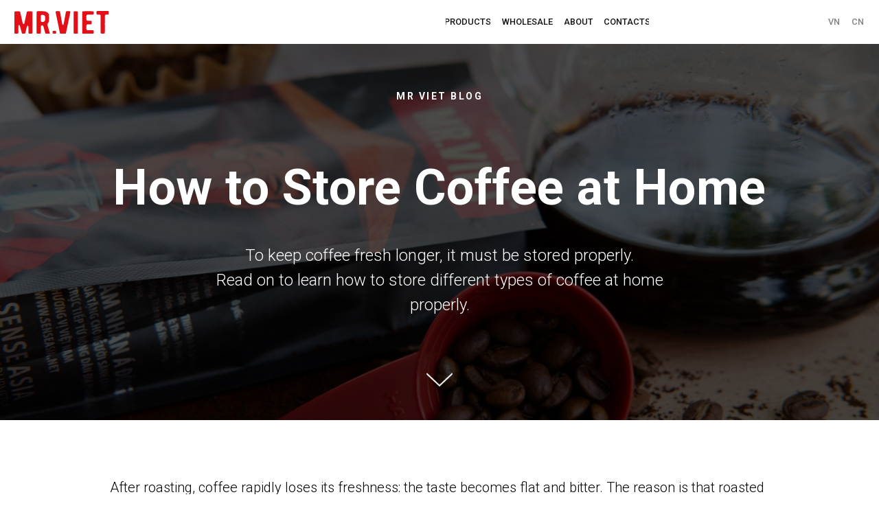

--- FILE ---
content_type: text/html; charset=UTF-8
request_url: https://mrviet.net/blog/how-to-store-coffee
body_size: 31081
content:
<!DOCTYPE html> <html lang="en"> <head> <meta charset="utf-8" /> <meta http-equiv="Content-Type" content="text/html; charset=utf-8" /> <meta name="viewport" content="width=device-width, initial-scale=1.0" /> <!--metatextblock--> <title>How to Store Coffee at Home</title> <meta name="description" content="To keep coffee fresh longer, it must be stored properly. Read on to learn how to store different types of coffee at home properly." /> <meta property="og:url" content="https://mrviet.net/blog/how-to-store-coffee" /> <meta property="og:title" content="How to Store Coffee at Home" /> <meta property="og:description" content="To keep coffee fresh longer, it must be stored properly. Read on to learn how to store different types of coffee at home properly." /> <meta property="og:type" content="website" /> <meta property="og:image" content="https://static.tildacdn.one/tild3433-6131-4866-a130-333032346562/DSCF1130_1.jpg" /> <link rel="canonical" href="https://mrviet.net/blog/how-to-store-coffee"> <!--/metatextblock--> <meta name="format-detection" content="telephone=no" /> <meta http-equiv="x-dns-prefetch-control" content="on"> <link rel="dns-prefetch" href="https://ws.tildacdn.com"> <link rel="dns-prefetch" href="https://static.tildacdn.one"> <link rel="shortcut icon" href="https://static.tildacdn.one/tild3932-3831-4734-b563-366166643563/favicon.ico" type="image/x-icon" /> <!-- Assets --> <script src="https://neo.tildacdn.com/js/tilda-fallback-1.0.min.js" async charset="utf-8"></script> <link rel="stylesheet" href="https://static.tildacdn.one/css/tilda-grid-3.0.min.css" type="text/css" media="all" onerror="this.loaderr='y';"/> <link rel="stylesheet" href="https://static.tildacdn.one/ws/project5593775/tilda-blocks-page37027936.min.css?t=1768406792" type="text/css" media="all" onerror="this.loaderr='y';" /> <link rel="preconnect" href="https://fonts.gstatic.com"> <link href="https://fonts.googleapis.com/css2?family=Roboto:wght@300;400;500;700&subset=latin,cyrillic" rel="stylesheet"> <link rel="stylesheet" href="https://static.tildacdn.one/css/tilda-cover-1.0.min.css" type="text/css" media="all" onerror="this.loaderr='y';" /> <link rel="stylesheet" href="https://static.tildacdn.one/css/tilda-menusub-1.0.min.css" type="text/css" media="print" onload="this.media='all';" onerror="this.loaderr='y';" /> <noscript><link rel="stylesheet" href="https://static.tildacdn.one/css/tilda-menusub-1.0.min.css" type="text/css" media="all" /></noscript> <link rel="stylesheet" href="https://static.tildacdn.one/css/tilda-menu-widgeticons-1.0.min.css" type="text/css" media="all" onerror="this.loaderr='y';" /> <script nomodule src="https://static.tildacdn.one/js/tilda-polyfill-1.0.min.js" charset="utf-8"></script> <script type="text/javascript">function t_onReady(func) {if(document.readyState!='loading') {func();} else {document.addEventListener('DOMContentLoaded',func);}}
function t_onFuncLoad(funcName,okFunc,time) {if(typeof window[funcName]==='function') {okFunc();} else {setTimeout(function() {t_onFuncLoad(funcName,okFunc,time);},(time||100));}}function t_throttle(fn,threshhold,scope) {return function() {fn.apply(scope||this,arguments);};}function t396_initialScale(t){var e=document.getElementById("rec"+t);if(e){var i=e.querySelector(".t396__artboard");if(i){window.tn_scale_initial_window_width||(window.tn_scale_initial_window_width=document.documentElement.clientWidth);var a=window.tn_scale_initial_window_width,r=[],n,l=i.getAttribute("data-artboard-screens");if(l){l=l.split(",");for(var o=0;o<l.length;o++)r[o]=parseInt(l[o],10)}else r=[320,480,640,960,1200];for(var o=0;o<r.length;o++){var d=r[o];a>=d&&(n=d)}var _="edit"===window.allrecords.getAttribute("data-tilda-mode"),c="center"===t396_getFieldValue(i,"valign",n,r),s="grid"===t396_getFieldValue(i,"upscale",n,r),w=t396_getFieldValue(i,"height_vh",n,r),g=t396_getFieldValue(i,"height",n,r),u=!!window.opr&&!!window.opr.addons||!!window.opera||-1!==navigator.userAgent.indexOf(" OPR/");if(!_&&c&&!s&&!w&&g&&!u){var h=parseFloat((a/n).toFixed(3)),f=[i,i.querySelector(".t396__carrier"),i.querySelector(".t396__filter")],v=Math.floor(parseInt(g,10)*h)+"px",p;i.style.setProperty("--initial-scale-height",v);for(var o=0;o<f.length;o++)f[o].style.setProperty("height","var(--initial-scale-height)");t396_scaleInitial__getElementsToScale(i).forEach((function(t){t.style.zoom=h}))}}}}function t396_scaleInitial__getElementsToScale(t){return t?Array.prototype.slice.call(t.children).filter((function(t){return t&&(t.classList.contains("t396__elem")||t.classList.contains("t396__group"))})):[]}function t396_getFieldValue(t,e,i,a){var r,n=a[a.length-1];if(!(r=i===n?t.getAttribute("data-artboard-"+e):t.getAttribute("data-artboard-"+e+"-res-"+i)))for(var l=0;l<a.length;l++){var o=a[l];if(!(o<=i)&&(r=o===n?t.getAttribute("data-artboard-"+e):t.getAttribute("data-artboard-"+e+"-res-"+o)))break}return r}window.TN_SCALE_INITIAL_VER="1.0",window.tn_scale_initial_window_width=null;</script> <script src="https://static.tildacdn.one/js/jquery-1.10.2.min.js" charset="utf-8" onerror="this.loaderr='y';"></script> <script src="https://static.tildacdn.one/js/tilda-scripts-3.0.min.js" charset="utf-8" defer onerror="this.loaderr='y';"></script> <script src="https://static.tildacdn.one/ws/project5593775/tilda-blocks-page37027936.min.js?t=1768406792" charset="utf-8" async onerror="this.loaderr='y';"></script> <script src="https://static.tildacdn.one/js/tilda-lazyload-1.0.min.js" charset="utf-8" async onerror="this.loaderr='y';"></script> <script src="https://static.tildacdn.one/js/tilda-cover-1.0.min.js" charset="utf-8" async onerror="this.loaderr='y';"></script> <script src="https://static.tildacdn.one/js/hammer.min.js" charset="utf-8" async onerror="this.loaderr='y';"></script> <script src="https://static.tildacdn.one/js/tilda-zero-1.1.min.js" charset="utf-8" async onerror="this.loaderr='y';"></script> <script src="https://static.tildacdn.one/js/tilda-submenublocks-1.0.min.js" charset="utf-8" async onerror="this.loaderr='y';"></script> <script src="https://static.tildacdn.one/js/tilda-menusub-1.0.min.js" charset="utf-8" async onerror="this.loaderr='y';"></script> <script src="https://static.tildacdn.one/js/tilda-menu-1.0.min.js" charset="utf-8" async onerror="this.loaderr='y';"></script> <script src="https://static.tildacdn.one/js/tilda-menu-widgeticons-1.0.min.js" charset="utf-8" async onerror="this.loaderr='y';"></script> <script src="https://static.tildacdn.one/js/tilda-zero-scale-1.0.min.js" charset="utf-8" async onerror="this.loaderr='y';"></script> <script src="https://static.tildacdn.one/js/tilda-skiplink-1.0.min.js" charset="utf-8" async onerror="this.loaderr='y';"></script> <script src="https://static.tildacdn.one/js/tilda-events-1.0.min.js" charset="utf-8" async onerror="this.loaderr='y';"></script> <script type="text/javascript" src="https://static.tildacdn.one/js/tilda-lk-dashboard-1.0.min.js" charset="utf-8" async onerror="this.loaderr='y';"></script> <!-- nominify begin --><!-- Google tag (gtag.js) --> <script async src="https://www.googletagmanager.com/gtag/js?id=AW-11405171899"> </script> <script>
  window.dataLayer = window.dataLayer || [];
  function gtag(){dataLayer.push(arguments);}
  gtag('js', new Date());

  gtag('config', 'AW-11405171899');
</script> <meta name="p:domain_verify" content="920565ae73637ff222c6d6bd9e88b6d6"/> <!-- Baidu tag --> <script>
var _hmt = _hmt || [];
(function() {
  var hm = document.createElement("script");
  hm.src = "https://hm.baidu.com/hm.js?19c5789d884024099ee23a51ba2fe15f";
  var s = document.getElementsByTagName("script")[0]; 
  s.parentNode.insertBefore(hm, s);
})();
</script> <!-- nominify end --><!-- nominify begin --> <head> <link rel="alternate" hreflang="en"
       href="https://mrviet.net/blog/how-to-store-coffee"/> <link rel="alternate" hreflang="cn"
       href="https://mrviet.net/сn/blog/how-to-store-coffee"/> </head> <!-- nominify end --><script type="text/javascript">window.dataLayer=window.dataLayer||[];</script> <!-- Google Tag Manager --> <script type="text/javascript">(function(w,d,s,l,i){w[l]=w[l]||[];w[l].push({'gtm.start':new Date().getTime(),event:'gtm.js'});var f=d.getElementsByTagName(s)[0],j=d.createElement(s),dl=l!='dataLayer'?'&l='+l:'';j.async=true;j.src='https://www.googletagmanager.com/gtm.js?id='+i+dl;f.parentNode.insertBefore(j,f);})(window,document,'script','dataLayer','GTM-M78MGKKX');</script> <!-- End Google Tag Manager --> <!-- Global Site Tag (gtag.js) - Google Analytics --> <script type="text/javascript" data-tilda-cookie-type="analytics">window.mainTracker='gtag';window.gtagTrackerID='G-E3GTYVMZ0G';function gtag(){dataLayer.push(arguments);}
setTimeout(function(){(function(w,d,s,i){var f=d.getElementsByTagName(s)[0],j=d.createElement(s);j.async=true;j.src='https://www.googletagmanager.com/gtag/js?id='+i;f.parentNode.insertBefore(j,f);gtag('js',new Date());gtag('config',i,{});})(window,document,'script',window.gtagTrackerID);},2000);</script> <script type="text/javascript">(function() {if((/bot|google|yandex|baidu|bing|msn|duckduckbot|teoma|slurp|crawler|spider|robot|crawling|facebook/i.test(navigator.userAgent))===false&&typeof(sessionStorage)!='undefined'&&sessionStorage.getItem('visited')!=='y'&&document.visibilityState){var style=document.createElement('style');style.type='text/css';style.innerHTML='@media screen and (min-width: 980px) {.t-records {opacity: 0;}.t-records_animated {-webkit-transition: opacity ease-in-out .2s;-moz-transition: opacity ease-in-out .2s;-o-transition: opacity ease-in-out .2s;transition: opacity ease-in-out .2s;}.t-records.t-records_visible {opacity: 1;}}';document.getElementsByTagName('head')[0].appendChild(style);function t_setvisRecs(){var alr=document.querySelectorAll('.t-records');Array.prototype.forEach.call(alr,function(el) {el.classList.add("t-records_animated");});setTimeout(function() {Array.prototype.forEach.call(alr,function(el) {el.classList.add("t-records_visible");});sessionStorage.setItem("visited","y");},400);}
document.addEventListener('DOMContentLoaded',t_setvisRecs);}})();</script></head> <body class="t-body" style="margin:0;"> <!--allrecords--> <div id="allrecords" class="t-records" data-hook="blocks-collection-content-node" data-tilda-project-id="5593775" data-tilda-page-id="37027936" data-tilda-page-alias="blog/how-to-store-coffee" data-tilda-formskey="8c2ca5d9f96e4163d17cebb965593775" data-tilda-lazy="yes" data-tilda-project-lang="EN" data-tilda-root-zone="one" data-tilda-project-headcode="yes" data-tilda-page-headcode="yes" data-tilda-project-country="VN"> <!--header--> <header id="t-header" class="t-records" data-hook="blocks-collection-content-node" data-tilda-project-id="5593775" data-tilda-page-id="36629825" data-tilda-page-alias="header" data-tilda-formskey="8c2ca5d9f96e4163d17cebb965593775" data-tilda-lazy="yes" data-tilda-project-lang="EN" data-tilda-root-zone="one" data-tilda-project-headcode="yes" data-tilda-project-country="VN"> <div id="rec592294334" class="r t-rec" style=" " data-animationappear="off" data-record-type="360"> <!-- T360 --> <style>.t-records{opacity:0;}.t-records_animated{-webkit-transition:opacity ease-in-out 1s;-moz-transition:opacity ease-in-out 1s;-o-transition:opacity ease-in-out 1s;transition:opacity ease-in-out 1s;}.t-records.t-records_visible,.t-records .t-records{opacity:1;}</style> <script>t_onReady(function() {var allRecords=document.querySelector('.t-records');window.addEventListener('pageshow',function(event) {if(event.persisted) {allRecords.classList.add('t-records_visible');}});var rec=document.querySelector('#rec592294334');if(!rec) return;rec.setAttribute('data-animationappear','off');rec.style.opacity='1';allRecords.classList.add('t-records_animated');setTimeout(function() {allRecords.classList.add('t-records_visible');},200);});</script> <script>t_onReady(function() {var selects='button:not(.t-submit):not(.t835__btn_next):not(.t835__btn_prev):not(.t835__btn_result):not(.t862__btn_next):not(.t862__btn_prev):not(.t862__btn_result):not(.t854__news-btn):not(.t862__btn_next),' +
'a:not([href*="#"]):not(.carousel-control):not(.t-carousel__control):not(.t807__btn_reply):not([href^="#price"]):not([href^="javascript"]):not([href^="mailto"]):not([href^="tel"]):not([href^="link_sub"]):not(.js-feed-btn-show-more):not(.t367__opener):not([href^="https://www.dropbox.com/"])';var elements=document.querySelectorAll(selects);Array.prototype.forEach.call(elements,function(element) {if(element.getAttribute('data-menu-submenu-hook')) return;element.addEventListener('click',function(event) {var goTo=this.getAttribute('href');if(goTo!==null&&!goTo.startsWith('#')) {var ctrl=event.ctrlKey;var cmd=event.metaKey&&navigator.platform.indexOf('Mac')!==-1;if(!ctrl&&!cmd) {var target=this.getAttribute('target');if(target!=='_blank') {event.preventDefault();var allRecords=document.querySelector('.t-records');if(allRecords) {allRecords.classList.remove('t-records_visible');}
setTimeout(function() {window.location=goTo;},500);}}}});});});</script> </div> <div id="rec592294336" class="r t-rec t-screenmin-1200px" style=" " data-animationappear="off" data-record-type="396" data-screen-min="1200px"> <!-- T396 --> <style>#rec592294336 .t396__artboard {position:fixed;width:100%;left:0;top:0;z-index:9999;}#rec592294336 .t396__artboard {height:60px;background-color:#ffffff;}#rec592294336 .t396__filter {height:60px;}#rec592294336 .t396__carrier{height:60px;background-position:center center;background-attachment:scroll;background-size:cover;background-repeat:no-repeat;}@media screen and (max-width:1199px) {#rec592294336 .t396__artboard,#rec592294336 .t396__filter,#rec592294336 .t396__carrier {}#rec592294336 .t396__filter {}#rec592294336 .t396__carrier {background-attachment:scroll;}}@media screen and (max-width:959px) {#rec592294336 .t396__artboard,#rec592294336 .t396__filter,#rec592294336 .t396__carrier {height:60px;}#rec592294336 .t396__filter {}#rec592294336 .t396__carrier {background-attachment:scroll;}}@media screen and (max-width:639px) {#rec592294336 .t396__artboard,#rec592294336 .t396__filter,#rec592294336 .t396__carrier {}#rec592294336 .t396__filter {}#rec592294336 .t396__carrier {background-attachment:scroll;}}@media screen and (max-width:479px) {#rec592294336 .t396__artboard,#rec592294336 .t396__filter,#rec592294336 .t396__carrier {height:50px;}#rec592294336 .t396__filter {}#rec592294336 .t396__carrier {background-attachment:scroll;}}#rec592294336 .tn-elem[data-elem-id="1683891360456"]{z-index:3;top:15px;;left:calc(50% - 600px + 20px);;width:130px;height:auto;}#rec592294336 .tn-elem[data-elem-id="1683891360456"] .tn-atom{border-radius:0px 0px 0px 0px;background-position:center center;border-width:var(--t396-borderwidth,0);border-style:var(--t396-borderstyle,solid);border-color:var(--t396-bordercolor,transparent);transition:background-color var(--t396-speedhover,0s) ease-in-out,color var(--t396-speedhover,0s) ease-in-out,border-color var(--t396-speedhover,0s) ease-in-out,box-shadow var(--t396-shadowshoverspeed,0.2s) ease-in-out;}#rec592294336 .tn-elem[data-elem-id="1683891360456"] .tn-atom__img{border-radius:0px 0px 0px 0px;object-position:center center;}@media screen and (max-width:1199px){#rec592294336 .tn-elem[data-elem-id="1683891360456"]{display:table;left:calc(50% - 480px + 10px);;width:130px;height:auto;}}@media screen and (max-width:959px){#rec592294336 .tn-elem[data-elem-id="1683891360456"]{display:table;top:15px;;height:auto;}}@media screen and (max-width:639px){#rec592294336 .tn-elem[data-elem-id="1683891360456"]{display:table;height:auto;}}@media screen and (max-width:479px){#rec592294336 .tn-elem[data-elem-id="1683891360456"]{display:table;top:13px;;left:calc(50% - 160px + 10px);;width:100px;height:auto;}}#rec592294336 .tn-elem[data-elem-id="1683891455947"]{z-index:3;top:13px;;left:calc(50% - 600px + -603px);;width:32px;height:auto;}#rec592294336 .tn-elem[data-elem-id="1683891455947"] .tn-atom{border-radius:0px 0px 0px 0px;background-position:center center;border-width:var(--t396-borderwidth,0);border-style:var(--t396-borderstyle,solid);border-color:var(--t396-bordercolor,transparent);transition:background-color var(--t396-speedhover,0s) ease-in-out,color var(--t396-speedhover,0s) ease-in-out,border-color var(--t396-speedhover,0s) ease-in-out,box-shadow var(--t396-shadowshoverspeed,0.2s) ease-in-out;}#rec592294336 .tn-elem[data-elem-id="1683891455947"] .tn-atom__img{border-radius:0px 0px 0px 0px;object-position:center center;}@media screen and (max-width:1199px){#rec592294336 .tn-elem[data-elem-id="1683891455947"]{display:table;height:auto;}}@media screen and (max-width:959px){#rec592294336 .tn-elem[data-elem-id="1683891455947"]{display:table;top:14px;;left:calc(50% - 320px + 598px);;height:auto;}}@media screen and (max-width:639px){#rec592294336 .tn-elem[data-elem-id="1683891455947"]{display:table;height:auto;}}@media screen and (max-width:479px){#rec592294336 .tn-elem[data-elem-id="1683891455947"]{display:table;top:9px;;left:calc(50% - 160px + 278px);;height:auto;}}#rec592294336 .tn-elem[data-elem-id="1684144524193"]{color:#141414;text-align:left;z-index:3;top:10px;;left:calc(50% - 600px + 608px);;width:61px;height:40px;}#rec592294336 .tn-elem[data-elem-id="1684144524193"] .tn-atom{color:#141414;font-size:12px;font-family:'Roboto',Arial,sans-serif;line-height:1.55;font-weight:500;text-transform:uppercase;border-radius:0px 0px 0px 0px;background-position:center center;--t396-speedhover:0.2s;transition:background-color var(--t396-speedhover,0s) ease-in-out,color var(--t396-speedhover,0s) ease-in-out,border-color var(--t396-speedhover,0s) ease-in-out,box-shadow var(--t396-shadowshoverspeed,0.2s) ease-in-out;position:relative;z-index:1;background-color:var(--t396-bgcolor-color,transparent);background-image:var(--t396-bgcolor-image,none);-webkit-box-pack:start;-ms-flex-pack:start;justify-content:flex-start;}#rec592294336 .tn-elem[data-elem-id="1684144524193"] .tn-atom::after{content:'';position:absolute;width:100%;height:100%;left:0;top:0;box-sizing:border-box;background-origin:border-box;background-clip:border-box;pointer-events:none;transition:opacity var(--t396-speedhover,0s) ease-in-out;;z-index:-1;opacity:0;background-color:var(--t396-bgcolor-hover-color,var(--t396-bgcolor-color,transparent));background-image:var(--t396-bgcolor-hover-image,var(--t396-bgcolor-image,none));}#rec592294336 .tn-elem[data-elem-id="1684144524193"] .tn-atom .tn-atom__button-text{transition:color var(--t396-speedhover,0s) ease-in-out;color:#141414;}#rec592294336 .tn-elem[data-elem-id="1684144524193"] .tn-atom .tn-atom__button-border::before{display:none;}#rec592294336 .tn-elem[data-elem-id="1684144524193"] .tn-atom .tn-atom__button-border::after{display:none;}@media (hover),(min-width:0\0){#rec592294336 .tn-elem[data-elem-id="1684144524193"] .tn-atom:hover::after{opacity:1;}}@media (hover),(min-width:0\0){#rec592294336 .tn-elem[data-elem-id="1684144524193"] .tn-atom:hover{color:#898989;}#rec592294336 .tn-elem[data-elem-id="1684144524193"] .tn-atom:hover .tn-atom__button-text{color:#898989;}}@media screen and (max-width:1199px){#rec592294336 .tn-elem[data-elem-id="1684144524193"]{display:block;left:calc(50% - 480px + 322px);;width:px;}#rec592294336 .tn-elem[data-elem-id="1684144524193"] .tn-atom{white-space:normal;background-size:cover;}#rec592294336 .tn-elem[data-elem-id="1684144524193"] .tn-atom .tn-atom__button-text{overflow:visible;}#rec592294336 .tn-elem[data-elem-id="1684144524193"] .tn-atom .tn-atom__button-border::before{display:none;}#rec592294336 .tn-elem[data-elem-id="1684144524193"] .tn-atom .tn-atom__button-border::after{display:none;}}@media screen and (max-width:959px){#rec592294336 .tn-elem[data-elem-id="1684144524193"]{display:block;left:calc(50% - 320px + 1002px);;width:px;}#rec592294336 .tn-elem[data-elem-id="1684144524193"] .tn-atom{white-space:normal;background-size:cover;}#rec592294336 .tn-elem[data-elem-id="1684144524193"] .tn-atom .tn-atom__button-text{overflow:visible;}#rec592294336 .tn-elem[data-elem-id="1684144524193"] .tn-atom .tn-atom__button-border::before{display:none;}#rec592294336 .tn-elem[data-elem-id="1684144524193"] .tn-atom .tn-atom__button-border::after{display:none;}}@media screen and (max-width:639px){#rec592294336 .tn-elem[data-elem-id="1684144524193"]{display:block;width:px;}#rec592294336 .tn-elem[data-elem-id="1684144524193"] .tn-atom{white-space:normal;background-size:cover;}#rec592294336 .tn-elem[data-elem-id="1684144524193"] .tn-atom .tn-atom__button-text{overflow:visible;}#rec592294336 .tn-elem[data-elem-id="1684144524193"] .tn-atom .tn-atom__button-border::before{display:none;}#rec592294336 .tn-elem[data-elem-id="1684144524193"] .tn-atom .tn-atom__button-border::after{display:none;}}@media screen and (max-width:479px){#rec592294336 .tn-elem[data-elem-id="1684144524193"]{display:block;width:px;}#rec592294336 .tn-elem[data-elem-id="1684144524193"] .tn-atom{white-space:normal;background-size:cover;}#rec592294336 .tn-elem[data-elem-id="1684144524193"] .tn-atom .tn-atom__button-text{overflow:visible;}#rec592294336 .tn-elem[data-elem-id="1684144524193"] .tn-atom .tn-atom__button-border::before{display:none;}#rec592294336 .tn-elem[data-elem-id="1684144524193"] .tn-atom .tn-atom__button-border::after{display:none;}}#rec592294336 .tn-elem[data-elem-id="1684144578250"]{color:#141414;text-align:left;z-index:3;top:10px;;left:calc(50% - 600px + 685px);;width:69px;height:40px;}#rec592294336 .tn-elem[data-elem-id="1684144578250"] .tn-atom{color:#141414;font-size:12px;font-family:'Roboto',Arial,sans-serif;line-height:1.55;font-weight:500;text-transform:uppercase;border-radius:0px 0px 0px 0px;background-position:center center;--t396-speedhover:0.2s;transition:background-color var(--t396-speedhover,0s) ease-in-out,color var(--t396-speedhover,0s) ease-in-out,border-color var(--t396-speedhover,0s) ease-in-out,box-shadow var(--t396-shadowshoverspeed,0.2s) ease-in-out;position:relative;z-index:1;background-color:var(--t396-bgcolor-color,transparent);background-image:var(--t396-bgcolor-image,none);-webkit-box-pack:start;-ms-flex-pack:start;justify-content:flex-start;}#rec592294336 .tn-elem[data-elem-id="1684144578250"] .tn-atom::after{content:'';position:absolute;width:100%;height:100%;left:0;top:0;box-sizing:border-box;background-origin:border-box;background-clip:border-box;pointer-events:none;transition:opacity var(--t396-speedhover,0s) ease-in-out;;z-index:-1;opacity:0;background-color:var(--t396-bgcolor-hover-color,var(--t396-bgcolor-color,transparent));background-image:var(--t396-bgcolor-hover-image,var(--t396-bgcolor-image,none));}#rec592294336 .tn-elem[data-elem-id="1684144578250"] .tn-atom .tn-atom__button-text{transition:color var(--t396-speedhover,0s) ease-in-out;color:#141414;}#rec592294336 .tn-elem[data-elem-id="1684144578250"] .tn-atom .tn-atom__button-border::before{display:none;}#rec592294336 .tn-elem[data-elem-id="1684144578250"] .tn-atom .tn-atom__button-border::after{display:none;}@media (hover),(min-width:0\0){#rec592294336 .tn-elem[data-elem-id="1684144578250"] .tn-atom:hover::after{opacity:1;}}@media (hover),(min-width:0\0){#rec592294336 .tn-elem[data-elem-id="1684144578250"] .tn-atom:hover{color:#898989;}#rec592294336 .tn-elem[data-elem-id="1684144578250"] .tn-atom:hover .tn-atom__button-text{color:#898989;}}@media screen and (max-width:1199px){#rec592294336 .tn-elem[data-elem-id="1684144578250"]{display:block;left:calc(50% - 480px + 428px);;width:px;}#rec592294336 .tn-elem[data-elem-id="1684144578250"] .tn-atom{white-space:normal;background-size:cover;}#rec592294336 .tn-elem[data-elem-id="1684144578250"] .tn-atom .tn-atom__button-text{overflow:visible;}#rec592294336 .tn-elem[data-elem-id="1684144578250"] .tn-atom .tn-atom__button-border::before{display:none;}#rec592294336 .tn-elem[data-elem-id="1684144578250"] .tn-atom .tn-atom__button-border::after{display:none;}}@media screen and (max-width:959px){#rec592294336 .tn-elem[data-elem-id="1684144578250"]{display:block;left:calc(50% - 320px + 1108px);;width:px;}#rec592294336 .tn-elem[data-elem-id="1684144578250"] .tn-atom{white-space:normal;background-size:cover;}#rec592294336 .tn-elem[data-elem-id="1684144578250"] .tn-atom .tn-atom__button-text{overflow:visible;}#rec592294336 .tn-elem[data-elem-id="1684144578250"] .tn-atom .tn-atom__button-border::before{display:none;}#rec592294336 .tn-elem[data-elem-id="1684144578250"] .tn-atom .tn-atom__button-border::after{display:none;}}@media screen and (max-width:639px){#rec592294336 .tn-elem[data-elem-id="1684144578250"]{display:block;width:px;}#rec592294336 .tn-elem[data-elem-id="1684144578250"] .tn-atom{white-space:normal;background-size:cover;}#rec592294336 .tn-elem[data-elem-id="1684144578250"] .tn-atom .tn-atom__button-text{overflow:visible;}#rec592294336 .tn-elem[data-elem-id="1684144578250"] .tn-atom .tn-atom__button-border::before{display:none;}#rec592294336 .tn-elem[data-elem-id="1684144578250"] .tn-atom .tn-atom__button-border::after{display:none;}}@media screen and (max-width:479px){#rec592294336 .tn-elem[data-elem-id="1684144578250"]{display:block;width:px;}#rec592294336 .tn-elem[data-elem-id="1684144578250"] .tn-atom{white-space:normal;background-size:cover;}#rec592294336 .tn-elem[data-elem-id="1684144578250"] .tn-atom .tn-atom__button-text{overflow:visible;}#rec592294336 .tn-elem[data-elem-id="1684144578250"] .tn-atom .tn-atom__button-border::before{display:none;}#rec592294336 .tn-elem[data-elem-id="1684144578250"] .tn-atom .tn-atom__button-border::after{display:none;}}#rec592294336 .tn-elem[data-elem-id="1684144591507"]{color:#141414;text-align:left;z-index:3;top:10px;;left:calc(50% - 600px + 770px);;width:39px;height:40px;}#rec592294336 .tn-elem[data-elem-id="1684144591507"] .tn-atom{color:#141414;font-size:12px;font-family:'Roboto',Arial,sans-serif;line-height:1.55;font-weight:500;text-transform:uppercase;border-radius:0px 0px 0px 0px;background-position:center center;--t396-speedhover:0.2s;transition:background-color var(--t396-speedhover,0s) ease-in-out,color var(--t396-speedhover,0s) ease-in-out,border-color var(--t396-speedhover,0s) ease-in-out,box-shadow var(--t396-shadowshoverspeed,0.2s) ease-in-out;position:relative;z-index:1;background-color:var(--t396-bgcolor-color,transparent);background-image:var(--t396-bgcolor-image,none);-webkit-box-pack:start;-ms-flex-pack:start;justify-content:flex-start;}#rec592294336 .tn-elem[data-elem-id="1684144591507"] .tn-atom::after{content:'';position:absolute;width:100%;height:100%;left:0;top:0;box-sizing:border-box;background-origin:border-box;background-clip:border-box;pointer-events:none;transition:opacity var(--t396-speedhover,0s) ease-in-out;;z-index:-1;opacity:0;background-color:var(--t396-bgcolor-hover-color,var(--t396-bgcolor-color,transparent));background-image:var(--t396-bgcolor-hover-image,var(--t396-bgcolor-image,none));}#rec592294336 .tn-elem[data-elem-id="1684144591507"] .tn-atom .tn-atom__button-text{transition:color var(--t396-speedhover,0s) ease-in-out;color:#141414;}#rec592294336 .tn-elem[data-elem-id="1684144591507"] .tn-atom .tn-atom__button-border::before{display:none;}#rec592294336 .tn-elem[data-elem-id="1684144591507"] .tn-atom .tn-atom__button-border::after{display:none;}@media (hover),(min-width:0\0){#rec592294336 .tn-elem[data-elem-id="1684144591507"] .tn-atom:hover::after{opacity:1;}}@media (hover),(min-width:0\0){#rec592294336 .tn-elem[data-elem-id="1684144591507"] .tn-atom:hover{color:#898989;}#rec592294336 .tn-elem[data-elem-id="1684144591507"] .tn-atom:hover .tn-atom__button-text{color:#898989;}}@media screen and (max-width:1199px){#rec592294336 .tn-elem[data-elem-id="1684144591507"]{display:block;left:calc(50% - 480px + 544px);;width:px;}#rec592294336 .tn-elem[data-elem-id="1684144591507"] .tn-atom{white-space:normal;background-size:cover;}#rec592294336 .tn-elem[data-elem-id="1684144591507"] .tn-atom .tn-atom__button-text{overflow:visible;}#rec592294336 .tn-elem[data-elem-id="1684144591507"] .tn-atom .tn-atom__button-border::before{display:none;}#rec592294336 .tn-elem[data-elem-id="1684144591507"] .tn-atom .tn-atom__button-border::after{display:none;}}@media screen and (max-width:959px){#rec592294336 .tn-elem[data-elem-id="1684144591507"]{display:block;left:calc(50% - 320px + 1224px);;width:px;}#rec592294336 .tn-elem[data-elem-id="1684144591507"] .tn-atom{white-space:normal;background-size:cover;}#rec592294336 .tn-elem[data-elem-id="1684144591507"] .tn-atom .tn-atom__button-text{overflow:visible;}#rec592294336 .tn-elem[data-elem-id="1684144591507"] .tn-atom .tn-atom__button-border::before{display:none;}#rec592294336 .tn-elem[data-elem-id="1684144591507"] .tn-atom .tn-atom__button-border::after{display:none;}}@media screen and (max-width:639px){#rec592294336 .tn-elem[data-elem-id="1684144591507"]{display:block;width:px;}#rec592294336 .tn-elem[data-elem-id="1684144591507"] .tn-atom{white-space:normal;background-size:cover;}#rec592294336 .tn-elem[data-elem-id="1684144591507"] .tn-atom .tn-atom__button-text{overflow:visible;}#rec592294336 .tn-elem[data-elem-id="1684144591507"] .tn-atom .tn-atom__button-border::before{display:none;}#rec592294336 .tn-elem[data-elem-id="1684144591507"] .tn-atom .tn-atom__button-border::after{display:none;}}@media screen and (max-width:479px){#rec592294336 .tn-elem[data-elem-id="1684144591507"]{display:block;width:px;}#rec592294336 .tn-elem[data-elem-id="1684144591507"] .tn-atom{white-space:normal;background-size:cover;}#rec592294336 .tn-elem[data-elem-id="1684144591507"] .tn-atom .tn-atom__button-text{overflow:visible;}#rec592294336 .tn-elem[data-elem-id="1684144591507"] .tn-atom .tn-atom__button-border::before{display:none;}#rec592294336 .tn-elem[data-elem-id="1684144591507"] .tn-atom .tn-atom__button-border::after{display:none;}}#rec592294336 .tn-elem[data-elem-id="1684144620109"]{color:#141414;text-align:left;z-index:3;top:10px;;left:calc(50% - 600px + 825px);;width:61px;height:40px;}#rec592294336 .tn-elem[data-elem-id="1684144620109"] .tn-atom{color:#141414;font-size:12px;font-family:'Roboto',Arial,sans-serif;line-height:1.55;font-weight:500;text-transform:uppercase;border-radius:0px 0px 0px 0px;background-position:center center;--t396-speedhover:0.2s;transition:background-color var(--t396-speedhover,0s) ease-in-out,color var(--t396-speedhover,0s) ease-in-out,border-color var(--t396-speedhover,0s) ease-in-out,box-shadow var(--t396-shadowshoverspeed,0.2s) ease-in-out;position:relative;z-index:1;background-color:var(--t396-bgcolor-color,transparent);background-image:var(--t396-bgcolor-image,none);-webkit-box-pack:start;-ms-flex-pack:start;justify-content:flex-start;}#rec592294336 .tn-elem[data-elem-id="1684144620109"] .tn-atom::after{content:'';position:absolute;width:100%;height:100%;left:0;top:0;box-sizing:border-box;background-origin:border-box;background-clip:border-box;pointer-events:none;transition:opacity var(--t396-speedhover,0s) ease-in-out;;z-index:-1;opacity:0;background-color:var(--t396-bgcolor-hover-color,var(--t396-bgcolor-color,transparent));background-image:var(--t396-bgcolor-hover-image,var(--t396-bgcolor-image,none));}#rec592294336 .tn-elem[data-elem-id="1684144620109"] .tn-atom .tn-atom__button-text{transition:color var(--t396-speedhover,0s) ease-in-out;color:#141414;}#rec592294336 .tn-elem[data-elem-id="1684144620109"] .tn-atom .tn-atom__button-border::before{display:none;}#rec592294336 .tn-elem[data-elem-id="1684144620109"] .tn-atom .tn-atom__button-border::after{display:none;}@media (hover),(min-width:0\0){#rec592294336 .tn-elem[data-elem-id="1684144620109"] .tn-atom:hover::after{opacity:1;}}@media (hover),(min-width:0\0){#rec592294336 .tn-elem[data-elem-id="1684144620109"] .tn-atom:hover{color:#898989;}#rec592294336 .tn-elem[data-elem-id="1684144620109"] .tn-atom:hover .tn-atom__button-text{color:#898989;}}@media screen and (max-width:1199px){#rec592294336 .tn-elem[data-elem-id="1684144620109"]{display:block;left:calc(50% - 480px + 620px);;width:px;}#rec592294336 .tn-elem[data-elem-id="1684144620109"] .tn-atom{white-space:normal;background-size:cover;}#rec592294336 .tn-elem[data-elem-id="1684144620109"] .tn-atom .tn-atom__button-text{overflow:visible;}#rec592294336 .tn-elem[data-elem-id="1684144620109"] .tn-atom .tn-atom__button-border::before{display:none;}#rec592294336 .tn-elem[data-elem-id="1684144620109"] .tn-atom .tn-atom__button-border::after{display:none;}}@media screen and (max-width:959px){#rec592294336 .tn-elem[data-elem-id="1684144620109"]{display:block;left:calc(50% - 320px + 1300px);;width:px;}#rec592294336 .tn-elem[data-elem-id="1684144620109"] .tn-atom{white-space:normal;background-size:cover;}#rec592294336 .tn-elem[data-elem-id="1684144620109"] .tn-atom .tn-atom__button-text{overflow:visible;}#rec592294336 .tn-elem[data-elem-id="1684144620109"] .tn-atom .tn-atom__button-border::before{display:none;}#rec592294336 .tn-elem[data-elem-id="1684144620109"] .tn-atom .tn-atom__button-border::after{display:none;}}@media screen and (max-width:639px){#rec592294336 .tn-elem[data-elem-id="1684144620109"]{display:block;width:px;}#rec592294336 .tn-elem[data-elem-id="1684144620109"] .tn-atom{white-space:normal;background-size:cover;}#rec592294336 .tn-elem[data-elem-id="1684144620109"] .tn-atom .tn-atom__button-text{overflow:visible;}#rec592294336 .tn-elem[data-elem-id="1684144620109"] .tn-atom .tn-atom__button-border::before{display:none;}#rec592294336 .tn-elem[data-elem-id="1684144620109"] .tn-atom .tn-atom__button-border::after{display:none;}}@media screen and (max-width:479px){#rec592294336 .tn-elem[data-elem-id="1684144620109"]{display:block;width:px;}#rec592294336 .tn-elem[data-elem-id="1684144620109"] .tn-atom{white-space:normal;background-size:cover;}#rec592294336 .tn-elem[data-elem-id="1684144620109"] .tn-atom .tn-atom__button-text{overflow:visible;}#rec592294336 .tn-elem[data-elem-id="1684144620109"] .tn-atom .tn-atom__button-border::before{display:none;}#rec592294336 .tn-elem[data-elem-id="1684144620109"] .tn-atom .tn-atom__button-border::after{display:none;}}#rec592294336 .tn-elem[data-elem-id="1684144646739"]{color:#838383;text-align:left;z-index:3;top:10px;;left:calc(50% - 600px + 1130px);;width:24px;height:40px;}#rec592294336 .tn-elem[data-elem-id="1684144646739"] .tn-atom{color:#838383;font-size:12px;font-family:'Roboto',Arial,sans-serif;line-height:1.55;font-weight:500;text-transform:uppercase;border-radius:0px 0px 0px 0px;background-position:center center;--t396-speedhover:0.2s;transition:background-color var(--t396-speedhover,0s) ease-in-out,color var(--t396-speedhover,0s) ease-in-out,border-color var(--t396-speedhover,0s) ease-in-out,box-shadow var(--t396-shadowshoverspeed,0.2s) ease-in-out;position:relative;z-index:1;background-color:var(--t396-bgcolor-color,transparent);background-image:var(--t396-bgcolor-image,none);-webkit-box-pack:start;-ms-flex-pack:start;justify-content:flex-start;}#rec592294336 .tn-elem[data-elem-id="1684144646739"] .tn-atom::after{content:'';position:absolute;width:100%;height:100%;left:0;top:0;box-sizing:border-box;background-origin:border-box;background-clip:border-box;pointer-events:none;transition:opacity var(--t396-speedhover,0s) ease-in-out;;z-index:-1;opacity:0;background-color:var(--t396-bgcolor-hover-color,var(--t396-bgcolor-color,transparent));background-image:var(--t396-bgcolor-hover-image,var(--t396-bgcolor-image,none));}#rec592294336 .tn-elem[data-elem-id="1684144646739"] .tn-atom .tn-atom__button-text{transition:color var(--t396-speedhover,0s) ease-in-out;color:#838383;}#rec592294336 .tn-elem[data-elem-id="1684144646739"] .tn-atom .tn-atom__button-border::before{display:none;}#rec592294336 .tn-elem[data-elem-id="1684144646739"] .tn-atom .tn-atom__button-border::after{display:none;}@media (hover),(min-width:0\0){#rec592294336 .tn-elem[data-elem-id="1684144646739"] .tn-atom:hover::after{opacity:1;}}@media (hover),(min-width:0\0){#rec592294336 .tn-elem[data-elem-id="1684144646739"] .tn-atom:hover{color:#141414;}#rec592294336 .tn-elem[data-elem-id="1684144646739"] .tn-atom:hover .tn-atom__button-text{color:#141414;}}@media screen and (max-width:1199px){#rec592294336 .tn-elem[data-elem-id="1684144646739"]{display:block;left:calc(50% - 480px + 882px);;width:px;}#rec592294336 .tn-elem[data-elem-id="1684144646739"] .tn-atom{white-space:normal;background-size:cover;}#rec592294336 .tn-elem[data-elem-id="1684144646739"] .tn-atom .tn-atom__button-text{overflow:visible;}#rec592294336 .tn-elem[data-elem-id="1684144646739"] .tn-atom .tn-atom__button-border::before{display:none;}#rec592294336 .tn-elem[data-elem-id="1684144646739"] .tn-atom .tn-atom__button-border::after{display:none;}}@media screen and (max-width:959px){#rec592294336 .tn-elem[data-elem-id="1684144646739"]{display:block;width:px;}#rec592294336 .tn-elem[data-elem-id="1684144646739"] .tn-atom{white-space:normal;background-size:cover;}#rec592294336 .tn-elem[data-elem-id="1684144646739"] .tn-atom .tn-atom__button-text{overflow:visible;}#rec592294336 .tn-elem[data-elem-id="1684144646739"] .tn-atom .tn-atom__button-border::before{display:none;}#rec592294336 .tn-elem[data-elem-id="1684144646739"] .tn-atom .tn-atom__button-border::after{display:none;}}@media screen and (max-width:639px){#rec592294336 .tn-elem[data-elem-id="1684144646739"]{display:block;width:px;}#rec592294336 .tn-elem[data-elem-id="1684144646739"] .tn-atom{white-space:normal;background-size:cover;}#rec592294336 .tn-elem[data-elem-id="1684144646739"] .tn-atom .tn-atom__button-text{overflow:visible;}#rec592294336 .tn-elem[data-elem-id="1684144646739"] .tn-atom .tn-atom__button-border::before{display:none;}#rec592294336 .tn-elem[data-elem-id="1684144646739"] .tn-atom .tn-atom__button-border::after{display:none;}}@media screen and (max-width:479px){#rec592294336 .tn-elem[data-elem-id="1684144646739"]{display:block;width:px;}#rec592294336 .tn-elem[data-elem-id="1684144646739"] .tn-atom{white-space:normal;background-size:cover;}#rec592294336 .tn-elem[data-elem-id="1684144646739"] .tn-atom .tn-atom__button-text{overflow:visible;}#rec592294336 .tn-elem[data-elem-id="1684144646739"] .tn-atom .tn-atom__button-border::before{display:none;}#rec592294336 .tn-elem[data-elem-id="1684144646739"] .tn-atom .tn-atom__button-border::after{display:none;}}#rec592294336 .tn-elem[data-elem-id="1684144385043"]{color:#838383;text-align:left;z-index:3;top:10px;;left:calc(50% - 600px + 1162px);;width:25px;height:40px;}#rec592294336 .tn-elem[data-elem-id="1684144385043"] .tn-atom{color:#838383;font-size:12px;font-family:'Roboto',Arial,sans-serif;line-height:1.55;font-weight:500;text-transform:uppercase;border-radius:0px 0px 0px 0px;background-position:center center;--t396-speedhover:0.2s;transition:background-color var(--t396-speedhover,0s) ease-in-out,color var(--t396-speedhover,0s) ease-in-out,border-color var(--t396-speedhover,0s) ease-in-out,box-shadow var(--t396-shadowshoverspeed,0.2s) ease-in-out;position:relative;z-index:1;background-color:var(--t396-bgcolor-color,transparent);background-image:var(--t396-bgcolor-image,none);-webkit-box-pack:start;-ms-flex-pack:start;justify-content:flex-start;}#rec592294336 .tn-elem[data-elem-id="1684144385043"] .tn-atom::after{content:'';position:absolute;width:100%;height:100%;left:0;top:0;box-sizing:border-box;background-origin:border-box;background-clip:border-box;pointer-events:none;transition:opacity var(--t396-speedhover,0s) ease-in-out;;z-index:-1;opacity:0;background-color:var(--t396-bgcolor-hover-color,var(--t396-bgcolor-color,transparent));background-image:var(--t396-bgcolor-hover-image,var(--t396-bgcolor-image,none));}#rec592294336 .tn-elem[data-elem-id="1684144385043"] .tn-atom .tn-atom__button-text{transition:color var(--t396-speedhover,0s) ease-in-out;color:#838383;}#rec592294336 .tn-elem[data-elem-id="1684144385043"] .tn-atom .tn-atom__button-border::before{display:none;}#rec592294336 .tn-elem[data-elem-id="1684144385043"] .tn-atom .tn-atom__button-border::after{display:none;}@media (hover),(min-width:0\0){#rec592294336 .tn-elem[data-elem-id="1684144385043"] .tn-atom:hover::after{opacity:1;}}@media (hover),(min-width:0\0){#rec592294336 .tn-elem[data-elem-id="1684144385043"] .tn-atom:hover{color:#141414;}#rec592294336 .tn-elem[data-elem-id="1684144385043"] .tn-atom:hover .tn-atom__button-text{color:#141414;}}@media screen and (max-width:1199px){#rec592294336 .tn-elem[data-elem-id="1684144385043"]{display:block;left:calc(50% - 480px + 932px);;width:px;}#rec592294336 .tn-elem[data-elem-id="1684144385043"] .tn-atom{white-space:normal;background-size:cover;}#rec592294336 .tn-elem[data-elem-id="1684144385043"] .tn-atom .tn-atom__button-text{overflow:visible;}#rec592294336 .tn-elem[data-elem-id="1684144385043"] .tn-atom .tn-atom__button-border::before{display:none;}#rec592294336 .tn-elem[data-elem-id="1684144385043"] .tn-atom .tn-atom__button-border::after{display:none;}}@media screen and (max-width:959px){#rec592294336 .tn-elem[data-elem-id="1684144385043"]{display:block;width:px;}#rec592294336 .tn-elem[data-elem-id="1684144385043"] .tn-atom{white-space:normal;background-size:cover;}#rec592294336 .tn-elem[data-elem-id="1684144385043"] .tn-atom .tn-atom__button-text{overflow:visible;}#rec592294336 .tn-elem[data-elem-id="1684144385043"] .tn-atom .tn-atom__button-border::before{display:none;}#rec592294336 .tn-elem[data-elem-id="1684144385043"] .tn-atom .tn-atom__button-border::after{display:none;}}@media screen and (max-width:639px){#rec592294336 .tn-elem[data-elem-id="1684144385043"]{display:block;width:px;}#rec592294336 .tn-elem[data-elem-id="1684144385043"] .tn-atom{white-space:normal;background-size:cover;}#rec592294336 .tn-elem[data-elem-id="1684144385043"] .tn-atom .tn-atom__button-text{overflow:visible;}#rec592294336 .tn-elem[data-elem-id="1684144385043"] .tn-atom .tn-atom__button-border::before{display:none;}#rec592294336 .tn-elem[data-elem-id="1684144385043"] .tn-atom .tn-atom__button-border::after{display:none;}}@media screen and (max-width:479px){#rec592294336 .tn-elem[data-elem-id="1684144385043"]{display:block;width:px;}#rec592294336 .tn-elem[data-elem-id="1684144385043"] .tn-atom{white-space:normal;background-size:cover;}#rec592294336 .tn-elem[data-elem-id="1684144385043"] .tn-atom .tn-atom__button-text{overflow:visible;}#rec592294336 .tn-elem[data-elem-id="1684144385043"] .tn-atom .tn-atom__button-border::before{display:none;}#rec592294336 .tn-elem[data-elem-id="1684144385043"] .tn-atom .tn-atom__button-border::after{display:none;}}</style> <div class='t396'> <div class="t396__artboard" data-artboard-recid="592294336" data-artboard-screens="320,480,640,960,1200" data-artboard-height="60" data-artboard-valign="stretch" data-artboard-upscale="window" data-artboard-pos="fixed" data-artboard-height-res-320="50" data-artboard-height-res-640="60"> <div class="t396__carrier" data-artboard-recid="592294336"></div> <div class="t396__filter" data-artboard-recid="592294336"></div> <div class='t396__elem tn-elem tn-elem__5922943361683891360456' data-elem-id='1683891360456' data-elem-type='image' data-field-top-value="15" data-field-left-value="20" data-field-height-value="31" data-field-width-value="130" data-field-axisy-value="top" data-field-axisx-value="left" data-field-container-value="grid" data-field-topunits-value="px" data-field-leftunits-value="px" data-field-heightunits-value="px" data-field-widthunits-value="px" data-field-filewidth-value="534" data-field-fileheight-value="127" data-field-lazyoff-value="y" data-field-heightmode-value="hug" data-field-top-res-320-value="13" data-field-left-res-320-value="10" data-field-width-res-320-value="100" data-field-top-res-640-value="15" data-field-left-res-960-value="10" data-field-width-res-960-value="130"> <a class='tn-atom' href="/"> <img class='tn-atom__img' src='https://static.tildacdn.one/tild3461-3332-4735-b832-656462356162/svg.svg' alt='' imgfield='tn_img_1683891360456' /> </a> </div> <div class='t396__elem tn-elem tn-elem__5922943361683891455947' data-elem-id='1683891455947' data-elem-type='image' data-field-top-value="13" data-field-left-value="-603" data-field-height-value="32" data-field-width-value="32" data-field-axisy-value="top" data-field-axisx-value="left" data-field-container-value="grid" data-field-topunits-value="px" data-field-leftunits-value="px" data-field-heightunits-value="px" data-field-widthunits-value="px" data-field-filewidth-value="32" data-field-fileheight-value="32" data-field-heightmode-value="hug" data-field-top-res-320-value="9" data-field-left-res-320-value="278" data-field-top-res-640-value="14" data-field-left-res-640-value="598"> <div class='tn-atom'> <img class='tn-atom__img t-img' data-original='https://static.tildacdn.one/tild3033-6336-4639-b632-613564373265/Menu_icon.svg'
src='https://static.tildacdn.one/tild3033-6336-4639-b632-613564373265/Menu_icon.svg'
alt='' imgfield='tn_img_1683891455947'
/> </div> </div> <div class='t396__elem tn-elem tn-elem__5922943361684144524193' data-elem-id='1684144524193' data-elem-type='button' data-field-top-value="10" data-field-left-value="608" data-field-height-value="40" data-field-width-value="61" data-field-axisy-value="top" data-field-axisx-value="left" data-field-container-value="grid" data-field-topunits-value="px" data-field-leftunits-value="px" data-field-heightunits-value="px" data-field-widthunits-value="px" data-field-fontsize-value="12" data-field-left-res-640-value="1002" data-field-left-res-960-value="322"> <a class='tn-atom' href="#submenu:more"> <div class='tn-atom__button-content'> <span class="tn-atom__button-text">PRODUCTS</span> </div> <span class="tn-atom__button-border"></span> </a> </div> <div class='t396__elem tn-elem tn-elem__5922943361684144578250' data-elem-id='1684144578250' data-elem-type='button' data-field-top-value="10" data-field-left-value="685" data-field-height-value="40" data-field-width-value="69" data-field-axisy-value="top" data-field-axisx-value="left" data-field-container-value="grid" data-field-topunits-value="px" data-field-leftunits-value="px" data-field-heightunits-value="px" data-field-widthunits-value="px" data-field-fontsize-value="12" data-field-left-res-640-value="1108" data-field-left-res-960-value="428"> <a class='tn-atom' href="/WHOLESALE"> <div class='tn-atom__button-content'> <span class="tn-atom__button-text">WHOLESALE</span> </div> <span class="tn-atom__button-border"></span> </a> </div> <div class='t396__elem tn-elem tn-elem__5922943361684144591507' data-elem-id='1684144591507' data-elem-type='button' data-field-top-value="10" data-field-left-value="770" data-field-height-value="40" data-field-width-value="39" data-field-axisy-value="top" data-field-axisx-value="left" data-field-container-value="grid" data-field-topunits-value="px" data-field-leftunits-value="px" data-field-heightunits-value="px" data-field-widthunits-value="px" data-field-fontsize-value="12" data-field-left-res-640-value="1224" data-field-left-res-960-value="544"> <a class='tn-atom' href="/about-mrviet"> <div class='tn-atom__button-content'> <span class="tn-atom__button-text">About</span> </div> <span class="tn-atom__button-border"></span> </a> </div> <div class='t396__elem tn-elem tn-elem__5922943361684144620109' data-elem-id='1684144620109' data-elem-type='button' data-field-top-value="10" data-field-left-value="825" data-field-height-value="40" data-field-width-value="61" data-field-axisy-value="top" data-field-axisx-value="left" data-field-container-value="grid" data-field-topunits-value="px" data-field-leftunits-value="px" data-field-heightunits-value="px" data-field-widthunits-value="px" data-field-fontsize-value="12" data-field-left-res-640-value="1300" data-field-left-res-960-value="620"> <a class='tn-atom' href="/Contact"> <div class='tn-atom__button-content'> <span class="tn-atom__button-text">Contacts</span> </div> <span class="tn-atom__button-border"></span> </a> </div> <div class='t396__elem tn-elem tn-elem__5922943361684144646739' data-elem-id='1684144646739' data-elem-type='button' data-field-top-value="10" data-field-left-value="1130" data-field-height-value="40" data-field-width-value="24" data-field-axisy-value="top" data-field-axisx-value="left" data-field-container-value="grid" data-field-topunits-value="px" data-field-leftunits-value="px" data-field-heightunits-value="px" data-field-widthunits-value="px" data-field-fontsize-value="12" data-field-left-res-960-value="882"> <a class='tn-atom' href="/vn"> <div class='tn-atom__button-content'> <span class="tn-atom__button-text">VN</span> </div> <span class="tn-atom__button-border"></span> </a> </div> <div class='t396__elem tn-elem tn-elem__5922943361684144385043' data-elem-id='1684144385043' data-elem-type='button' data-field-top-value="10" data-field-left-value="1162" data-field-height-value="40" data-field-width-value="25" data-field-axisy-value="top" data-field-axisx-value="left" data-field-container-value="grid" data-field-topunits-value="px" data-field-leftunits-value="px" data-field-heightunits-value="px" data-field-widthunits-value="px" data-field-fontsize-value="12" data-field-left-res-960-value="932"> <a class='tn-atom' href="/cn"> <div class='tn-atom__button-content'> <span class="tn-atom__button-text">CN</span> </div> <span class="tn-atom__button-border"></span> </a> </div> </div> </div> <script>t_onFuncLoad('t396_initialScale',function() {t396_initialScale('592294336');});t_onReady(function() {t_onFuncLoad('t396_init',function() {t396_init('592294336');});});</script> <!-- /T396 --> </div> <div id="rec593042152" class="r t-rec" style=" " data-animationappear="off" data-record-type="794"> <!-- T794 --> <div class="t794" data-tooltip-hook="#submenu:more" data-tooltip-margin="-10px" data-add-arrow=""> <div class="t794__tooltip-menu"> <div class="t794__tooltip-menu-corner"></div> <div class="t794__content"> <ul class="t794__list" role="menu" aria-label=""> <li class="t794__list_item t-submenublocks__item t-name t-name_xs"> <a class="t794__typo t794__typo_593042152 t794__link t-name t-name_xs"
role="menuitem"
href="/coffee"
style="color:#141414;font-size:12px;font-weight:500;font-family:'Roboto';text-transform:uppercase;" data-menu-item-number="1">AUTHENTIC VIETNAMESE COFFEE</a> </li> <li class="t794__list_item t-submenublocks__item t-name t-name_xs"> <a class="t794__typo t794__typo_593042152 t794__link t-name t-name_xs"
role="menuitem"
href="/vietnam-dried-fruits"
style="color:#141414;font-size:12px;font-weight:500;font-family:'Roboto';text-transform:uppercase;" data-menu-item-number="2">DRIED TROPICAL FRUITS</a> </li> <li class="t794__list_item t-submenublocks__item t-name t-name_xs"> <a class="t794__typo t794__typo_593042152 t794__link t-name t-name_xs"
role="menuitem"
href="/vietnam-chocolate"
style="color:#141414;font-size:12px;font-weight:500;font-family:'Roboto';text-transform:uppercase;" data-menu-item-number="3">GOURMET EXOTIC CHOCOLATE</a> </li> <li class="t794__list_item t-submenublocks__item t-name t-name_xs"> <a class="t794__typo t794__typo_593042152 t794__link t-name t-name_xs"
role="menuitem"
href="/vietnamese-tea"
style="color:#141414;font-size:12px;font-weight:500;font-family:'Roboto';text-transform:uppercase;" data-menu-item-number="4">FARMERS TEA</a> </li> </ul> </div> </div> </div> <script>t_onReady(function() {t_onFuncLoad('t794_init',function() {t794_init('593042152');});});</script> <style>#rec593042152 .t794__tooltip-menu,a[data-tooltip-menu-id="593042152"] + .t794__tooltip-menu{background-color:#ffffff;text-align:left;max-width:230px;border-radius:0px;}#rec593042152 .t794__content{background-color:#ffffff;border-radius:0px;}#rec593042152 .t794__tooltip-menu-corner{background-color:#ffffff;top:-6.5px;border-color:#ffffff;border-width:0;border-style:none;}@media screen and (max-width:980px){a[data-tooltip-menu-id="593042152"] + .t794__tooltip-menu{max-width:100%;}}</style> <style>#rec593042152 .t794__typo.t-active,a[data-tooltip-menu-id="593042152"] + .t794__tooltip-menu .t794__typo.t-active{color:#141414 !important;}</style> <style>#rec593042152 .t794__typo:not(.t-active):hover{color:#838383 !important;opacity:1 !important;}</style> <style></style> <style>#rec593042152 .t794__tooltip-menu,a[data-tooltip-menu-id="593042152"] + .t794__tooltip-menu {box-shadow:0px 0px 7px rgba(0,0,0,0);}</style> </div> <div id="rec593054307" class="r t-rec" style=" " data-animationappear="off" data-record-type="978"> <!-- T978 --> <div id="nav593054307marker"></div> <div id="nav593054307" class="t978" data-full-submenu-mob="y" data-tooltip-hook="#submenu:details" data-tooltip-margin="" data-add-arrow=""> <div class="t978__tooltip-menu"> <div class="t978__tooltip-menu-corner"></div> <div class="t978__content" style="background-color:#f8f6f0;"> <ul class="t978__menu"
role="menu"
aria-label=""
style="background-color:#f8f6f0;"> <li class="t978__menu-item t-submenublocks__item"> <div class="t978__menu-link-wrapper"> <a class="t978__menu-link t978__typo_593054307 t-name t-name_xs t-menu__link-item"
role="menuitem"
href="/coffee" data-menu-submenu-hook=""
style="color:#141414;font-size:16px;font-weight:500;font-family:'Roboto';text-transform:uppercase;justify-content:flex-start;"> <span class="t978__link-inner t978__link-inner_left">Authentic Vietnamese coffee</span> </a> </div> </li> <li class="t978__menu-item t-submenublocks__item"> <div class="t978__menu-link-wrapper"> <a class="t978__menu-link t978__typo_593054307 t-name t-name_xs t-menu__link-item"
role="menuitem"
href="/vietnam-dried-fruits" data-menu-submenu-hook=""
style="color:#141414;font-size:16px;font-weight:500;font-family:'Roboto';text-transform:uppercase;justify-content:flex-start;"> <span class="t978__link-inner t978__link-inner_left">Dried tropical fruits</span> </a> </div> </li> <li class="t978__menu-item t-submenublocks__item"> <div class="t978__menu-link-wrapper"> <a class="t978__menu-link t978__typo_593054307 t-name t-name_xs t-menu__link-item"
role="menuitem"
href="" data-menu-submenu-hook=""
style="color:#141414;font-size:16px;font-weight:500;font-family:'Roboto';text-transform:uppercase;justify-content:flex-start;"> <span class="t978__link-inner t978__link-inner_left">Gourmet Exotic Chocolate</span> </a> </div> </li> <li class="t978__menu-item t-submenublocks__item"> <div class="t978__menu-link-wrapper"> <a class="t978__menu-link t978__typo_593054307 t-name t-name_xs t-menu__link-item"
role="menuitem"
href="" data-menu-submenu-hook=""
style="color:#141414;font-size:16px;font-weight:500;font-family:'Roboto';text-transform:uppercase;justify-content:flex-start;"> <span class="t978__link-inner t978__link-inner_left">Farmers tea</span> </a> </div> </li> </ul> <div class="t978__innermenu" style="width: 300px;" data-submenu-maxwidth="300px"> </div> </div> </div> </div> <script>t_onReady(function() {t_onFuncLoad('t978_init',function() {t978_init('593054307','1','on');});});</script> <style>#rec593054307 .t-menu__link-item{-webkit-transition:color 0.3s ease-in-out,opacity 0.3s ease-in-out;transition:color 0.3s ease-in-out,opacity 0.3s ease-in-out;}#rec593054307 .t-menu__link-item.t-active:not(.t978__menu-link){color:#141414 !important;font-weight:500 !important;opacity:1 !important;}@supports (overflow:-webkit-marquee) and (justify-content:inherit){#rec593054307 .t-menu__link-item,#rec593054307 .t-menu__link-item.t-active{opacity:1 !important;}}</style> <style>@media screen and (max-width:980px){#rec593054307 .t978__menu-link,#rec593054307 .t978__innermenu-link,a[data-tooltip-menu-id="593054307"] + .t978__tooltip-menu .t978__menu-link,a[data-tooltip-menu-id="593054307"] + .t978__tooltip-menu .t978__innermenu-link{color:#141414 !important;font-weight:500 !important;}}@media screen and (max-width:980px){#rec593054307 .t978__menu-link,#rec593054307 .t978__innermenu-link,a[data-tooltip-menu-id="593054307"] + .t978__tooltip-menu .t978__menu-link,a[data-tooltip-menu-id="593054307"] + .t978__tooltip-menu .t978__innermenu-link{color:#141414!important;}}#rec593054307 .t978__tooltip-menu,a[data-tooltip-menu-id="593054307"] + .t978__tooltip-menu{max-width:calc(300px + 130px);}@media screen and (max-width:980px){#rec593054307 .t978__tooltip-menu .t978__innermenu-content,a[data-tooltip-menu-id="593054307"] + .t978__tooltip-menu .t978__innermenu-content{}}#rec593054307 .t978__menu-item_arrow,a[data-tooltip-menu-id="593054307"] + .t978__tooltip-menu .t978__menu-item_arrow{border-left-color:#141414;}@media screen and (max-width:980px){#rec593054307 .t978__menu-item_arrow,a[data-tooltip-menu-id="593054307"] + .t978__tooltip-menu .t978__menu-item_arrow{border-left-color:#141414;}}#rec593054307 .t978__tooltip-menu-corner{background-color:#f8f6f0;top:-6.5px;border-color:#f8f6f0;border-width:0;border-style:none;}@media screen and (max-width:980px){#rec593054307 .t978__tooltip-menu .t978__menu,a[data-tooltip-menu-id="593054307"] + .t978__tooltip-menu .t978__menu,#rec593054307 .t978__tooltip-menu .t978__content,a[data-tooltip-menu-id="593054307"] + .t978__tooltip-menu .t978__content{background-color:#f8f6f0!important;}#rec593054307 .t978__tooltip-menu-corner{background-color:#f8f6f0;}}@media screen and (max-width:980px){#rec593054307 .t978__tooltip-menu .t978__innermenu-content,a[data-tooltip-menu-id="593054307"] + .t978__tooltip-menu .t978__innermenu-content{background-color:#f8f6f0!important;}}</style> <style>#rec593054307 .t978__menu-link.t-active,#rec593054307 .t978__innermenu-link.t-active,#rec593054307 .t978__menu-activelink,a[data-tooltip-menu-id="593054307"] + .t978__tooltip-menu .t978__menu-link.t-active,a[data-tooltip-menu-id="593054307"] + .t978__tooltip-menu .t978__innermenu-link.t-active{color:#141414!important;font-weight:500!important;opacity:1!important;}#rec593054307 .t978__menu-activelink .t978__menu-item_arrow{border-left-color:#141414;}</style> <style>#rec593054307 .t978__menu-link::after,#rec593054307 .t978__innermenu-link::after{content:unset!important;}#rec593054307 .t978__menu-item .t978__menu-link .t978__link-inner,#rec593054307 .t978__innermenu-item .t978__innermenu-link .t978__link-inner{}</style> <style></style> <style>#rec593054307 .t978__tooltip-menu {box-shadow:0px 0px 2px rgba(0,0,0,0);}</style> </div> <div id="rec1352737081" class="r t-rec" style=" " data-animationappear="off" data-record-type="131"> <!-- T123 --> <div class="t123"> <div class="t-container_100 "> <div class="t-width t-width_100 "> <!-- nominify begin --> <style>
    .t-submenu_fullscreen__nav-title {
  
    display: none !important;
</style> <!-- nominify end --> </div> </div> </div> </div> <div id="rec593054327" class="r t-rec" style=" " data-animationappear="off" data-record-type="131"> <!-- T123 --> <div class="t123"> <div class="t-container_100 "> <div class="t-width t-width_100 "> <!-- nominify begin --> <style>
    .t-submenu_fullscreen__nav {
  
    border-bottom: 0px !important;
</style> <!-- nominify end --> </div> </div> </div> </div> <div id="rec595169600" class="r t-rec" style=" " data-animationappear="off" data-record-type="131"> <!-- T123 --> <div class="t123"> <div class="t-container_100 "> <div class="t-width t-width_100 "> <!-- nominify begin --> <style>
    .t450__right_buttons_but .t-btn {
    padding-left: 0px !important;
    padding-right: 20px !important;
    }
</style> <!-- nominify end --> </div> </div> </div> </div> <div id="rec592294337" class="r t-rec t-screenmax-1200px" style=" " data-animationappear="off" data-record-type="396" data-screen-max="1200px"> <!-- T396 --> <style>#rec592294337 .t396__artboard {position:fixed;width:100%;left:0;top:0;z-index:990;}#rec592294337 .t396__artboard {height:60px;background-color:#ffffff;}#rec592294337 .t396__filter {height:60px;}#rec592294337 .t396__carrier{height:60px;background-position:center center;background-attachment:scroll;background-size:cover;background-repeat:no-repeat;}@media screen and (max-width:1199px) {#rec592294337 .t396__artboard,#rec592294337 .t396__filter,#rec592294337 .t396__carrier {}#rec592294337 .t396__filter {}#rec592294337 .t396__carrier {background-attachment:scroll;}}@media screen and (max-width:959px) {#rec592294337 .t396__artboard,#rec592294337 .t396__filter,#rec592294337 .t396__carrier {height:60px;}#rec592294337 .t396__filter {}#rec592294337 .t396__carrier {background-attachment:scroll;}}@media screen and (max-width:639px) {#rec592294337 .t396__artboard,#rec592294337 .t396__filter,#rec592294337 .t396__carrier {}#rec592294337 .t396__filter {}#rec592294337 .t396__carrier {background-attachment:scroll;}}@media screen and (max-width:479px) {#rec592294337 .t396__artboard,#rec592294337 .t396__filter,#rec592294337 .t396__carrier {height:50px;}#rec592294337 .t396__filter {}#rec592294337 .t396__carrier {background-attachment:scroll;}}#rec592294337 .tn-elem[data-elem-id="1683790234504"]{color:#141414;text-align:LEFT;z-index:3;top:20px;;left:calc(50% - 600px + 608px);;width:82px;height:auto;}#rec592294337 .tn-elem[data-elem-id="1683790234504"] .tn-atom{vertical-align:middle;color:#141414;font-size:16px;font-family:'Roboto',Arial,sans-serif;line-height:1.3;font-weight:500;text-transform:uppercase;background-position:center center;border-width:var(--t396-borderwidth,0);border-style:var(--t396-borderstyle,solid);border-color:var(--t396-bordercolor,transparent);transition:background-color var(--t396-speedhover,0s) ease-in-out,color var(--t396-speedhover,0s) ease-in-out,border-color var(--t396-speedhover,0s) ease-in-out,box-shadow var(--t396-shadowshoverspeed,0.2s) ease-in-out;text-shadow:var(--t396-shadow-text-x,0px) var(--t396-shadow-text-y,0px) var(--t396-shadow-text-blur,0px) rgba(var(--t396-shadow-text-color),var(--t396-shadow-text-opacity,100%));}@media screen and (max-width:1199px){#rec592294337 .tn-elem[data-elem-id="1683790234504"]{display:table;left:calc(50% - 480px + 1200px);;height:auto;}}@media screen and (max-width:959px){#rec592294337 .tn-elem[data-elem-id="1683790234504"]{display:table;top:29px;;left:calc(50% - 320px + 851px);;height:auto;}}@media screen and (max-width:639px){#rec592294337 .tn-elem[data-elem-id="1683790234504"]{display:table;height:auto;}}@media screen and (max-width:479px){#rec592294337 .tn-elem[data-elem-id="1683790234504"]{display:table;top:29px;;height:auto;}}#rec592294337 .tn-elem[data-elem-id="1683790234506"]{color:#141414;text-align:LEFT;z-index:3;top:20px;;left:calc(50% - 600px + 714px);;width:92px;height:auto;}#rec592294337 .tn-elem[data-elem-id="1683790234506"] .tn-atom{vertical-align:middle;color:#141414;font-size:16px;font-family:'Roboto',Arial,sans-serif;line-height:1.3;font-weight:500;text-transform:uppercase;background-position:center center;border-width:var(--t396-borderwidth,0);border-style:var(--t396-borderstyle,solid);border-color:var(--t396-bordercolor,transparent);transition:background-color var(--t396-speedhover,0s) ease-in-out,color var(--t396-speedhover,0s) ease-in-out,border-color var(--t396-speedhover,0s) ease-in-out,box-shadow var(--t396-shadowshoverspeed,0.2s) ease-in-out;text-shadow:var(--t396-shadow-text-x,0px) var(--t396-shadow-text-y,0px) var(--t396-shadow-text-blur,0px) rgba(var(--t396-shadow-text-color),var(--t396-shadow-text-opacity,100%));}@media screen and (max-width:1199px){#rec592294337 .tn-elem[data-elem-id="1683790234506"]{display:table;left:calc(50% - 480px + 1306px);;height:auto;}}@media screen and (max-width:959px){#rec592294337 .tn-elem[data-elem-id="1683790234506"]{display:table;top:29px;;left:calc(50% - 320px + 957px);;height:auto;}}@media screen and (max-width:639px){#rec592294337 .tn-elem[data-elem-id="1683790234506"]{display:table;height:auto;}}@media screen and (max-width:479px){#rec592294337 .tn-elem[data-elem-id="1683790234506"]{display:table;top:29px;;height:auto;}}#rec592294337 .tn-elem[data-elem-id="1683790234508"]{color:#141414;text-align:LEFT;z-index:3;top:20px;;left:calc(50% - 600px + 830px);;width:52px;height:auto;}#rec592294337 .tn-elem[data-elem-id="1683790234508"] .tn-atom{vertical-align:middle;color:#141414;font-size:16px;font-family:'Roboto',Arial,sans-serif;line-height:1.3;font-weight:500;text-transform:uppercase;background-position:center center;border-width:var(--t396-borderwidth,0);border-style:var(--t396-borderstyle,solid);border-color:var(--t396-bordercolor,transparent);transition:background-color var(--t396-speedhover,0s) ease-in-out,color var(--t396-speedhover,0s) ease-in-out,border-color var(--t396-speedhover,0s) ease-in-out,box-shadow var(--t396-shadowshoverspeed,0.2s) ease-in-out;text-shadow:var(--t396-shadow-text-x,0px) var(--t396-shadow-text-y,0px) var(--t396-shadow-text-blur,0px) rgba(var(--t396-shadow-text-color),var(--t396-shadow-text-opacity,100%));}@media screen and (max-width:1199px){#rec592294337 .tn-elem[data-elem-id="1683790234508"]{display:table;left:calc(50% - 480px + 1422px);;height:auto;}}@media screen and (max-width:959px){#rec592294337 .tn-elem[data-elem-id="1683790234508"]{display:table;top:29px;;left:calc(50% - 320px + 1073px);;height:auto;}}@media screen and (max-width:639px){#rec592294337 .tn-elem[data-elem-id="1683790234508"]{display:table;height:auto;}}@media screen and (max-width:479px){#rec592294337 .tn-elem[data-elem-id="1683790234508"]{display:table;top:29px;;height:auto;}}#rec592294337 .tn-elem[data-elem-id="1683790234511"]{color:#141414;text-align:LEFT;z-index:3;top:20px;;left:calc(50% - 600px + 906px);;width:82px;height:auto;}#rec592294337 .tn-elem[data-elem-id="1683790234511"] .tn-atom{vertical-align:middle;color:#141414;font-size:16px;font-family:'Roboto',Arial,sans-serif;line-height:1.3;font-weight:500;text-transform:uppercase;background-position:center center;border-width:var(--t396-borderwidth,0);border-style:var(--t396-borderstyle,solid);border-color:var(--t396-bordercolor,transparent);transition:background-color var(--t396-speedhover,0s) ease-in-out,color var(--t396-speedhover,0s) ease-in-out,border-color var(--t396-speedhover,0s) ease-in-out,box-shadow var(--t396-shadowshoverspeed,0.2s) ease-in-out;text-shadow:var(--t396-shadow-text-x,0px) var(--t396-shadow-text-y,0px) var(--t396-shadow-text-blur,0px) rgba(var(--t396-shadow-text-color),var(--t396-shadow-text-opacity,100%));}@media screen and (max-width:1199px){#rec592294337 .tn-elem[data-elem-id="1683790234511"]{display:table;left:calc(50% - 480px + 1498px);;height:auto;}}@media screen and (max-width:959px){#rec592294337 .tn-elem[data-elem-id="1683790234511"]{display:table;top:29px;;left:calc(50% - 320px + 1149px);;height:auto;}}@media screen and (max-width:639px){#rec592294337 .tn-elem[data-elem-id="1683790234511"]{display:table;height:auto;}}@media screen and (max-width:479px){#rec592294337 .tn-elem[data-elem-id="1683790234511"]{display:table;top:29px;;height:auto;}}#rec592294337 .tn-elem[data-elem-id="1683790234517"]{color:#838383;text-align:LEFT;z-index:3;top:20px;;left:calc(50% - 600px + 1112px);;width:22px;height:auto;}#rec592294337 .tn-elem[data-elem-id="1683790234517"] .tn-atom{vertical-align:middle;color:#838383;font-size:16px;font-family:'Roboto',Arial,sans-serif;line-height:1.3;font-weight:500;background-position:center center;border-width:var(--t396-borderwidth,0);border-style:var(--t396-borderstyle,solid);border-color:var(--t396-bordercolor,transparent);transition:background-color var(--t396-speedhover,0s) ease-in-out,color var(--t396-speedhover,0s) ease-in-out,border-color var(--t396-speedhover,0s) ease-in-out,box-shadow var(--t396-shadowshoverspeed,0.2s) ease-in-out;text-shadow:var(--t396-shadow-text-x,0px) var(--t396-shadow-text-y,0px) var(--t396-shadow-text-blur,0px) rgba(var(--t396-shadow-text-color),var(--t396-shadow-text-opacity,100%));}@media screen and (max-width:1199px){#rec592294337 .tn-elem[data-elem-id="1683790234517"]{display:table;left:calc(50% - 480px + 1792px);;height:auto;}}@media screen and (max-width:959px){#rec592294337 .tn-elem[data-elem-id="1683790234517"]{display:table;top:29px;;height:auto;}}@media screen and (max-width:639px){#rec592294337 .tn-elem[data-elem-id="1683790234517"]{display:table;height:auto;}}@media screen and (max-width:479px){#rec592294337 .tn-elem[data-elem-id="1683790234517"]{display:table;top:29px;;height:auto;}}#rec592294337 .tn-elem[data-elem-id="1683790234519"]{color:#838383;text-align:LEFT;z-index:3;top:20px;;left:calc(50% - 600px + 1158px);;width:22px;height:auto;}#rec592294337 .tn-elem[data-elem-id="1683790234519"] .tn-atom{vertical-align:middle;color:#838383;font-size:16px;font-family:'Roboto',Arial,sans-serif;line-height:1.3;font-weight:500;background-position:center center;border-width:var(--t396-borderwidth,0);border-style:var(--t396-borderstyle,solid);border-color:var(--t396-bordercolor,transparent);transition:background-color var(--t396-speedhover,0s) ease-in-out,color var(--t396-speedhover,0s) ease-in-out,border-color var(--t396-speedhover,0s) ease-in-out,box-shadow var(--t396-shadowshoverspeed,0.2s) ease-in-out;text-shadow:var(--t396-shadow-text-x,0px) var(--t396-shadow-text-y,0px) var(--t396-shadow-text-blur,0px) rgba(var(--t396-shadow-text-color),var(--t396-shadow-text-opacity,100%));}@media screen and (max-width:1199px){#rec592294337 .tn-elem[data-elem-id="1683790234519"]{display:table;left:calc(50% - 480px + 1838px);;height:auto;}}@media screen and (max-width:959px){#rec592294337 .tn-elem[data-elem-id="1683790234519"]{display:table;top:29px;;height:auto;}}@media screen and (max-width:639px){#rec592294337 .tn-elem[data-elem-id="1683790234519"]{display:table;height:auto;}}@media screen and (max-width:479px){#rec592294337 .tn-elem[data-elem-id="1683790234519"]{display:table;top:29px;;height:auto;}}#rec592294337 .tn-elem[data-elem-id="1683891360456"]{z-index:3;top:15px;;left:calc(50% - 600px + 20px);;width:130px;height:auto;}#rec592294337 .tn-elem[data-elem-id="1683891360456"] .tn-atom{border-radius:0px 0px 0px 0px;background-position:center center;border-width:var(--t396-borderwidth,0);border-style:var(--t396-borderstyle,solid);border-color:var(--t396-bordercolor,transparent);transition:background-color var(--t396-speedhover,0s) ease-in-out,color var(--t396-speedhover,0s) ease-in-out,border-color var(--t396-speedhover,0s) ease-in-out,box-shadow var(--t396-shadowshoverspeed,0.2s) ease-in-out;}#rec592294337 .tn-elem[data-elem-id="1683891360456"] .tn-atom__img{border-radius:0px 0px 0px 0px;object-position:center center;}@media screen and (max-width:1199px){#rec592294337 .tn-elem[data-elem-id="1683891360456"]{display:table;left:calc(50% - 480px + 10px);;width:130px;height:auto;}}@media screen and (max-width:959px){#rec592294337 .tn-elem[data-elem-id="1683891360456"]{display:table;top:15px;;height:auto;}}@media screen and (max-width:639px){#rec592294337 .tn-elem[data-elem-id="1683891360456"]{display:table;height:auto;}}@media screen and (max-width:479px){#rec592294337 .tn-elem[data-elem-id="1683891360456"]{display:table;top:13px;;left:calc(50% - 160px + 10px);;width:100px;height:auto;}}#rec592294337 .tn-elem[data-elem-id="1683891455947"]{z-index:3;top:14px;;left:calc(50% - 600px + 496px);;width:32px;height:auto;}#rec592294337 .tn-elem[data-elem-id="1683891455947"] .tn-atom{border-radius:0px 0px 0px 0px;background-position:center center;border-width:var(--t396-borderwidth,0);border-style:var(--t396-borderstyle,solid);border-color:var(--t396-bordercolor,transparent);transition:background-color var(--t396-speedhover,0s) ease-in-out,color var(--t396-speedhover,0s) ease-in-out,border-color var(--t396-speedhover,0s) ease-in-out,box-shadow var(--t396-shadowshoverspeed,0.2s) ease-in-out;}#rec592294337 .tn-elem[data-elem-id="1683891455947"] .tn-atom__img{border-radius:0px 0px 0px 0px;object-position:center center;}@media screen and (max-width:1199px){#rec592294337 .tn-elem[data-elem-id="1683891455947"]{display:table;left:calc(50% - 480px + 918px);;height:auto;}}@media screen and (max-width:959px){#rec592294337 .tn-elem[data-elem-id="1683891455947"]{display:table;top:14px;;left:calc(50% - 320px + 598px);;height:auto;}}@media screen and (max-width:639px){#rec592294337 .tn-elem[data-elem-id="1683891455947"]{display:table;height:auto;}}@media screen and (max-width:479px){#rec592294337 .tn-elem[data-elem-id="1683891455947"]{display:table;top:9px;;left:calc(50% - 160px + 278px);;height:auto;}}</style> <div class='t396'> <div class="t396__artboard" data-artboard-recid="592294337" data-artboard-screens="320,480,640,960,1200" data-artboard-height="60" data-artboard-valign="stretch" data-artboard-upscale="window" data-artboard-pos="fixed" data-artboard-height-res-320="50" data-artboard-height-res-640="60"> <div class="t396__carrier" data-artboard-recid="592294337"></div> <div class="t396__filter" data-artboard-recid="592294337"></div> <div class='t396__elem tn-elem tn-elem__5922943371683790234504' data-elem-id='1683790234504' data-elem-type='text' data-field-top-value="20" data-field-left-value="608" data-field-height-value="21" data-field-width-value="82" data-field-axisy-value="top" data-field-axisx-value="left" data-field-container-value="grid" data-field-topunits-value="px" data-field-leftunits-value="px" data-field-heightunits-value="px" data-field-widthunits-value="px" data-field-textfit-value="autoheight" data-field-fontsize-value="16" data-field-top-res-320-value="29" data-field-top-res-640-value="29" data-field-left-res-640-value="851" data-field-left-res-960-value="1200"> <div class='tn-atom'field='tn_text_1683790234504'>Products</div> </div> <div class='t396__elem tn-elem tn-elem__5922943371683790234506' data-elem-id='1683790234506' data-elem-type='text' data-field-top-value="20" data-field-left-value="714" data-field-height-value="21" data-field-width-value="92" data-field-axisy-value="top" data-field-axisx-value="left" data-field-container-value="grid" data-field-topunits-value="px" data-field-leftunits-value="px" data-field-heightunits-value="px" data-field-widthunits-value="px" data-field-textfit-value="autoheight" data-field-fontsize-value="16" data-field-top-res-320-value="29" data-field-top-res-640-value="29" data-field-left-res-640-value="957" data-field-left-res-960-value="1306"> <div class='tn-atom'field='tn_text_1683790234506'>Corporate</div> </div> <div class='t396__elem tn-elem tn-elem__5922943371683790234508' data-elem-id='1683790234508' data-elem-type='text' data-field-top-value="20" data-field-left-value="830" data-field-height-value="21" data-field-width-value="52" data-field-axisy-value="top" data-field-axisx-value="left" data-field-container-value="grid" data-field-topunits-value="px" data-field-leftunits-value="px" data-field-heightunits-value="px" data-field-widthunits-value="px" data-field-textfit-value="autoheight" data-field-fontsize-value="16" data-field-top-res-320-value="29" data-field-top-res-640-value="29" data-field-left-res-640-value="1073" data-field-left-res-960-value="1422"> <div class='tn-atom'field='tn_text_1683790234508'>About</div> </div> <div class='t396__elem tn-elem tn-elem__5922943371683790234511' data-elem-id='1683790234511' data-elem-type='text' data-field-top-value="20" data-field-left-value="906" data-field-height-value="21" data-field-width-value="82" data-field-axisy-value="top" data-field-axisx-value="left" data-field-container-value="grid" data-field-topunits-value="px" data-field-leftunits-value="px" data-field-heightunits-value="px" data-field-widthunits-value="px" data-field-textfit-value="autoheight" data-field-fontsize-value="16" data-field-top-res-320-value="29" data-field-top-res-640-value="29" data-field-left-res-640-value="1149" data-field-left-res-960-value="1498"> <div class='tn-atom'field='tn_text_1683790234511'>Contacts</div> </div> <div class='t396__elem tn-elem tn-elem__5922943371683790234517' data-elem-id='1683790234517' data-elem-type='text' data-field-top-value="20" data-field-left-value="1112" data-field-height-value="21" data-field-width-value="22" data-field-axisy-value="top" data-field-axisx-value="left" data-field-container-value="grid" data-field-topunits-value="px" data-field-leftunits-value="px" data-field-heightunits-value="px" data-field-widthunits-value="px" data-field-textfit-value="autoheight" data-field-fontsize-value="16" data-field-top-res-320-value="29" data-field-top-res-640-value="29" data-field-left-res-960-value="1792"> <div class='tn-atom'field='tn_text_1683790234517'>VN</div> </div> <div class='t396__elem tn-elem tn-elem__5922943371683790234519' data-elem-id='1683790234519' data-elem-type='text' data-field-top-value="20" data-field-left-value="1158" data-field-height-value="21" data-field-width-value="22" data-field-axisy-value="top" data-field-axisx-value="left" data-field-container-value="grid" data-field-topunits-value="px" data-field-leftunits-value="px" data-field-heightunits-value="px" data-field-widthunits-value="px" data-field-textfit-value="autoheight" data-field-fontsize-value="16" data-field-top-res-320-value="29" data-field-top-res-640-value="29" data-field-left-res-960-value="1838"> <div class='tn-atom'field='tn_text_1683790234519'>CN</div> </div> <div class='t396__elem tn-elem tn-elem__5922943371683891360456' data-elem-id='1683891360456' data-elem-type='image' data-field-top-value="15" data-field-left-value="20" data-field-height-value="31" data-field-width-value="130" data-field-axisy-value="top" data-field-axisx-value="left" data-field-container-value="grid" data-field-topunits-value="px" data-field-leftunits-value="px" data-field-heightunits-value="px" data-field-widthunits-value="px" data-field-filewidth-value="534" data-field-fileheight-value="127" data-field-heightmode-value="hug" data-field-top-res-320-value="13" data-field-left-res-320-value="10" data-field-width-res-320-value="100" data-field-top-res-640-value="15" data-field-left-res-960-value="10" data-field-width-res-960-value="130"> <a class='tn-atom' href="/"> <img class='tn-atom__img t-img' data-original='https://static.tildacdn.one/tild3461-3332-4735-b832-656462356162/svg.svg'
src='https://static.tildacdn.one/tild3461-3332-4735-b832-656462356162/svg.svg'
alt='' imgfield='tn_img_1683891360456'
/> </a> </div> <div class='t396__elem tn-elem tn-elem__5922943371683891455947' data-elem-id='1683891455947' data-elem-type='image' data-field-top-value="14" data-field-left-value="496" data-field-height-value="32" data-field-width-value="32" data-field-axisy-value="top" data-field-axisx-value="left" data-field-container-value="grid" data-field-topunits-value="px" data-field-leftunits-value="px" data-field-heightunits-value="px" data-field-widthunits-value="px" data-field-filewidth-value="32" data-field-fileheight-value="32" data-field-heightmode-value="hug" data-field-top-res-320-value="9" data-field-left-res-320-value="278" data-field-top-res-640-value="14" data-field-left-res-640-value="598" data-field-left-res-960-value="918"> <a class='tn-atom' href="#menuopen"> <img class='tn-atom__img t-img' data-original='https://static.tildacdn.one/tild3033-6336-4639-b632-613564373265/Menu_icon.svg'
src='https://static.tildacdn.one/tild3033-6336-4639-b632-613564373265/Menu_icon.svg'
alt='' imgfield='tn_img_1683891455947'
/> </a> </div> </div> </div> <script>t_onFuncLoad('t396_initialScale',function() {t396_initialScale('592294337');});t_onReady(function() {t_onFuncLoad('t396_init',function() {t396_init('592294337');});});</script> <!-- /T396 --> </div> <div id="rec595163812" class="r t-rec t-rec_pt_0 t-rec_pb_0 t-screenmax-1200px" style="padding-top:0px;padding-bottom:0px; " data-animationappear="off" data-record-type="450" data-screen-max="1200px"> <!-- t450 --> <div id="nav595163812marker"></div> <div class="t450__overlay"> <div class="t450__overlay_bg"
style="background-color:#000000; "> </div> </div> <div id="nav595163812" class="t450 " data-tooltip-hook="#menuopen"
style="max-width: 100vw;background-color: #f8f6f0;"> <button type="button"
class="t450__close-button t450__close t450_opened "
style="background-color: #f8f6f0;" aria-label="Close menu"> <div class="t450__close_icon" style="color:#141414;"> <span></span> <span></span> <span></span> <span></span> </div> </button> <div class="t450__container t-align_left"> <div class="t450__top"> <div class="t450__logowrapper"> <a href="/"> <img class="t450__logoimg"
src="https://static.tildacdn.one/tild3136-6165-4334-a330-656334623135/sasa.svg"
imgfield="img"
style="max-width: 100px;" alt=""> </a> </div> <nav class="t450__menu"> <ul role="list" class="t450__list t-menu__list"> <li class="t450__list_item"> <a class="t-menu__link-item t450__link-item_submenu"
href=""
aria-expanded="false" role="button" data-menu-submenu-hook="link_sub1_595163812" data-menu-item-number="1">
Products
</a> <div class="t-menusub" data-submenu-hook="link_sub1_595163812" data-submenu-margin="15px" data-add-submenu-arrow="on"> <div class="t-menusub__menu"> <div class="t-menusub__content"> <ul role="list" class="t-menusub__list"> <li class="t-menusub__list-item t-name t-name_xs"> <a class="t-menusub__link-item t-name t-name_xs"
href="/coffee" data-menu-item-number="1">AUTHENTIC VIETNAMESE COFFEE</a> </li> <li class="t-menusub__list-item t-name t-name_xs"> <a class="t-menusub__link-item t-name t-name_xs"
href="/vietnam-dried-fruits" data-menu-item-number="1">DRIED TROPICAL FRUITS</a> </li> <li class="t-menusub__list-item t-name t-name_xs"> <a class="t-menusub__link-item t-name t-name_xs"
href="/vietnam-chocolate" data-menu-item-number="1">GOURMET EXOTIC CHOCOLATE</a> </li> <li class="t-menusub__list-item t-name t-name_xs"> <a class="t-menusub__link-item t-name t-name_xs"
href="/vietnamese-tea" data-menu-item-number="1">FARMERS TEA</a> </li> </ul> </div> </div> </div> </li> <li class="t450__list_item"> <a class="t-menu__link-item "
href="/wholesale" data-menu-submenu-hook="" data-menu-item-number="2">
Wholesale
</a> </li> <li class="t450__list_item"> <a class="t-menu__link-item "
href="/about-mrviet" data-menu-submenu-hook="" data-menu-item-number="3">
About
</a> </li> <li class="t450__list_item"> <a class="t-menu__link-item "
href="/contact" data-menu-submenu-hook="" data-menu-item-number="4">
Contacts
</a> </li> </ul> </nav> </div> <div class="t450__rightside"> <div class="t450__rightcontainer"> <div class="t450__right_buttons"> <div class="t450__right_buttons_wrap"> <div class="t450__right_buttons_but t450__right_buttons_but_two_left"> <a
class="t-btn t-btnflex t-btnflex_type_button t-btnflex_md"
href="/vn"><span class="t-btnflex__text">VN</span> <style>#rec595163812 .t-btnflex.t-btnflex_type_button {color:#141414;background-color:#f8f6f0;border-style:solid !important;border-color:#f8f6f0 !important;--border-width:1px;border-radius:30px;box-shadow:none !important;font-family:Roboto;font-weight:500;transition-duration:0.2s;transition-property:background-color,color,border-color,box-shadow,opacity,transform,gap;transition-timing-function:ease-in-out;}</style></a> </div> <div class="t450__right_buttons_but t450__right_buttons_but_two_right"> <a
class="t-btn t-btnflex t-btnflex_type_button2 t-btnflex_md"
href="/cn"><span class="t-btnflex__text">CN</span> <style>#rec595163812 .t-btnflex.t-btnflex_type_button2 {color:#141414;background-color:#f8f6f0;border-style:solid !important;border-color:#f8f6f0 !important;--border-width:1px;border-radius:30px;box-shadow:none !important;font-family:Roboto;font-weight:500;transition-duration:0.2s;transition-property:background-color,color,border-color,box-shadow,opacity,transform,gap;transition-timing-function:ease-in-out;}</style></a> </div> </div> </div> </div> </div> </div> </div> <script>t_onReady(function() {var rec=document.querySelector('#rec595163812');if(!rec) return;rec.setAttribute('data-animationappear','off');rec.style.opacity=1;t_onFuncLoad('t450_initMenu',function() {t450_initMenu('595163812');});});</script> <style>#rec595163812 .t-menu__link-item{-webkit-transition:color 0.3s ease-in-out,opacity 0.3s ease-in-out;transition:color 0.3s ease-in-out,opacity 0.3s ease-in-out;}#rec595163812 .t-menu__link-item.t-active:not(.t978__menu-link){color:#141414 !important;}@supports (overflow:-webkit-marquee) and (justify-content:inherit){#rec595163812 .t-menu__link-item,#rec595163812 .t-menu__link-item.t-active{opacity:1 !important;}}</style> <style>#rec595163812{--menusub-text-color:#141414;--menusub-bg:#f8f6f0;--menusub-shadow:0px 0px 2px rgba(0,0,0,0);--menusub-radius:0;--menusub-border:none;--menusub-width:100vw;--menusub-transition:0.3s ease-in-out;--menusub-active-color:#141414;}#rec595163812 .t-menusub__link-item,#rec595163812 .t-menusub__innermenu-link{-webkit-transition:color var(--menusub-transition),opacity var(--menusub-transition);transition:color var(--menusub-transition),opacity var(--menusub-transition);}#rec595163812 .t-menusub__link-item.t-active,#rec595163812 .t-menusub__innermenu-link.t-active{color:var(--menusub-active-color) !important;font-weight:500 !important;opacity:1 !important;}@supports (overflow:-webkit-marquee) and (justify-content:inherit){#rec595163812 .t-menusub__link-item,#rec595163812 .t-menusub__link-item.t-active{opacity:1 !important;}}@media screen and (max-width:980px){#rec595163812 .t-menusub__menu .t-menusub__link-item,#rec595163812 .t-menusub__menu .t-menusub__innermenu-link{color:var(--menusub-text-color) !important;}#rec595163812 .t-menusub__menu .t-menusub__link-item.t-active{color:var(--menusub-active-color) !important;}#rec595163812 .t-menusub__menu .t-menusub__list-item:has(.t-active){background-color:var(--menusub-hover-bg);}}#rec595163812 .t-menusub__menu_top:after{border-top-color:var(--menusub-bg);}#rec595163812 .t-menusub__menu_bottom:after{border-bottom-color:var(--menusub-bg);}@media screen and (max-width:980px){#rec595163812 .t-menusub__menu-wrapper{background-color:var(--menusub-bg) !important;border-radius:var(--menusub-radius) !important;border:var(--menusub-border) !important;box-shadow:var(--menusub-shadow) !important;overflow:auto;max-width:var(--mobile-max-width);}#rec595163812 .t-menusub__menu-wrapper .t-menusub__content{background-color:transparent !important;border:none !important;box-shadow:none !important;border-radius:0 !important;margin-top:0 !important;}}</style> <script>t_onReady(function() {setTimeout(function(){t_onFuncLoad('t_menusub_init',function() {t_menusub_init('595163812');});},500);});</script> <style>@media screen and (min-width:981px){#rec595163812 .t-menusub__menu{background-color:var(--menusub-bg);text-align:left;max-width:var(--menusub-width);border-radius:var(--menusub-radius);border:var(--menusub-border);box-shadow:var(--menusub-shadow);}}</style> <style> #rec595163812 a.t-menusub__link-item{font-size:16px;color:#141414;font-family:'Roboto';font-weight:500;text-transform:uppercase;}</style> <style> #rec595163812 a.t-menu__link-item{font-size:16px;color:#141414;font-family:'Roboto';font-weight:500;text-transform:uppercase;}</style> <style> #rec595163812 .t450__right_langs_lang a{color:#141414;font-family:'Roboto';font-weight:500;text-transform:uppercase;}</style> </div> <div id="rec593046186" class="r t-rec" style=" " data-animationappear="off" data-record-type="131"> <!-- T123 --> <div class="t123"> <div class="t-container_100 "> <div class="t-width t-width_100 "> <!-- nominify begin --> <!--!ANNEXX!--><!--!ANX812-1!--!><!--![{"id":"","data":""},{"id":"anxcommentblock","data":""},{"id":"blocks","data":"#rec593042152, #rec593054307, #rec595163812"},{"id":"excludeblocks","data":""},{"id":"width-custom","data":""},{"id":"popup","data":"true"},{"id":"popupItem","data":"true"},{"id":"popupPost","data":"true"},{"id":"","data":""},{"id":"2560max","data":"-100"},{"id":"1920max","data":"-100"},{"id":"1680-1920","data":"-100"},{"id":"1440-1680","data":"-100"},{"id":"1366-1440","data":"-100"},{"id":"1200max","data":"-100"},{"id":"960-1200","data":"0"},{"id":"640-960","data":"0"},{"id":"480-640","data":"0"},{"id":"min480","data":"0"},{"id":"","data":""},{"id":"resetmargin","data":"false"},{"id":"padding2560max","data":"-1"},{"id":"padding1920max","data":"-1"},{"id":"padding1680-1920","data":"-1"},{"id":"padding1440-1680","data":"-1"},{"id":"padding1366-1440","data":"-1"},{"id":"padding1200max","data":"-1"},{"id":"padding960-1200","data":"-1"},{"id":"padding640-960","data":"-1"},{"id":"padding480-640","data":"-1"},{"id":"paddingmin480","data":"-1"},{"id":"","data":""},{"id":"disableZoom","data":"false"},{"id":"scale2560max","data":"100"},{"id":"scale1920max","data":"100"},{"id":"scale1680-1920","data":"100"},{"id":"scale1440-1680","data":"100"},{"id":"scale1366-1440","data":"100"},{"id":"scale1200max","data":"100"},{"id":"scale960-1200","data":"100"},{"id":"scale640-960","data":"100"},{"id":"scale480-640","data":"100"},{"id":"scalemin480","data":"100"},{"id":"fixaltscaleblocks","data":""},{"id":"alternativescale","data":"false"},{"id":"","data":""},{"id":"photoItem2560max","data":"0"},{"id":"textItem2560max","data":"0"},{"id":"photoItem1920max","data":"0"},{"id":"textItem1920max","data":"0"},{"id":"photoItem1680-1920","data":"0"},{"id":"textItem1680-1920","data":"0"},{"id":"photoItem1440-1680","data":"0"},{"id":"textItem1440-1680","data":"0"},{"id":"photoItem1366-1440","data":"0"},{"id":"textItem1366-1440","data":"0"},{"id":"photoItem1200max","data":"0"},{"id":"textItem1200max","data":"0"},{"id":"photoItem960-1200","data":"0"},{"id":"textItem960-1200","data":"0"},{"id":"photoItem640-960","data":"0"},{"id":"textItem640-960","data":"0"},{"id":"photoItem480-640","data":"0"},{"id":"textItem480-640","data":"0"},{"id":"photoItemmin480","data":"0"},{"id":"textItemmin480","data":"0"},{"id":"fixedscale","data":""},{"id":"noheader","data":"false"},{"id":"nofooter","data":"false"},{"id":"overflowFix","data":"false"},{"id":"whiteplaceFix","data":"false"},{"id":"сontentsFix","data":"false"},{"id":"fontscaleFix","data":"true"},{"id":"width-checkbox","data":"0-479,480-639,640-959,960-1199,1200-1679,1680-1919,1920-20000"},{"id":"min-width-adaptive","data":"-1"},{"id":"max-width-adaptive","data":"-1"},{"id":"multimod","data":"true"}]!--> <script> (function() { if (typeof jQuery === "undefined") { const script = document.createElement('script'); script.src = "https://cdnjs.cloudflare.com/ajax/libs/jquery/1.12.4/jquery.min.js"; document.head.appendChild(script); } let arrWidth = "0-479,480-639,640-959,960-1199,1200-1679,1680-1919,1920-20000".split(/,\s|,/g).map(e => e.split('-').map(e => +e)); function checkWidth() { let minmaxadapt = [-1,-1], w = navigator.maxTouchPoints ? window.outerWidth : window.innerWidth; if (minmaxadapt.every(e => e !== -1)) { return minmaxadapt[0] <= w && w <= minmaxadapt[1] ? true : false; } else return arrWidth.some(e => e[0] <= w && w <= e[1] ? true : false ); } if (true && ((-1 !== -1 && -1 !== -1) || "0-479,480-639,640-959,960-1199,1200-1679,1680-1919,1920-20000") && !checkWidth()) return false; let int = setInterval(function() { if (typeof t_store_pagination_addEvents === "function") { clearInterval(int); t_store_pagination_addEvents = function (recid, options) { var rec = document.getElementById("rec" + recid) , buttons = rec.querySelectorAll(".js-pagination-item") , pagination = rec.querySelector(".t-store__pagination") , gridContainer = rec.querySelector(".js-store-grid-cont") , addStyles = t_store_pagination_getButtonStyles(options) , hoverColor = "rgba(0, 0, 0, 0.05)"; addStyles.bgColorRgba && (addStyles.bgColorRgba[addStyles.bgColorRgba.length - 1] = .05, hoverColor = "rgba(" + addStyles.bgColorRgba.join(", ") + ")"), Array.prototype.forEach.call(buttons, (function(button) { button.addEventListener("mouseenter", (function() { this.style.backgroundColor = hoverColor } )), button.addEventListener("mouseleave", (function() { this.style.backgroundColor = "unset" } )), button.addEventListener("click", (function() { var container = this.closest(".t-store__pagination") , pageNum = Number(this.getAttribute("data-page-num")) , activePage = Number(container.getAttribute("data-active-page")) , maxPage = Number(container.getAttribute("data-total-pages")) , isNext = "next" === this.getAttribute("data-control-type") , isPrev = "prev" === this.getAttribute("data-control-type") , slice = pageNum; if ((isNaN(pageNum) || pageNum !== activePage) && (isNext ? slice = activePage + 1 <= maxPage ? activePage + 1 : maxPage : isPrev ? slice = activePage - 1 >= 1 ? activePage - 1 : 1 : isNaN(pageNum) || (slice = pageNum), isNext || isPrev || !isNaN(pageNum))) { pagination.setAttribute("data-active-page", slice), pagination.setAttribute("data-total-pages", maxPage), t_store_pagination_updateUrl(recid, slice); var heightContainer = gridContainer.offsetHeight; heightContainer && (gridContainer.style.height = heightContainer + "px"), gridContainer.innerHTML = "", t_store_showLoadersForProductsList(recid, options); var el_store = this.closest(".r"); let zoom = getComputedStyle(el_store).zoom; el_store && ("scrollBehavior"in document.documentElement.style ? window.scrollTo({ left: 0, top: zoom ? el_store.offsetTop * zoom - 50 : el_store.getBoundingClientRect().top + window.pageYOffset - 50, behavior: "smooth" }) : window.scrollTo(0, el_store.getBoundingClientRect().top + window.pageYOffset - 50)), t_store_loadProducts("", recid, options, slice) } } )) } )) } } },100); let int2 = setInterval(function() { if (typeof t585__calcHeight === "function") { clearInterval(int2); t585__calcHeight = function(element, container, activeHeight, isAccordionDown) { var windowHeight = window.innerHeight; var windowScroll = window.scrollY; var containerHeight = container.scrollHeight; var accordionHeight = containerHeight + element.offsetHeight; var elementTopOffset = element.getBoundingClientRect().top + windowScroll; var target = isAccordionDown ? elementTopOffset - activeHeight : elementTopOffset; let expanded = container.closest(".t585__accordion").dataset.scrollToExpanded == "true"; if (!expanded && container.closest('.r').style.zoom) target *= +container.closest('.r').style.zoom; var accordionBottomLine = target + accordionHeight; var windowBottomLine = windowScroll + windowHeight; if (target < windowScroll || accordionHeight > windowHeight || accordionBottomLine > windowBottomLine) { if (expanded) t585__scroll(target); else t585__scroll(isMobile ? target : target / (+element.closest('.r').style.zoom ? +element.closest('.r').style.zoom : 1)) } } } },100); let int3 = setInterval(function() { if (typeof t_beforeafter__updateSlider === "function") { clearInterval(int3); t_beforeafter__updateSlider = function (e, t) { var r, o, b = t.options.wrapper.closest(".r"), z = b ? +b.style.zoom : 0; t.options.rendered ? r = ("vertical" === t.options.mode ? t_beforeafter__getTopPercent : t_beforeafter__getLeftPercent)(t.slider, e) : (r = parseInt(e, 10), t.options.rendered = !0), r = r.toFixed(2) / (z ? z : 1) + "%", e = 100 - (o = parseFloat(r)) + "%", 0 < o && o < 100 && ("vertical" === t.options.mode ? (t.handle.style.top = r, t.leftImage.style.height = r, t.rightImage.style.height = e) : (t.handle.style.left = r, t.leftImage.style.width = r, t.rightImage.style.width = e), t.sliderPosition = r) }; } },100); let int4 = setInterval(function() { if (typeof t806_scrollToTop === "function") { clearInterval(int4); t806_scrollToTop = function (t) { var target = t, e = t.querySelector(".t806"), r = t.getBoundingClientRect().top + window.pageYOffset; let zoom = +t.closest(".r").style.zoom, offsetT = (function() { let o = 0, t = target; while (t.offsetTop || (t.offsetParent && t.offsetParent.offsetTop)) { o += t.offsetTop; t = t.offsetParent; } return o; }()); offsetT >= window.scrollY || e.classList.contains("t806_scroll-disabled") || window.scrollTo(0, parseInt(offsetT * (zoom ? zoom : 1), 10)); }; } },100); let int5 = setInterval(function() { if (typeof t668__calcHeight === "function") { clearInterval(int5); t668__calcHeight = function (element, container, activeHeight, isAccordionDown) { let zoom = +container.closest(".r").style.zoom; var windowHeight = window.innerHeight; var windowScroll = window.scrollY; var containerHeight = container.scrollHeight; var accordionHeight = containerHeight + element.offsetHeight; var elementTopOffset = element.getBoundingClientRect().top + windowScroll; var target = isAccordionDown ? elementTopOffset - activeHeight : elementTopOffset; var accordionBottomLine = target + accordionHeight; var windowBottomLine = windowScroll + windowHeight; if (target < windowScroll || accordionHeight > windowHeight || accordionBottomLine > windowBottomLine) { setTimeout(() => { let c = container.closest(".t668__col"); t668__scroll((c.offsetParent.offsetTop + c.offsetTop) * (zoom ? zoom : 1)); },400); } }; } },100); let int6 = setInterval(() => { if (typeof t_menusub__showSubmenu === "function") { clearInterval(int6); t_menusub__showSubmenu = function(curAnchor, submenu, vIndent) { var anchorHeight = curAnchor.offsetHeight , anchorWidth = curAnchor.offsetWidth , anchorMarginLeft = curAnchor && parseInt(curAnchor.style.marginLeft) || 0 , curAnchorMarginTop = curAnchor ? window.getComputedStyle(curAnchor).getPropertyValue("margin-top") : "0" , winHeight = window.t_menusub__isMobile ? document.documentElement.clientHeight : window.innerHeight , winWidth = window.t_menusub__isMobile ? document.documentElement.clientWidth : window.innerWidth , scrollTop = window.pageYOffset , indentTop = vIndent ? parseInt(vIndent, 10) + 10 : 0 , positionY = curAnchor.offsetTop - parseInt(curAnchorMarginTop, 10) + anchorHeight + indentTop , positionX = t_menusub__getLeftRelativePos(curAnchor) , rec = curAnchor.closest(".r") , recID = rec ? rec.id.replace("rec", "") : "" , menu = document.getElementById("nav" + recID) , isFixedMenu = menu && "fixed" === getComputedStyle(menu).position; winWidth > 980 && (window.t_menusub__isMobile || "ontouchend"in document) && Array.prototype.forEach.call(rec.querySelectorAll(".t-menusub__menu.t-menusub__menu_show"), (function(menu) { t_menusub__hideSubmenu(menu) } )), submenu.style.display = "block"; var submenuHeight = submenu.offsetHeight , submenuWidth = submenu.offsetWidth; if (!isFixedMenu && positionY + submenuHeight > scrollTop + winHeight) { var correctedPositionY = positionY - submenuHeight - anchorHeight - 2 * indentTop; positionY = Math.max(correctedPositionY, scrollTop), submenu.classList.remove("t-menusub__menu_bottom"), submenu.classList.add("t-menusub__menu_top") } else submenu.classList.remove("t-menusub__menu_top"), submenu.classList.add("t-menusub__menu_bottom"); winWidth <= 980 && (positionY = 0); var paddingAxisX = 10 , needUpdateArrowPosition = !1; let zoom = submenu.closest(".r").style.zoom ? +submenu.closest(".r").style.zoom : 1; positionX + submenuWidth / 2 < winWidth ? (positionX = positionX + (anchorWidth - submenuWidth) / 2 + anchorMarginLeft) < 0 && (positionX = 10, needUpdateArrowPosition = !0) : (positionX = winWidth - submenuWidth - 10, needUpdateArrowPosition = !0), submenu.style.right = "", submenu.style.left = (positionX / zoom) + "px", submenu.style.top = positionY + "px", submenu.offsetHeight, submenu.classList.add("t-menusub__menu_show"), curAnchor.classList.add("t-menusub__target-link_active"), curAnchor.setAttribute("aria-expanded", "true"); var submenuContent = submenu.querySelector(".t-menusub__content"); submenuContent && (submenuContent.style.height = ""), submenuContent && (submenuContent.style.overflow = ""); var submenuRect = submenu.getBoundingClientRect(); if (submenuRect.right > winWidth && (submenu.style.left = "", submenu.style.right = "0", needUpdateArrowPosition = !0), isFixedMenu && submenuContent && submenuRect.bottom > winHeight && winWidth > 980) { var bottomPadding = 40 , submenuUpdatedHeight = winHeight - submenuRect.top - 40; submenuContent.style.height = submenuUpdatedHeight + "px", submenuContent.style.overflow = "scroll" } t_menusub__updateSubmenuArrowPosition(menu, submenu, curAnchor, needUpdateArrowPosition); var currentMenu = rec.querySelector(".t450, .t451"); if (currentMenu || (currentMenu = rec.querySelector("[data-menu]")), currentMenu && currentMenu.hasAttribute("data-full-submenu-mob") && (window.t_menusub__isMobile || "ontouchend"in document)) { var title = submenu.querySelector(".t-menusub__menu--fullscreen__nav-title"); title && (title.style.fontFamily = window.getComputedStyle(curAnchor).fontFamily), submenu.style.transform = "translateX(0)", submenu.setAttribute("data-cachedPos", window.pageYOffset.toString()), document.body.classList.contains("t-body_scroll-locked") || setTimeout((function() { document.body.classList.add("t-body_scroll-locked"), document.documentElement.classList.add("t-body_scroll-locked") } ), 300) } }; t_menusub__updateSubmenuArrowPosition = function(menu, submenu, anchor, needUpdateArrowPosition) { if (needUpdateArrowPosition) { let zoom = submenu.closest(".r").style.zoom ? +submenu.closest(".r").style.zoom : 1; var anchorLeftPosition = Math.round(anchor.getBoundingClientRect().left + window.pageXOffset) / zoom, submenuLeftPosition = Math.round(submenu.getBoundingClientRect().left + window.pageXOffset) / zoom, halfAnchorWidth, halfArrowWidth = 10, arrowPosition; t_menusub__createArrowCustomPos(submenu, anchorLeftPosition - submenuLeftPosition - 10 + Math.round(anchor.offsetWidth / 2)) } else submenu.classList.remove("t-menusub__menu-custompos") } } }, 100); let int7 = setInterval(() => { if (typeof t760_floating_scroll === "function") { clearInterval(int7); t760_floating_scroll = function(recid) { var rec = document.getElementById('rec' + recid); if (!rec) return; var windowWidth = window.innerWidth; var floatableElements = rec.querySelectorAll('.t760__floatable[data-floating="yes"]'); Array.prototype.forEach.call(floatableElements, function(element) { if (windowWidth <= 1024) { element.classList.remove('t760__fixedTop'); element.classList.remove('t760__fixedBottom'); element.classList.remove('t760__floating'); return } var column = element.parentNode; var elementDimension = t760_getElementDimension(element); var columnDimension = t760_getElementDimension(column); element.style.maxWidth = columnDimension.width + 'px'; if (columnDimension.height < elementDimension.height && columnDimension.height > 0) { column.style.height = elementDimension.height } let z = rec.style.zoom ? +rec.style.zoom : 1; var columnTop = column.getBoundingClientRect().top / z + window.pageYOffset / z; var columnBottom = columnTop + columnDimension.height; var windowTop = window.pageYOffset / z; var offset = parseFloat(element.getAttribute('data-offset-top')); if ((windowTop + elementDimension.height + offset) >= columnBottom) { element.style.top = ''; element.classList.add('t760__fixedBottom'); element.classList.remove('t760__fixedTop'); element.classList.remove('t760__floating') } else if ((windowTop + offset) > columnTop) { element.style.top = offset * z + 'px'; element.classList.add('t760__floating'); element.classList.remove('t760__fixedBottom'); element.classList.remove('t760__fixedTop') } else { element.style.top = ''; element.classList.add('t760__fixedTop'); element.classList.remove('t760__fixedBottom'); element.classList.remove('t760__floating') } }) }; } }, 100); let int8 = setInterval(() => { if (typeof t_quiz__scrollToTop === "function") { clearInterval(int8); t_quiz__scrollToTop = function (t) { var e = t.getBoundingClientRect().top + window.pageYOffset , n = t.closest(".t-quiz"); if (!(e >= window.scrollY || n.classList.contains("t-quiz_scroll-disabled"))) { var i; if (!!document.querySelector(".t228__positionfixed")) { var o = document.querySelector(".t228__positionfixed:not(.t228__mobile)") , r = parseFloat(window.getComputedStyle(o).height); window.isMobile || isNaN(r) || (e = e - r - 5) } if (window.isiOS && t.closest(".r").style.zoom) e = e * +t.closest(".r").style.zoom; window.scrollTo(0, e) } } } }, 100); let int9 = setInterval(() => { if (typeof t_hover__createHoverZoom === "function") { clearInterval(int9); t_hover__createHoverZoom = function(e, t, o, r) { let zoom = +document.querySelector("#rec" + e).style.zoom; console.log(zoom); var n, i, a, s = document.querySelector("#rec" + e + " .t-slds__item_active"), d = s.offsetWidth, l = s.offsetHeight, c = t_hover_zoom__getCoords(s), m = document.querySelectorAll("#rec" + e + "-zoomEnable"); return !t.querySelector("img") && (!(d > r.width || l > r.height) && (r.style.cssText = "position: absolute; top: 0; left: 0; opacity: 0; width: " + r.width + "px; height: " + r.height + "px; max-width: none;", r.addEventListener("mouseenter", function(e) { s = r.parentNode, c = t_hover_zoom__getCoords(s), a = setTimeout(function() { d = s.offsetWidth, l = s.offsetHeight, n = (d - r.width) / d, i = (l - r.height) / l, r.style.left = (e.pageX - c.left) * n/zoom + "px", r.style.top = (e.pageY - c.top) * i/zoom + "px" }, 0) }), r.addEventListener("mousemove", function(e) { c = t_hover_zoom__getCoords(s), r.style.left = (e.pageX - c.left) * n/zoom + "px", r.style.top = (e.pageY - c.top) * i/zoom + "px" }), r.addEventListener("mouseleave", function() { clearTimeout(a) }), t_hover_zoom_hoverFade(r), t.appendChild(r), m.length < 1 && ((m = document.createElement("style")).id = "rec" + e + "-zoomEnable", m.textContent = "#rec" + e + " .t-slds__arrow_wrapper { pointer-events: none }#rec" + e + " .t-slds__arrow { pointer-events: all }", t && t.insertAdjacentElement("beforeend", m)), void o.setAttribute("data-hover-zoom-state", "ready"))) } } }, 100); setTimeout(function() { clearInterval(int); clearInterval(int2); clearInterval(int3); clearInterval(int4); clearInterval(int5); clearInterval(int6); clearInterval(int7); clearInterval(int8); clearInterval(int9); }, 5e3); $(function () { function annexxAddStyle(numberMod, codestyle) { let styleBlock = document.querySelector('head > #annexxStyle' + numberMod); if (!styleBlock) { document.querySelector('head').insertAdjacentHTML('beforeend','<style id="annexxStyle' + numberMod + '"></style>'); styleBlock = document.querySelector('head > #annexxStyle' + numberMod); } let t = (function() { return !Array.from(styleBlock.childNodes).some(function(e) { if (e.textContent === codestyle) { return true; } }); }()); if (t) styleBlock.insertAdjacentHTML('beforeend',codestyle); } annexxAddStyle('812' , ` div[data-record-type="215"] { zoom: 1 !important; } div[style*="scale"] .t-store__filter__chosen-bar { position: relative !important; } `); if ('') { let arrW = ''.replace(/[^\d|,|:|\.]/gi,'').split(',').map(e => e.split(':').map(e => +e)).sort((a,b) => a[0] - b[0]), arrWreverse = arrW.slice().reverse(), popupIncrease = true, nottype = [706, 1002, 868, 316, 702, 390, 945, 862, 746, 756, 766, 750, 364, 365, 331, 358, 684, 1093], bl = $("#rec593042152, #rec593054307, #rec595163812:not('')").filter((i,e) => { let type = $(e).data("record-type"); if (type === 396 || type === 1093 || (!popupIncrease && nottype.indexOf(type) !== -1) || (type === 121 && $(e).find('.t396').length)) return false; else return true; }); function fixedScale() { let ww = navigator.maxTouchPoints ? window.outerWidth : window.innerWidth; if (ww < arrW[0][0]) { bl.each((i,el) => { if (!$(el).data('annexx-zoom')) $(el).css('zoom',''); }); } else { arrWreverse.some(e => { if (ww >= e[0]) { bl.each((i,el) => $(el).css('zoom',e[1] / 100)); return true; } else return false; }); } } fixedScale(); let intS = setInterval(fixedScale,100); setTimeout(() => { clearInterval(intS); },2e3); $(window).on("resize",fixedScale); setTimeout(function() { t270_getTarget = function(hash, offset) { var target; try { if (hash.substring(0, 1) === '#') { target = document.getElementById(hash.substring(1)) } else { target = document.querySelector(hash) } } catch (event) { console.log('Exception t270: ' + event.message); return } if (!target) { target = document.querySelector('a[name="' + hash.substr(1) + '"]'); if (!target) return } let zoom = +getComputedStyle(target.closest(".r")).zoom, offsetT = (function() { let o = 0, t = target; while (t.offsetTop || (t.offsetParent && t.offsetParent.offsetTop)) { o += t.offsetTop; t = t.offsetParent; } return o; }()); target = parseInt((offsetT * (zoom ? zoom : 1)) - offset, 10); target = Math.max(target, 0); return target }; t_submenublocks__calcSubmenuX = function(e, t, n) { let zoom = +t.closest(".r").style.zoom ? +t.closest(".r").style.zoom : 1; var o, u = window.innerWidth, s = ".t978" === n, l = e.closest(".t975__menu-link") || t_submenublocks__getZeroBottomMenu(e), c = (s && (d = t.querySelector(".t978__menu"), i = t.querySelector(".t978__innermenu")), t.style.display = "block", (d || t).offsetWidth), s = (s && (i.style.display = "block", a = i.offsetWidth, i.style.display = ""), t.style.display = "", Math.ceil(c + 20) > u && (t.style.maxWidth = (c = u - 20) + "px"), e.classList.contains("t-btn") ? e.offsetWidth : t_submenublocks__getValueWithoutPadding(e, "width")), i = e.getBoundingClientRect().left + window.pageXOffset, r = i + s / 2, _ = r, b = e.querySelector(n + "__arrow") ? 12 : 0, m = "left", a = ((_ = e.closest(".t396__artboard") ? r = (i = t_submenublocks__setScaleFactor(i, e = t_submenublocks__getScaleFactor(e))) + (s *= e) / 2 : _) + c / 2 < u ? (_ -= c / 2, Math.round(_) <= 0 && (_ = 10)) : (_ = 10, m = "right"), d && !l && (u < _ + c + a && "right" !== m && (m = "right", _ = u - _ - c), "right" === m && (d.style.order = "1")), e = c / 2 - 10, ("left" === m ? (o = _) + c / 2 : (o = u - _ - c, u - (_ + c / 2))) !== r && (e = o < i ? l && "left" === m ? r - _ + 10 : "left" === m ? r - _ - 10 : u - r - _ - 10 : s / 2 - 10 - b), t.style[m] = Math.round(_) / zoom + "px", t.querySelector(n + "__tooltip-menu-corner")), d = t.querySelector(n + "__tooltip-menu-corner-border"); a && (a.style.left = "auto", a.style.right = "auto", a.style[m] = e / zoom + "px"), d && (d.style.left = "auto", d.style.right = "auto", d.style[m] = e + "px") }; t_submenublocks__calcSubmenuY = function(e, t, n, o) { let zoom = +t.closest(".r").style.zoom ? +t.closest(".r").style.zoom : 1; t.style.display = "block"; var u, s = t.offsetHeight, l = (t.style.display = "", window.pageYOffset), c = t_submenublocks__getValueWithoutPadding(e, "height"), i = t_submenublocks__isAnchorInsideFixedMenu(e, t), r = e.getBoundingClientRect().top, n = t_submenublocks__getCurrentVerticalIndent(n), _ = window.isSafari, b = (_ && (r += l), t_submenublocks__getScaleFactor(e)), r = t_submenublocks__setScaleFactor(r, b), i = (i ? (u = r + c + n, _ && (u -= l), t.style.position = "fixed") : (u = r + c + n, _ || (u += l)), t.querySelector(o + "__tooltip-menu-corner")), r = t.querySelector(o + "__tooltip-menu-corner-border"), _ = (u + s > l + window.innerHeight && s <= u && s < u - l ? (u = Math.max(u - s - c - 2 * n, l), i && (i.classList.remove(o.slice(1) + "__tooltip-menu-corner_bottom"), i.classList.add(o.slice(1) + "__tooltip-menu-corner_top")), r && (r.classList.remove(o.slice(1) + "__tooltip-menu-corner-border_bottom"), r.classList.add(o.slice(1) + "__tooltip-menu-corner-border_top"))) : (i && (i.classList.remove(o.slice(1) + "__tooltip-menu-corner_top"), i.classList.add(o.slice(1) + "__tooltip-menu-corner_bottom")), r && (r.classList.remove(o.slice(1) + "__tooltip-menu-corner-border_top"), r.classList.add(o.slice(1) + "__tooltip-menu-corner-border_bottom"))), t.style.top = Math.round(u) / zoom + "px", t_submenublocks__getZeroBottomMenu(e)), s = (_ || (t.style.bottom = ""), e.closest(".t975__wrapper") || _); s && (t.style.top = "", u = s.offsetHeight + n, c = e.closest(".t396__elem"), _ && c && (u -= t_submenublocks__setScaleFactor(parseInt(c.style.top, 10) || 0, b)), t.style.bottom = Math.round(u) + "px", r && r.classList.add(o.slice(1) + "__tooltip-menu-corner-border_top"), r && r.classList.remove(o.slice(1) + "__tooltip-menu-corner-border_bottom"), i && i.classList.add(o.slice(1) + "__tooltip-menu-corner_top"), i && i.classList.remove(o.slice(1) + "__tooltip-menu-corner_bottom")) }; t_submenublocks__processSubmenuHeight = function(e, t, n, o, u) { let zoom = +t.closest(".r").style.zoom; var s; t && ((t = (s = window.innerWidth <= 980) && ".t978" === n ? e.querySelector(".t978__content") : t).style.height = "", n = "fixed" === e.style.position, "close" === o || s && !n ? t.style.overflowY = "" : (o = e.getBoundingClientRect(), n = s ? document.documentElement.clientHeight : window.innerHeight, o.bottom < n && 0 < o.top || (e = n - 40, e -= u ? n - o.bottom : 0 < o.top ? o.top : o.bottom, t.style.height = zoom ? "" : e + "px", t.style.overflowY = "scroll"))) }; }, 1e3); } else { if ('') { annexxAddStyle('812', ` {transform: none !important;} `); } if (false) { annexxAddStyle('812', ` .annexxFixOverflowAllrecords {overflow: hidden !important;} `); } let smoothScrollFixScale = 1; setTimeout(function() { t_feed_showPopup = function(e, t, o) { let block = document.querySelector("#rec" + e); var r, a = block.querySelector(".t-feed__post-popup.t-popup"), s = a.querySelector(".t-feed__post-popup__arrow-top"), d = window.location['href']; a.style.display = "block", a.classList.add("t-popup_show"), setTimeout((function() { a.querySelector(".t-popup__container").classList.remove("t-feed__post-popup__container_loading"); } ), 300), setTimeout((function() { a.querySelector(".t-popup__container").classList.add("t-popup__container-animated"), "y" !== window.lazy && "yes" !== document.querySelector("#allrecords").getAttribute("data-tilda-lazy") || t_feed_onFuncLoad("t_lazyload_update", (function() { t_lazyload_update() } )); if (block.style) block.style.transform = ""; } ), 50), document.body.classList.add("t-body_popupshowed"), t_feed_getCountOfViews(a), s && (a.addEventListener("scroll", (function() { t_feed_addPostPopupArrowTop(this, s) } )), s.addEventListener("click", (function() { t_feed_scrollTo(a, 0, 300) } ))), t_feed_openShare(a), t_feed_sendDataToAnalytics(a, t), document.querySelector(".js-feed-popup-close").addEventListener("click", (function() { t_feed_closePopup(e, o, d) } )), window.addEventListener("beforeprint", (function() { document.location.reload() } )) }; t835_scrollToTop = function (t) { var e = t.getBoundingClientRect().top + window.pageYOffset , r = t.closest(".t835"); if (!(e >= window.scrollY || r.classList.contains("t835_scroll-disabled"))) { var o; if (!!document.querySelector(".t228__positionfixed")) { var n = document.querySelector(".t228__positionfixed:not(.t228__mobile)") , s = parseFloat(window.getComputedStyle(n).height); window.isMobile || isNaN(s) || (e = e - s - 5) } let zoom = t.closest('.r').style.zoom; window.scrollTo(0, e); /* window.scrollTo(0, e * (zoom ? +zoom : 1)); */ } }; t270_getTarget = function(hash, offset) { var target; try { if (hash.substring(0, 1) === '#') { target = document.getElementById(hash.substring(1)) } else { target = document.querySelector(hash) } } catch (event) { console.log('Exception t270: ' + event.message); return } if (!target) { target = document.querySelector('a[name="' + hash.substr(1) + '"], div[id="' + hash.substr(1) + '"]'); if (!target) return } let zoom = +target.closest(".r") ? +getComputedStyle(target.closest(".r")).zoom : 1, offsetT = (function() { let o = 0, t = target; while (t.offsetTop || (t.offsetParent && t.offsetParent.offsetTop)) { o += t.offsetTop; t = t.offsetParent; } return o; }()); /*target = parseInt((offsetT * (zoom ? zoom : 1)) - offset, 10);*/ target = parseInt(offsetT - offset, 10); target = Math.max(target, 0); return target }; t_submenublocks__calcSubmenuX = function(e, t, n) { let zoom = +t.closest(".r").style.zoom ? +t.closest(".r").style.zoom : 1; var o, u = window.innerWidth, s = ".t978" === n, l = e.closest(".t975__menu-link") || t_submenublocks__getZeroBottomMenu(e), c = (s && (d = t.querySelector(".t978__menu"), i = t.querySelector(".t978__innermenu")), t.style.display = "block", (d || t).offsetWidth), s = (s && (i.style.display = "block", a = i.offsetWidth, i.style.display = ""), t.style.display = "", Math.ceil(c + 20) > u && (t.style.maxWidth = (c = u - 20) + "px"), e.classList.contains("t-btn") ? e.offsetWidth : t_submenublocks__getValueWithoutPadding(e, "width")), i = e.getBoundingClientRect().left + window.pageXOffset, r = i + s / 2, _ = r, b = e.querySelector(n + "__arrow") ? 12 : 0, m = "left", a = ((_ = e.closest(".t396__artboard") ? r = (i = t_submenublocks__setScaleFactor(i, e = t_submenublocks__getScaleFactor(e))) + (s *= e) / 2 : _) + c / 2 < u ? (_ -= c / 2, Math.round(_) <= 0 && (_ = 10)) : (_ = 10, m = "right"), d && !l && (u < _ + c + a && "right" !== m && (m = "right", _ = u - _ - c), "right" === m && (d.style.order = "1")), e = c / 2 - 10, ("left" === m ? (o = _) + c / 2 : (o = u - _ - c, u - (_ + c / 2))) !== r && (e = o < i ? l && "left" === m ? r - _ + 10 : "left" === m ? r - _ - 10 : u - r - _ - 10 : s / 2 - 10 - b), t.style[m] = Math.round(_) / zoom + "px", t.querySelector(n + "__tooltip-menu-corner")), d = t.querySelector(n + "__tooltip-menu-corner-border"); a && (a.style.left = "auto", a.style.right = "auto", a.style[m] = e / zoom + "px"), d && (d.style.left = "auto", d.style.right = "auto", d.style[m] = e + "px") }; t_submenublocks__calcSubmenuY = function(e, t, n, o) { let zoom = +t.closest(".r").style.zoom ? +t.closest(".r").style.zoom : 1; t.style.display = "block"; var u, s = t.offsetHeight, l = (t.style.display = "", window.pageYOffset), c = t_submenublocks__getValueWithoutPadding(e, "height"), i = t_submenublocks__isAnchorInsideFixedMenu(e, t), r = e.getBoundingClientRect().top, n = t_submenublocks__getCurrentVerticalIndent(n), _ = window.isSafari, b = (_ && (r += l), t_submenublocks__getScaleFactor(e)), r = t_submenublocks__setScaleFactor(r, b), i = (i ? (u = r + c + n, _ && (u -= l), t.style.position = "fixed") : (u = r + c + n, _ || (u += l)), t.querySelector(o + "__tooltip-menu-corner")), r = t.querySelector(o + "__tooltip-menu-corner-border"), _ = (u + s > l + window.innerHeight && s <= u && s < u - l ? (u = Math.max(u - s - c - 2 * n, l), i && (i.classList.remove(o.slice(1) + "__tooltip-menu-corner_bottom"), i.classList.add(o.slice(1) + "__tooltip-menu-corner_top")), r && (r.classList.remove(o.slice(1) + "__tooltip-menu-corner-border_bottom"), r.classList.add(o.slice(1) + "__tooltip-menu-corner-border_top"))) : (i && (i.classList.remove(o.slice(1) + "__tooltip-menu-corner_top"), i.classList.add(o.slice(1) + "__tooltip-menu-corner_bottom")), r && (r.classList.remove(o.slice(1) + "__tooltip-menu-corner-border_top"), r.classList.add(o.slice(1) + "__tooltip-menu-corner-border_bottom"))), t.style.top = Math.round(u) / zoom + "px", t_submenublocks__getZeroBottomMenu(e)), s = (_ || (t.style.bottom = ""), e.closest(".t975__wrapper") || _); s && (t.style.top = "", u = s.offsetHeight + n, c = e.closest(".t396__elem"), _ && c && (u -= t_submenublocks__setScaleFactor(parseInt(c.style.top, 10) || 0, b)), t.style.bottom = Math.round(u) + "px", r && r.classList.add(o.slice(1) + "__tooltip-menu-corner-border_top"), r && r.classList.remove(o.slice(1) + "__tooltip-menu-corner-border_bottom"), i && i.classList.add(o.slice(1) + "__tooltip-menu-corner_top"), i && i.classList.remove(o.slice(1) + "__tooltip-menu-corner_bottom")) }; t_submenublocks__processSubmenuHeight = function(e, t, n, o, u) { let zoom = +t.closest(".r").style.zoom; var s; t && ((t = (s = window.innerWidth <= 980) && ".t978" === n ? e.querySelector(".t978__content") : t).style.height = "", n = "fixed" === e.style.position, "close" === o || s && !n ? t.style.overflowY = "" : (o = e.getBoundingClientRect(), n = s ? document.documentElement.clientHeight : window.innerHeight, o.bottom < n && 0 < o.top || (e = n - 40, e -= u ? n - o.bottom : 0 < o.top ? o.top : o.bottom, t.style.height = zoom ? "" : e + "px", t.style.overflowY = "scroll"))) }; }, 1e3); if ((-1 !== -1 && -1 !== -1) || "0-479,480-639,640-959,960-1199,1200-1679,1680-1919,1920-20000") { let $zoomBlock = $("#rec593042152, #rec593054307, #rec595163812").not('.t-feed__post-popup__cover-wrapper, .t-feed__post-popup__text-wrapper').not(''), arrWidth = "0-479,480-639,640-959,960-1199,1200-1679,1680-1919,1920-20000".split(/,\s|,/g).map(e => e.split('-').map(e => +e)), $allrecords = $('#allrecords'), ww, viewport = document.querySelector('meta[name="viewport"]'); if ("#rec593042152, #rec593054307, #rec595163812" !== ".r:not([data-record-type='396'])") { $zoomBlock.data("annexx-zoom-skip",true); } if (location['href'].indexOf('/tproduct/') !== -1) { $zoomBlock.add($('.t-store').closest('.r')); } if (true) { annexxAddStyle('812', `${(function() { return Array.from($zoomBlock).map(e => '#' + e.id + ',' + '#' + e.id + ' *').join(','); }())} {-webkit-text-size-adjust: initial !important;}` ); } function zoom(popup, skip) { let w = navigator.maxTouchPoints ? window.outerWidth : window.innerWidth, overflowHidden, rw; function corrector(e) { if (w >= 2560) { return e + (-100 / 1000); } else if (w >= 1920) { return e + (-100 / 1000); } else if (w >= 1680) { return e + (-100 / 1000); } else if (w >= 1440) { return e + (-100 / 1000); } else if (w >= 1366) { return e + (-100 / 1000); } else if (w >= 1200) { return e + (-100 / 1000); } else if (w >= 960) { return e + (0 / 1000); } else if (w >= 640) { return e + (0 / 1000); } else if (w >= 480) { return e + (0 / 1000); } else if (w < 480) { return e + (0 / 1000); } } function padding() { $zoomBlock.each((i,e) => { let t = $(e).find('.js-feed').length ? 100 : 0; if ("#rec593042152, #rec593054307, #rec595163812" === ".r:not([data-record-type='396'])" && $(e).data("annexx-zoom-skip")) return false; setTimeout(() => { let $paddingEl = $(e).find(".t-col, .t-container .t-col, .t-container .t397__col, .t395 .t-container, .t786__container .t786__col, .js-store-grid-cont").filter((i,e) => (false && $(e).closest('#t-header').length) || (false && $(e).closest('#t-footer').length) ? false : true); if ($(e).find('.js-product').length) $paddingEl = $paddingEl.add($(e).find('.t-container, .t786__container, .t776__container_mobile-grid, .t754__container_mobile-grid, .t-store__stretch-col')); if ($(e).find('.t-feed__post-popup').length) $paddingEl = $paddingEl.add($(e).find('.t-feed__post-popup')); function setPadding(d) { if (d !== -1) { $paddingEl.each((i,e) => { let prefix = /t-prefix/.test($(e).attr('class')); if (prefix) { if (+parseInt($(e).css('right')) === d) return; $(e).css({ 'position': 'relative', 'right': d + 'px', }); } else { /*if (+parseInt($(e).css('padding-left')) === d) return;*/ if (checkWidth()) { $(e).css({ 'padding-left': d + 'px', 'padding-right': d + 'px', }); } else { $(e).css({ 'padding-left': '', 'padding-right': '', }); } } if (false) { $(e).closest('.t-container').css({ 'margin-left': 0, 'margin-right': 0 }); } }); } else { $paddingEl.each((i,e) => { let prefix = /t-prefix/.test($(e).attr('class')); if (prefix && checkWidth()) { if (parseInt($(e).css('right')) === '') return; $(e).css({ 'position': '', 'right': '', }); } else { if (parseInt($(e).css('padding-left')) === '') return; $(e).css({ 'padding-left': '', 'padding-right': '', }); } }); } } if (w >= 2560) { setPadding(-1); } else if (w >= 1920) { setPadding(-1); } else if (w >= 1680) { setPadding(-1); } else if (w >= 1440) { setPadding(-1); } else if (w >= 1366) { setPadding(-1); } else if (w >= 1200) { setPadding(-1); } else if (w >= 960) { setPadding(-1); } else if (w >= 640) { setPadding(-1); } else if (w >= 480) { setPadding(-1); } else if (w < 480) { setPadding(-1); } }, t); }); } padding(); setTimeout(padding, 200); if (w < 480) rw = 320; else if (w < 640) rw = 480; else if (w < 960) rw = 640; else if (w < 1200) rw = 960; else rw = 1200; let wc = ''; if (wc) { wc = wc.split(','); wc.forEach(e => { if (w >= e) rw = e; }); } if (ww === w && !skip) return; let z = w / rw * (/device\-width/i.test(viewport.getAttribute('content')) ? 1 : 0.96), z2 = smoothScrollFixScale = rw / w, nottype = [706, 1002, 868, 316, 702, 390, 945, 862, 746, 756, 766, 750, 364, 365, 331, 358, 684, 1093], popupIncrease = true, popupClass = ".t-popup", disableZoom = false || (/iPhone OS (\d+)_/.test(navigator.userAgent) && +navigator.userAgent.match(/iPhone OS (\d+)_/)[1] < 16); ww = w; $zoomBlock.each(function (i, e) { let type = +$(e).data("record-type"); if (("#rec593042152, #rec593054307, #rec595163812" === ".r:not([data-record-type='396'])" && $(e).data("annexx-zoom-skip")) || (!popup && !!$(e).data('annexx-zoom') && +$(e).data('annexx-zoom') === z && !$(e).data("annexx-zoom-skip"))) return false; $(e).data('annexx-zoom', z); if (type === 396 || type === 1093 || (!popupIncrease && nottype.indexOf(type) !== -1) || (type === 121 && $(e).find('.t396').length)) return; if ((false && $(e).closest('#t-header').length) || (false && $(e).closest('#t-footer').length)) return; if ($(e).find(".t-cover__carrier[data-content-cover-height]").length && $(e).find(".t-cover__carrier[data-content-cover-height]").data("content-cover-height").indexOf("vh") !== -1) e = $(e).find(".t-container"); if ($(e).find(".t492__blocktable").length && $(e).find(".t492__blocktable").attr("style").indexOf("vh") !== -1) e = $(e).find(".t-title, .t-descr"); $(e).find('.t-store').css("zoom", ""); $(e).find('.t-feed__post-popup').css("zoom", ""); $(e).find('.t-feed__post-popup__container').css("transition", "transform .9s cubic-bezier(.19,1,.22,1)"); /* z <= 1 || remove from checked*/ if (!checkWidth() || disableZoom) { $(e).css("zoom", 1); $(e).find(popupClass).css("zoom", corrector(1)); } else { $(e).css("zoom", corrector(z)); let $wrapper = $(e).find(".t-slds__arrow_wrapper"); if ($wrapper.length) { setTimeout(function() { $wrapper.each((i,e) => { e.style.width = parseInt(getComputedStyle(e).width) / z + "px"; }); },500); } if (location['href'].indexOf('/tproduct/') !== -1 && !true) { $(e).find('.t-store').css("zoom", z2); } else if (location['href'].indexOf('/tpost/') !== -1 && !true && $(e).find('.t-feed__post-popup').length) { $(e).find('.t-feed__post-popup').css("zoom", z2); } else if (location['href'].indexOf('/tproduct/') === -1 && location['href'].indexOf('/tpost/') === -1 && !popupIncrease && !$(e).find('.t-store').length) { $(e).find(popupClass).css("zoom", z2); } else { $(e).find(popupClass + ', .t-store').css("zoom", 0.96); } } function scale() { let notScaleType = [978, 897, 776, 786]; function setScale(d,catalog) { if (!(location['href'].indexOf('/tproduct/') !== -1 && location['href'].indexOf('/tpost/') !== -1 && !true) && !(notScaleType.indexOf(type) !== -1 && $(e).find(".t-popup_show").length) && (d !== 100 || false)) { overflowHidden = true; let s = d / 100, margin = false ? 0 : ($(e).height() + Number.parseInt($(e).css('padding-top')) + Number.parseInt($(e).css('padding-bottom'))) * (s - 1); if (!$(e).find(".js-feed .t-slds").length && false) { $(e).css({ 'padding-bottom': Math.floor(margin) + 'px', }); let divE = $(e).children("div"); divE.css({ 'transform': 'scale(' + s + ')', 'transform-origin': 'top center', }); if (d < 100 && false) { $(e).css('max-height', ''); $(e).css('padding-top', ''); $(e).css('padding-bottom', ''); $(e).css('max-height', divE[0].clientHeight * s + 'px'); } if (false) { $(e).css({ 'display': 'contents', }); } } else { if ($(e).find(".js-feed .t-slds").length) e = $(e).find(".js-feed .t-slds"); $(e).css({ 'transform': 'scale(' + s + ')', 'transform-origin': 'top center', 'margin-bottom': Math.floor(margin) + 'px', }); let divE = $(e).children("div"); if (d < 100 && false) { $(e).css('max-height', ''); $(e).css('padding-top', ''); $(e).css('padding-bottom', ''); $(e).css('max-height', divE[0].clientHeight * s + 'px'); } if (false) { $(e).css({ 'display': 'contents', }); } } } else { $(e).css({ 'transform': '', 'display': '', }); $(e).children("div").css({ 'transform': '', 'transform-origin': '', }); if (false) { $(e).css({ 'display': '', }); } } if (!catalog && $(e).find('.js-store-grid-cont, .js-feed').length) setTimeout(() => {setScale(d,true)},1e3); } function setZoomPhotoTextItem(p,t) { if (p) { $(e).find('.t-store__prod-popup__slider').css('zoom', 1 + p / 1000); } else $(e).find('.t-store__prod-popup__slider').css('zoom', ''); if (t) { $(e).find('.t-store__prod-popup__info').css('zoom', 1 + t / 1000); } else $(e).find('.t-store__prod-popup__info').css('zoom', ''); } setTimeout(function() { if (w >= 2560) { setScale(100); setZoomPhotoTextItem(0 , 0); } else if (w >= 1920) { setScale(100); setZoomPhotoTextItem(0 , 0); } else if (w >= 1680) { setScale(100); setZoomPhotoTextItem(0 , 0); } else if (w >= 1440) { setScale(100); setZoomPhotoTextItem(0 , 0); } else if (w >= 1366) { setScale(100); setZoomPhotoTextItem(0 , 0); } else if (w >= 1200) { setScale(100); setZoomPhotoTextItem(0 , 0); } else if (w >= 960) { setScale(100); setZoomPhotoTextItem(0 , 0); } else if (w >= 640) { setScale(100); setZoomPhotoTextItem(0 , 0); } else if (w >= 480) { setScale(100); setZoomPhotoTextItem(0 , 0); } else if (w < 480) { setScale(100); setZoomPhotoTextItem(0 , 0); } }, 200); } scale(); }); if (overflowHidden || false) { $('body').css('overflow-x','hidden'); $allrecords.addClass('annexxFixOverflowAllrecords'); } else $allrecords.removeClass('annexxFixOverflowAllrecords'); } zoom(); if ($zoomBlock.find(".t-feed__container").length || $zoomBlock.find(".js-store-grid-cont").length || $zoomBlock.find(".t668__accordion").length) { let int = setInterval(function() { zoom(false, true); },500); setTimeout(function() { clearInterval(int); }, 2e3); } if (window.isSafari && window.isMobile) { $zoomBlock.each((i,e) => { annexxAddStyle('812' , ` #${e.id} * { word-break: normal !important; } `); }); } window.addEventListener("load", function() { zoom(); if (document.querySelector(".t744") && navigator.maxTouchPoints) window.dispatchEvent(new CustomEvent("resize")); }); $(window).on("resize", zoom); $(document).on("click", ".t-store, .t-feed, div[data-elem-type='button']", function () { c = true; ww = undefined; zoom(true); }); $(document).on("change", '.t397__select', function () { ww = undefined; setTimeout(zoom, 200); }); setTimeout(function() { $zoomBlock.each((i,e) => { if ($(e).find(".t-quiz__btn-wrapper_hidden").length) { function removeHidden() { $(e).find(".t-quiz__btn-wrapper_hidden").removeClass("t-quiz__btn-wrapper_hidden").addClass("t-quiz__btn-wrapper_visible"); } removeHidden(); document.addEventListener("click", function() { setTimeout(removeHidden, 1e3); }); } if ($(e).find(".t-store, .js-product, .js-feed-post, .js-product-link").length) { let scale; $(e).on("click", e => { e = e.target.closest('.r'); if ($(e).find(".t-popup").length) { let storeBlock = e.querySelector(".t786"); if (storeBlock) e = storeBlock; setTimeout(() => { if ($(e).find(".t-popup_show").length) { scale = $(e).css('transform') !== 'none' && /matrix/.test($(e).css('transform')) ? $(e).css('transform') : ''; $(e).css('transform', ''); } else { zoom(true, storeBlock ? true : false); } },50); } }); } else if ($(e).find(".t668__accordion").length) { $(e).on("click", e => { if (!$(e).find(".t668__opened").length) { setTimeout(function() { c = true; ww = undefined; zoom(true); },200); } }); } }); }, 2e3); setTimeout(function() { document.querySelectorAll(".tooltipstered:not(.annexx-fix-tooltip)").forEach(e => { e.classList.add("annexx-fix-tooltip"); let zoom = +e.closest(".r").style.zoom; if (zoom) { window.addEventListener("resize", function() { setTimeout(function() { zoom = +e.closest(".r").style.zoom; },1e3); }); let int; e.addEventListener("mouseover",function() { clearInterval(int); int = setInterval(function() { let tooltip = document.body.querySelector(".tooltipster-base"); if (tooltip) { clearInterval(int); tooltip.style.position = "fixed"; let rectE = e.getBoundingClientRect(), rectT = tooltip.getBoundingClientRect(), left = (rectE.left + rectE.width / 2) * zoom - rectT.width / 2; if (tooltip.querySelector(".tooltipster-arrow-top")) { tooltip.style.top = rectE.top * zoom - rectT.height + "px"; tooltip.style.left = (left > 0 ? left : 0) + "px"; } else if (tooltip.querySelector(".tooltipster-arrow-bottom")) { tooltip.style.top = (rectE.top + rectE.height) * zoom + "px"; tooltip.style.left = (left > 0 ? left : 0) + "px"; } else tooltip.style.position = ""; } },50); }); } }); }, 500); } } }); }());</script> <!-- nominify end --> </div> </div> </div> </div> </header> <!--/header--> <div id="rec598175925" class="r t-rec t-rec_pb_15" style="padding-bottom:15px; " data-animationappear="off" data-record-type="18"> <!-- cover --> <div class="t-cover" id="recorddiv598175925"bgimgfield="img"style="height:80vh;background-image:url('https://thb.tildacdn.one/tild6135-3239-4937-b836-383035663632/-/resize/20x/DSCF1130_1.jpg');"> <div class="t-cover__carrier" id="coverCarry598175925"data-content-cover-id="598175925"data-content-cover-bg="https://static.tildacdn.one/tild6135-3239-4937-b836-383035663632/DSCF1130_1.jpg"data-display-changed="true"data-content-cover-height="80vh"data-content-cover-parallax="fixed"data-content-use-image-for-mobile-cover=""style="height:80vh; "itemscope itemtype="http://schema.org/ImageObject"><meta itemprop="image" content="https://static.tildacdn.one/tild6135-3239-4937-b836-383035663632/DSCF1130_1.jpg"></div> <div class="t-cover__filter" style="height:80vh;background-image: linear-gradient(to bottom, rgba(0,0,0,0.70), rgba(0,0,0,0.70));"></div> <div class="t-container"> <div class="t-col t-col_12 "> <div class="t-cover__wrapper t-valign_middle" style="height:80vh;"> <div class="t001 t-align_center"> <div class="t001__wrapper" data-hook-content="covercontent"> <div class="t001__uptitle t-uptitle t-uptitle_sm" field="subtitle">mr viet blog</div> <h1 class="t001__title t-title t-title_xl" field="title">How to Store Coffee at Home</h1> <div class="t001__descr t-descr t-descr_xl t001__descr_center" field="descr">To keep coffee fresh longer, it must be stored properly. <br />Read on to learn how to store different types of coffee at home properly.</div> <span class="space"></span> </div> </div> </div> </div> </div> <!-- arrow --> <div class="t-cover__arrow"><div class="t-cover__arrow-wrapper t-cover__arrow-wrapper_animated"><div class="t-cover__arrow_mobile"><svg role="presentation" class="t-cover__arrow-svg" style="fill:#ffffff;" x="0px" y="0px" width="38.417px" height="18.592px" viewBox="0 0 38.417 18.592" style="enable-background:new 0 0 38.417 18.592;"><g><path d="M19.208,18.592c-0.241,0-0.483-0.087-0.673-0.261L0.327,1.74c-0.408-0.372-0.438-1.004-0.066-1.413c0.372-0.409,1.004-0.439,1.413-0.066L19.208,16.24L36.743,0.261c0.411-0.372,1.042-0.342,1.413,0.066c0.372,0.408,0.343,1.041-0.065,1.413L19.881,18.332C19.691,18.505,19.449,18.592,19.208,18.592z"/></g></svg></div></div></div> <!-- arrow --> </div> <style> #rec598175925 .t001__uptitle{text-transform:uppercase;}</style> </div> <div id="rec598175930" class="r t-rec t-rec_pt_60 t-rec_pb_60" style="padding-top:60px;padding-bottom:60px; " data-record-type="106"> <!-- T004 --> <div class="t004"> <div class="t-container "> <div class="t-col t-col_10 t-prefix_1"> <div field="text" class="t-text t-text_md ">After roasting, coffee rapidly loses its freshness: the taste becomes flat and bitter. The reason is that roasted coffee quickly absorbs and releases moisture and takes on other aromas. At the same time the essential oils in the grain react with oxygen and oxidize. To keep coffee fresh longer, it must be stored properly. Read on to learn how to store different types of coffee at home properly.<br /><br />The shelf life depends on three factors: grinding, package, and storage.</div> </div> </div> </div> </div> <div id="rec598175931" class="r t-rec t-rec_pt_15 t-rec_pb_15" style="padding-top:15px;padding-bottom:15px; " data-record-type="33"> <!-- T017 --> <div class="t017"> <div class="t-container t-align_left"> <div class="t-col t-col_10 t-prefix_1"> <h2 class="t017__title t-title t-title_xxs" field="title"><div style="font-size: 22px;" data-customstyle="yes">How to store ground coffee</div></h2> </div> </div> </div> </div> <div id="rec598175932" class="r t-rec t-rec_pt_15 t-rec_pb_0" style="padding-top:15px;padding-bottom:0px; " data-record-type="106"> <!-- T004 --> <div class="t004"> <div class="t-container "> <div class="t-col t-col_10 t-prefix_1"> <div field="text" class="t-text t-text_md ">Ground coffee exhales much faster than whole beans coffee because it has more contact points with the air. It shouldn’t be stored for a long period of time. Coffee will start to lose freshness immediately after grinding, even in good packaging it will be fresh for 1-2 days.<br /><br />We recommend buying ground coffee only in the particular cases. For example, if you don’t have a coffee grinder, or you want to drink coffee very quickly. In other situations, it is better to choose coffee beans.</div> </div> </div> </div> </div> <div id="rec598175933" class="r t-rec t-rec_pt_75 t-rec_pb_15" style="padding-top:75px;padding-bottom:15px; " data-record-type="33"> <!-- T017 --> <div class="t017"> <div class="t-container t-align_left"> <div class="t-col t-col_10 t-prefix_1"> <h2 class="t017__title t-title t-title_xxs" field="title"><div style="font-size: 22px;" data-customstyle="yes">How to store coffee beans</div></h2> </div> </div> </div> </div> <div id="rec598175934" class="r t-rec t-rec_pt_15 t-rec_pb_0" style="padding-top:15px;padding-bottom:0px; " data-record-type="106"> <!-- T004 --> <div class="t004"> <div class="t-container "> <div class="t-col t-col_10 t-prefix_1"> <div field="text" class="t-text t-text_md ">Properly stored, coffee beans stay fresh for nearly two months after roasting. Most often it is stored in bags, jars or plastic containers.<br /><br />Ziplock bags with a degassing valve are best for storage. They are opaque and protected from moisture and air. The valve allows you to remove carbon dioxide, which is released by freshly roasted grains.<br /><br />Another good option is ceramic or glass jar with airtight lids. Its advantage is that it protects coffee from moisture and foreign odors as well as bags do. The disadvantage is that there will always be air inside. It means that oxidative processes will occur in the jar and the coffee will lose its freshness.<br /><br />It is better not to use plastic containers. They are not always airtight and let light through, and sometimes the coffee tastes like plastic.</div> </div> </div> </div> </div> <div id="rec598175935" class="r t-rec t-rec_pt_45 t-rec_pb_0" style="padding-top:45px;padding-bottom:0px; " data-record-type="3"> <!-- T107 --> <div class="t107"> <div class="t-align_center" itemscope itemtype="http://schema.org/ImageObject"> <meta itemprop="image" content="https://static.tildacdn.one/tild3933-3930-4362-b161-666163303335/DSC_0121.jpg"> <img class="t-img t-width t107__width t-width_10"
src="https://thb.tildacdn.one/tild3933-3930-4362-b161-666163303335/-/empty/DSC_0121.jpg" data-original="https://static.tildacdn.one/tild3933-3930-4362-b161-666163303335/DSC_0121.jpg"
imgfield="img"
alt=""> </div> </div> </div> <div id="rec598175936" class="r t-rec t-rec_pt_75 t-rec_pb_0" style="padding-top:75px;padding-bottom:0px; " data-record-type="33"> <!-- T017 --> <div class="t017"> <div class="t-container t-align_left"> <div class="t-col t-col_10 t-prefix_1"> <h2 class="t017__title t-title t-title_xxs" field="title"><div style="font-size: 22px;" data-customstyle="yes">Where to store coffee</div></h2> </div> </div> </div> </div> <div id="rec598175937" class="r t-rec t-rec_pt_30 t-rec_pb_60" style="padding-top:30px;padding-bottom:60px; " data-record-type="106"> <!-- T004 --> <div class="t004"> <div class="t-container "> <div class="t-col t-col_10 t-prefix_1"> <div field="text" class="t-text t-text_md ">If you plan on using your coffee during a month in advance, it's best to store it in a cupboard. It can also be any other place where there are no temperature fluctuations or direct light. Make sure that the cupboard is away from the stove (as during cooking, the temperature in it will increase and then fall again).<br /><br />If you buy coffee in advance for a long time, you can store it in the freezer. However, there are several conditions that are important to comply with:<br /><br />— The packaging must be opaque and completely sealed. Before putting the bag in the freezer, it makes sense to remove excess air through the valve to reduce the possibility of condensation.<br /><br />— You can’t take coffee out of the freezer in parts. If you plan to store coffee in the freezer, you need to distribute it in portions in advance.<br /><br /> — Before preparing iced coffee, it must be warmed to room temperature. You can not warm it up on purpose, you need to leave it in the room for a while until it warms up itself. For example, take it out of the freezer in the evening and make coffee from it in the morning.<br /><br /> — The refrigerator is the worst place to store coffee. The temperature inside is unstable because the refrigerator is periodically opened and closed. It leads to the fact that condensation and excess moisture appear in the coffee. But the worst thing is numerous aromas, that coffee acquires.</div> </div> </div> </div> </div> <div id="rec598175938" class="r t-rec t-rec_pt_0 t-rec_pb_0" style="padding-top:0px;padding-bottom:0px; " data-record-type="106"> <!-- T004 --> <div class="t004"> <div class="t-container "> <div class="t-col t-col_10 t-prefix_1"> <div field="text" class="t-text t-text_md ">Mr. Viet cooperates with Vietnamese farmers in Dalat region in order to connect them to the world coffee lovers. We carefully select and expertly roast different types of coffee that you can find in our online store. Our main desire is to share our love for such exotic and unique country as Vietnam with you! Follow us to learn more about coffee and taste the best Vietnamese coffee from Mr. Viet!</div> </div> </div> </div> </div> <div id="rec598175939" class="r t-rec t-rec_pt_0 t-rec_pb_30" style="padding-top:0px;padding-bottom:30px; " data-record-type="40"> <!-- T026 --> <div class="t026"> <div class="t-container t-align_right"> <div class="t-col t-col_6 t-prefix_5"> <div class="t026__title t-text" field="title"><div style="font-size: 18px;" data-customstyle="yes"><span style="font-size: 18px;">27.08.2021</span></div></div> <div class="t026__descr t-text t-text_xs" field="subtitle"></div> </div> </div> </div> <style> #rec598175939 .t026__descr{text-transform:uppercase;}</style> </div> <div id="rec598175940" class="r t-rec t-rec_pt_60 t-rec_pb_15" style="padding-top:60px;padding-bottom:15px; " data-record-type="33"> <!-- T017 --> <div class="t017"> <div class="t-container t-align_center"> <div class="t-col t-col_10 t-prefix_1"> <h3 class="t017__title t-title t-title_xxs" field="title"><div style="font-size: 36px;" data-customstyle="yes"><span style="font-size: 36px;">Read more</span></div></h3> </div> </div> </div> </div> <div id="rec598175941" class="r t-rec t-rec_pt_90 t-rec_pb_90" style="padding-top:90px;padding-bottom:90px; " data-animationappear="off" data-record-type="404"> <!-- T404 --> <!-- t-align_left --> <div class="t404"> <div class="t-container"> </div> </div> <script>t_onReady(function() {var rec=document.getElementById('rec598175941');if(rec) {t_onFuncLoad('t404_unifyHeights',function() {t404_unifyHeights('598175941');window.addEventListener('resize',t_throttle(function() {t404_unifyHeights('598175941');},200));});if(typeof jQuery!=='undefined') {$('.t404').on('displayChanged',function() {t404_unifyHeights('598175941');});} else if(rec.querySelector('.t404')) {rec.querySelector('.t404').addEventListener('displayChanged',function() {t_onFuncLoad('t404_unifyHeights',function() {t404_unifyHeights('598175941');});});}
window.onload=function() {t404_unifyHeights('598175941');};}});</script> <style> #rec598175941 .t404__uptitle{text-transform:uppercase;}</style> <style> #rec598175941 .t404__tag{text-transform:uppercase;}#rec598175941 .t404__date{text-transform:uppercase;}</style> </div> <!--footer--> <footer id="t-footer" class="t-records" data-hook="blocks-collection-content-node" data-tilda-project-id="5593775" data-tilda-page-id="36670749" data-tilda-page-alias="footer" data-tilda-formskey="8c2ca5d9f96e4163d17cebb965593775" data-tilda-lazy="yes" data-tilda-project-lang="EN" data-tilda-root-zone="one" data-tilda-project-headcode="yes" data-tilda-project-country="VN"> <div id="rec592826479" class="r t-rec" style=" " data-animationappear="off" data-record-type="396"> <!-- T396 --> <style>#rec592826479 .t396__artboard {height:600px;background-color:#f8f6f0;}#rec592826479 .t396__filter {height:600px;}#rec592826479 .t396__carrier{height:600px;background-position:center center;background-attachment:scroll;background-size:cover;background-repeat:no-repeat;}@media screen and (max-width:1199px) {#rec592826479 .t396__artboard,#rec592826479 .t396__filter,#rec592826479 .t396__carrier {}#rec592826479 .t396__filter {}#rec592826479 .t396__carrier {background-attachment:scroll;}}@media screen and (max-width:959px) {#rec592826479 .t396__artboard,#rec592826479 .t396__filter,#rec592826479 .t396__carrier {height:661px;}#rec592826479 .t396__filter {}#rec592826479 .t396__carrier {background-attachment:scroll;}}@media screen and (max-width:639px) {#rec592826479 .t396__artboard,#rec592826479 .t396__filter,#rec592826479 .t396__carrier {}#rec592826479 .t396__filter {}#rec592826479 .t396__carrier {background-attachment:scroll;}}@media screen and (max-width:479px) {#rec592826479 .t396__artboard,#rec592826479 .t396__filter,#rec592826479 .t396__carrier {height:920px;}#rec592826479 .t396__filter {}#rec592826479 .t396__carrier {background-attachment:scroll;}}#rec592826479 .tn-elem[data-elem-id="1683806399169"]{z-index:3;top:571px;;left:calc(50% - 600px + 20px);;width:349px;height:12px;}#rec592826479 .tn-elem[data-elem-id="1683806399169"] .tn-atom{border-radius:0px 0px 0px 0px;background-position:center center;border-width:var(--t396-borderwidth,0);border-style:var(--t396-borderstyle,solid);border-color:var(--t396-bordercolor,transparent);transition:background-color var(--t396-speedhover,0s) ease-in-out,color var(--t396-speedhover,0s) ease-in-out,border-color var(--t396-speedhover,0s) ease-in-out,box-shadow var(--t396-shadowshoverspeed,0.2s) ease-in-out;}@media screen and (max-width:1199px){#rec592826479 .tn-elem[data-elem-id="1683806399169"]{display:table;top:571px;;left:calc(50% - 480px + 10px);;}}@media screen and (max-width:959px){#rec592826479 .tn-elem[data-elem-id="1683806399169"]{display:table;top:635px;;left:calc(50% - 320px + 10px);;}}@media screen and (max-width:639px){#rec592826479 .tn-elem[data-elem-id="1683806399169"]{display:table;top:635px;;left:calc(50% - 240px + 10px);;}}@media screen and (max-width:479px){#rec592826479 .tn-elem[data-elem-id="1683806399169"]{display:table;top:895px;;left:calc(50% - 160px + 10px);;}}#rec592826479 .tn-elem[data-elem-id="1683806399171"]{color:#141414;text-align:LEFT;z-index:3;top:571px;;left:calc(50% - 600px + 20px);;width:61px;height:auto;}#rec592826479 .tn-elem[data-elem-id="1683806399171"] .tn-atom{vertical-align:middle;color:#141414;font-size:10px;font-family:'Roboto',Arial,sans-serif;line-height:1.20;font-weight:400;text-transform:uppercase;background-position:center center;border-width:var(--t396-borderwidth,0);border-style:var(--t396-borderstyle,solid);border-color:var(--t396-bordercolor,transparent);transition:background-color var(--t396-speedhover,0s) ease-in-out,color var(--t396-speedhover,0s) ease-in-out,border-color var(--t396-speedhover,0s) ease-in-out,box-shadow var(--t396-shadowshoverspeed,0.2s) ease-in-out;text-shadow:var(--t396-shadow-text-x,0px) var(--t396-shadow-text-y,0px) var(--t396-shadow-text-blur,0px) rgba(var(--t396-shadow-text-color),var(--t396-shadow-text-opacity,100%));}@media screen and (max-width:1199px){#rec592826479 .tn-elem[data-elem-id="1683806399171"]{display:table;top:571px;;left:calc(50% - 480px + 10px);;width:66px;height:auto;}}@media screen and (max-width:959px){#rec592826479 .tn-elem[data-elem-id="1683806399171"]{display:table;top:635px;;left:calc(50% - 320px + 10px);;height:auto;}}@media screen and (max-width:639px){#rec592826479 .tn-elem[data-elem-id="1683806399171"]{display:table;top:635px;;left:calc(50% - 240px + 10px);;height:auto;}}@media screen and (max-width:479px){#rec592826479 .tn-elem[data-elem-id="1683806399171"]{display:table;top:895px;;left:calc(50% - 160px + 10px);;height:auto;}}#rec592826479 .tn-elem[data-elem-id="1683806399172"]{color:#141414;text-align:LEFT;z-index:3;top:571px;;left:calc(50% - 600px + 95px);;width:82px;height:auto;}#rec592826479 .tn-elem[data-elem-id="1683806399172"] .tn-atom{vertical-align:middle;color:#141414;font-size:10px;font-family:'Roboto',Arial,sans-serif;line-height:1.20;font-weight:400;text-transform:uppercase;background-position:center center;border-width:var(--t396-borderwidth,0);border-style:var(--t396-borderstyle,solid);border-color:var(--t396-bordercolor,transparent);transition:background-color var(--t396-speedhover,0s) ease-in-out,color var(--t396-speedhover,0s) ease-in-out,border-color var(--t396-speedhover,0s) ease-in-out,box-shadow var(--t396-shadowshoverspeed,0.2s) ease-in-out;text-shadow:var(--t396-shadow-text-x,0px) var(--t396-shadow-text-y,0px) var(--t396-shadow-text-blur,0px) rgba(var(--t396-shadow-text-color),var(--t396-shadow-text-opacity,100%));}@media screen and (max-width:1199px){#rec592826479 .tn-elem[data-elem-id="1683806399172"]{display:table;top:571px;;left:calc(50% - 480px + 85px);;width:91px;height:auto;}}@media screen and (max-width:959px){#rec592826479 .tn-elem[data-elem-id="1683806399172"]{display:table;top:635px;;left:calc(50% - 320px + 85px);;height:auto;}}@media screen and (max-width:639px){#rec592826479 .tn-elem[data-elem-id="1683806399172"]{display:table;top:635px;;left:calc(50% - 240px + 85px);;height:auto;}}@media screen and (max-width:479px){#rec592826479 .tn-elem[data-elem-id="1683806399172"]{display:table;top:895px;;left:calc(50% - 160px + 85px);;height:auto;}}#rec592826479 .tn-elem[data-elem-id="1683806399174"]{color:#141414;text-align:LEFT;z-index:3;top:571px;;left:calc(50% - 600px + 191px);;width:93px;height:auto;}#rec592826479 .tn-elem[data-elem-id="1683806399174"] .tn-atom{vertical-align:middle;color:#141414;font-size:10px;font-family:'Roboto',Arial,sans-serif;line-height:1.20;font-weight:400;text-transform:uppercase;background-position:center center;border-width:var(--t396-borderwidth,0);border-style:var(--t396-borderstyle,solid);border-color:var(--t396-bordercolor,transparent);transition:background-color var(--t396-speedhover,0s) ease-in-out,color var(--t396-speedhover,0s) ease-in-out,border-color var(--t396-speedhover,0s) ease-in-out,box-shadow var(--t396-shadowshoverspeed,0.2s) ease-in-out;text-shadow:var(--t396-shadow-text-x,0px) var(--t396-shadow-text-y,0px) var(--t396-shadow-text-blur,0px) rgba(var(--t396-shadow-text-color),var(--t396-shadow-text-opacity,100%));}@media screen and (max-width:1199px){#rec592826479 .tn-elem[data-elem-id="1683806399174"]{display:table;top:571px;;left:calc(50% - 480px + 190px);;width:100px;height:auto;}}@media screen and (max-width:959px){#rec592826479 .tn-elem[data-elem-id="1683806399174"]{display:table;top:635px;;left:calc(50% - 320px + 190px);;height:auto;}}@media screen and (max-width:639px){#rec592826479 .tn-elem[data-elem-id="1683806399174"]{display:table;top:635px;;left:calc(50% - 240px + 190px);;height:auto;}}@media screen and (max-width:479px){#rec592826479 .tn-elem[data-elem-id="1683806399174"]{display:table;top:895px;;left:calc(50% - 160px + 190px);;height:auto;}}#rec592826479 .tn-elem[data-elem-id="1683806399150"]{z-index:3;top:454px;;left:calc(50% - 600px + 20px);;width:1160px;height:1px;}#rec592826479 .tn-elem[data-elem-id="1683806399150"] .tn-atom{border-radius:0px 0px 0px 0px;background-color:#141414;background-position:center center;border-width:var(--t396-borderwidth,0);border-style:var(--t396-borderstyle,solid);border-color:var(--t396-bordercolor,transparent);transition:background-color var(--t396-speedhover,0s) ease-in-out,color var(--t396-speedhover,0s) ease-in-out,border-color var(--t396-speedhover,0s) ease-in-out,box-shadow var(--t396-shadowshoverspeed,0.2s) ease-in-out;}@media screen and (max-width:1199px){#rec592826479 .tn-elem[data-elem-id="1683806399150"]{display:table;left:calc(50% - 480px + 10px);;width:940px;}}@media screen and (max-width:959px){#rec592826479 .tn-elem[data-elem-id="1683806399150"]{display:table;top:518px;;width:620px;}}@media screen and (max-width:639px){#rec592826479 .tn-elem[data-elem-id="1683806399150"]{display:table;}}@media screen and (max-width:479px){#rec592826479 .tn-elem[data-elem-id="1683806399150"]{display:table;top:680px;;width:300px;}}#rec592826479 .tn-elem[data-elem-id="1683806399156"]{color:#838383;text-align:LEFT;z-index:3;top:162px;;left:calc(50% - 600px + 706px);;width:87px;height:auto;}#rec592826479 .tn-elem[data-elem-id="1683806399156"] .tn-atom{vertical-align:middle;color:#838383;font-size:10px;font-family:'Roboto',Arial,sans-serif;line-height:1.20;font-weight:400;text-transform:uppercase;background-position:center center;border-width:var(--t396-borderwidth,0);border-style:var(--t396-borderstyle,solid);border-color:var(--t396-bordercolor,transparent);transition:background-color var(--t396-speedhover,0s) ease-in-out,color var(--t396-speedhover,0s) ease-in-out,border-color var(--t396-speedhover,0s) ease-in-out,box-shadow var(--t396-shadowshoverspeed,0.2s) ease-in-out;text-shadow:var(--t396-shadow-text-x,0px) var(--t396-shadow-text-y,0px) var(--t396-shadow-text-blur,0px) rgba(var(--t396-shadow-text-color),var(--t396-shadow-text-opacity,100%));}@media screen and (max-width:1199px){#rec592826479 .tn-elem[data-elem-id="1683806399156"]{display:table;left:calc(50% - 480px + 571px);;width:101px;height:auto;}}@media screen and (max-width:959px){#rec592826479 .tn-elem[data-elem-id="1683806399156"]{display:table;top:336px;;left:calc(50% - 320px + 10px);;height:auto;}}@media screen and (max-width:639px){#rec592826479 .tn-elem[data-elem-id="1683806399156"]{display:table;height:auto;}}@media screen and (max-width:479px){#rec592826479 .tn-elem[data-elem-id="1683806399156"]{display:table;top:452px;;height:auto;}#rec592826479 .tn-elem[data-elem-id="1683806399156"] .tn-atom{background-size:cover;-webkit-transform:rotate(0deg);-moz-transform:rotate(0deg);transform:rotate(0deg);}}#rec592826479 .tn-elem[data-elem-id="1683806399157"]{color:#141414;text-align:LEFT;z-index:3;top:198px;;left:calc(50% - 600px + 706px);;width:170px;height:auto;}#rec592826479 .tn-elem[data-elem-id="1683806399157"] .tn-atom{vertical-align:middle;color:#141414;font-size:12px;font-family:'Roboto',Arial,sans-serif;line-height:1.30;font-weight:500;text-transform:uppercase;background-position:center center;border-width:var(--t396-borderwidth,0);border-style:var(--t396-borderstyle,solid);border-color:var(--t396-bordercolor,transparent);transition:background-color var(--t396-speedhover,0s) ease-in-out,color var(--t396-speedhover,0s) ease-in-out,border-color var(--t396-speedhover,0s) ease-in-out,box-shadow var(--t396-shadowshoverspeed,0.2s) ease-in-out;text-shadow:var(--t396-shadow-text-x,0px) var(--t396-shadow-text-y,0px) var(--t396-shadow-text-blur,0px) rgba(var(--t396-shadow-text-color),var(--t396-shadow-text-opacity,100%));}@media screen and (max-width:1199px){#rec592826479 .tn-elem[data-elem-id="1683806399157"]{display:table;left:calc(50% - 480px + 571px);;width:183px;height:auto;}}@media screen and (max-width:959px){#rec592826479 .tn-elem[data-elem-id="1683806399157"]{display:table;top:372px;;left:calc(50% - 320px + 10px);;height:auto;}}@media screen and (max-width:639px){#rec592826479 .tn-elem[data-elem-id="1683806399157"]{display:table;height:auto;}}@media screen and (max-width:479px){#rec592826479 .tn-elem[data-elem-id="1683806399157"]{display:table;top:480px;;height:auto;}#rec592826479 .tn-elem[data-elem-id="1683806399157"] .tn-atom{font-size:15px;background-size:cover;}}#rec592826479 .tn-elem[data-elem-id="1683806399158"]{color:#141414;text-align:LEFT;z-index:3;top:414px;;left:calc(50% - 600px + 706px);;width:279px;height:auto;}#rec592826479 .tn-elem[data-elem-id="1683806399158"] .tn-atom{vertical-align:middle;color:#141414;font-size:10px;font-family:'Roboto',Arial,sans-serif;line-height:1.20;font-weight:400;text-transform:uppercase;background-position:center center;border-width:var(--t396-borderwidth,0);border-style:var(--t396-borderstyle,solid);border-color:var(--t396-bordercolor,transparent);transition:background-color var(--t396-speedhover,0s) ease-in-out,color var(--t396-speedhover,0s) ease-in-out,border-color var(--t396-speedhover,0s) ease-in-out,box-shadow var(--t396-shadowshoverspeed,0.2s) ease-in-out;text-shadow:var(--t396-shadow-text-x,0px) var(--t396-shadow-text-y,0px) var(--t396-shadow-text-blur,0px) rgba(var(--t396-shadow-text-color),var(--t396-shadow-text-opacity,100%));}@media screen and (max-width:1199px){#rec592826479 .tn-elem[data-elem-id="1683806399158"]{display:table;left:calc(50% - 480px + 571px);;height:auto;}}@media screen and (max-width:959px){#rec592826479 .tn-elem[data-elem-id="1683806399158"]{display:table;top:478px;;left:calc(50% - 320px + 10px);;height:auto;}}@media screen and (max-width:639px){#rec592826479 .tn-elem[data-elem-id="1683806399158"]{display:table;height:auto;}}@media screen and (max-width:479px){#rec592826479 .tn-elem[data-elem-id="1683806399158"]{display:table;top:640px;;height:auto;}}#rec592826479 .tn-elem[data-elem-id="1683806399162"]{color:#838383;text-align:LEFT;z-index:3;top:162px;;left:calc(50% - 600px + 314px);;width:51px;height:auto;}#rec592826479 .tn-elem[data-elem-id="1683806399162"] .tn-atom{vertical-align:middle;color:#838383;font-size:10px;font-family:'Roboto',Arial,sans-serif;line-height:1.20;font-weight:400;text-transform:uppercase;background-position:center center;border-width:var(--t396-borderwidth,0);border-style:var(--t396-borderstyle,solid);border-color:var(--t396-bordercolor,transparent);transition:background-color var(--t396-speedhover,0s) ease-in-out,color var(--t396-speedhover,0s) ease-in-out,border-color var(--t396-speedhover,0s) ease-in-out,box-shadow var(--t396-shadowshoverspeed,0.2s) ease-in-out;text-shadow:var(--t396-shadow-text-x,0px) var(--t396-shadow-text-y,0px) var(--t396-shadow-text-blur,0px) rgba(var(--t396-shadow-text-color),var(--t396-shadow-text-opacity,100%));}@media screen and (max-width:1199px){#rec592826479 .tn-elem[data-elem-id="1683806399162"]{display:table;left:calc(50% - 480px + 249px);;width:66px;height:auto;}}@media screen and (max-width:959px){#rec592826479 .tn-elem[data-elem-id="1683806399162"]{display:table;top:80px;;left:calc(50% - 320px + 329px);;height:auto;}}@media screen and (max-width:639px){#rec592826479 .tn-elem[data-elem-id="1683806399162"]{display:table;height:auto;}}@media screen and (max-width:479px){#rec592826479 .tn-elem[data-elem-id="1683806399162"]{display:table;top:290px;;left:calc(50% - 160px + 10px);;height:auto;}}#rec592826479 .tn-elem[data-elem-id="1683806399165"]{color:#141414;text-align:LEFT;z-index:3;top:198px;;left:calc(50% - 600px + 314px);;width:250px;height:auto;}#rec592826479 .tn-elem[data-elem-id="1683806399165"] .tn-atom{vertical-align:middle;color:#141414;font-size:12px;font-family:'Roboto',Arial,sans-serif;line-height:1.30;font-weight:500;text-transform:uppercase;background-position:center center;border-width:var(--t396-borderwidth,0);border-style:var(--t396-borderstyle,solid);border-color:var(--t396-bordercolor,transparent);transition:background-color var(--t396-speedhover,0s) ease-in-out,color var(--t396-speedhover,0s) ease-in-out,border-color var(--t396-speedhover,0s) ease-in-out,box-shadow var(--t396-shadowshoverspeed,0.2s) ease-in-out;text-shadow:var(--t396-shadow-text-x,0px) var(--t396-shadow-text-y,0px) var(--t396-shadow-text-blur,0px) rgba(var(--t396-shadow-text-color),var(--t396-shadow-text-opacity,100%));}@media screen and (max-width:1199px){#rec592826479 .tn-elem[data-elem-id="1683806399165"]{display:table;left:calc(50% - 480px + 249px);;width:263px;height:auto;}}@media screen and (max-width:959px){#rec592826479 .tn-elem[data-elem-id="1683806399165"]{display:table;top:116px;;left:calc(50% - 320px + 329px);;height:auto;}}@media screen and (max-width:639px){#rec592826479 .tn-elem[data-elem-id="1683806399165"]{display:table;height:auto;}}@media screen and (max-width:479px){#rec592826479 .tn-elem[data-elem-id="1683806399165"]{display:table;top:318px;;left:calc(50% - 160px + 10px);;height:auto;}#rec592826479 .tn-elem[data-elem-id="1683806399165"] .tn-atom{font-size:15px;background-size:cover;}}#rec592826479 .tn-elem[data-elem-id="1683806399166"]{color:#141414;text-align:LEFT;z-index:3;top:222px;;left:calc(50% - 600px + 314px);;width:181px;height:auto;}#rec592826479 .tn-elem[data-elem-id="1683806399166"] .tn-atom{vertical-align:middle;color:#141414;font-size:12px;font-family:'Roboto',Arial,sans-serif;line-height:1.30;font-weight:500;text-transform:uppercase;background-position:center center;border-width:var(--t396-borderwidth,0);border-style:var(--t396-borderstyle,solid);border-color:var(--t396-bordercolor,transparent);transition:background-color var(--t396-speedhover,0s) ease-in-out,color var(--t396-speedhover,0s) ease-in-out,border-color var(--t396-speedhover,0s) ease-in-out,box-shadow var(--t396-shadowshoverspeed,0.2s) ease-in-out;text-shadow:var(--t396-shadow-text-x,0px) var(--t396-shadow-text-y,0px) var(--t396-shadow-text-blur,0px) rgba(var(--t396-shadow-text-color),var(--t396-shadow-text-opacity,100%));}@media screen and (max-width:1199px){#rec592826479 .tn-elem[data-elem-id="1683806399166"]{display:table;left:calc(50% - 480px + 249px);;width:193px;height:auto;}}@media screen and (max-width:959px){#rec592826479 .tn-elem[data-elem-id="1683806399166"]{display:table;top:142px;;left:calc(50% - 320px + 329px);;height:auto;}}@media screen and (max-width:639px){#rec592826479 .tn-elem[data-elem-id="1683806399166"]{display:table;height:auto;}}@media screen and (max-width:479px){#rec592826479 .tn-elem[data-elem-id="1683806399166"]{display:table;top:346px;;left:calc(50% - 160px + 10px);;height:auto;}#rec592826479 .tn-elem[data-elem-id="1683806399166"] .tn-atom{font-size:15px;background-size:cover;-webkit-transform:rotate(0deg);-moz-transform:rotate(0deg);transform:rotate(0deg);}}#rec592826479 .tn-elem[data-elem-id="1683806399167"]{color:#141414;text-align:LEFT;z-index:3;top:246px;;left:calc(50% - 600px + 314px);;width:229px;height:auto;}#rec592826479 .tn-elem[data-elem-id="1683806399167"] .tn-atom{vertical-align:middle;color:#141414;font-size:12px;font-family:'Roboto',Arial,sans-serif;line-height:1.30;font-weight:500;text-transform:uppercase;background-position:center center;border-width:var(--t396-borderwidth,0);border-style:var(--t396-borderstyle,solid);border-color:var(--t396-bordercolor,transparent);transition:background-color var(--t396-speedhover,0s) ease-in-out,color var(--t396-speedhover,0s) ease-in-out,border-color var(--t396-speedhover,0s) ease-in-out,box-shadow var(--t396-shadowshoverspeed,0.2s) ease-in-out;text-shadow:var(--t396-shadow-text-x,0px) var(--t396-shadow-text-y,0px) var(--t396-shadow-text-blur,0px) rgba(var(--t396-shadow-text-color),var(--t396-shadow-text-opacity,100%));}@media screen and (max-width:1199px){#rec592826479 .tn-elem[data-elem-id="1683806399167"]{display:table;left:calc(50% - 480px + 249px);;width:243px;height:auto;}}@media screen and (max-width:959px){#rec592826479 .tn-elem[data-elem-id="1683806399167"]{display:table;top:168px;;left:calc(50% - 320px + 329px);;height:auto;}}@media screen and (max-width:639px){#rec592826479 .tn-elem[data-elem-id="1683806399167"]{display:table;height:auto;}}@media screen and (max-width:479px){#rec592826479 .tn-elem[data-elem-id="1683806399167"]{display:table;top:374px;;left:calc(50% - 160px + 10px);;height:auto;}#rec592826479 .tn-elem[data-elem-id="1683806399167"] .tn-atom{font-size:15px;background-size:cover;}}#rec592826479 .tn-elem[data-elem-id="1683806399168"]{color:#141414;text-align:LEFT;z-index:3;top:270px;;left:calc(50% - 600px + 314px);;width:104px;height:auto;}#rec592826479 .tn-elem[data-elem-id="1683806399168"] .tn-atom{vertical-align:middle;color:#141414;font-size:12px;font-family:'Roboto',Arial,sans-serif;line-height:1.30;font-weight:500;text-transform:uppercase;background-position:center center;border-width:var(--t396-borderwidth,0);border-style:var(--t396-borderstyle,solid);border-color:var(--t396-bordercolor,transparent);transition:background-color var(--t396-speedhover,0s) ease-in-out,color var(--t396-speedhover,0s) ease-in-out,border-color var(--t396-speedhover,0s) ease-in-out,box-shadow var(--t396-shadowshoverspeed,0.2s) ease-in-out;text-shadow:var(--t396-shadow-text-x,0px) var(--t396-shadow-text-y,0px) var(--t396-shadow-text-blur,0px) rgba(var(--t396-shadow-text-color),var(--t396-shadow-text-opacity,100%));}@media screen and (max-width:1199px){#rec592826479 .tn-elem[data-elem-id="1683806399168"]{display:table;left:calc(50% - 480px + 249px);;width:118px;height:auto;}}@media screen and (max-width:959px){#rec592826479 .tn-elem[data-elem-id="1683806399168"]{display:table;top:194px;;left:calc(50% - 320px + 329px);;height:auto;}}@media screen and (max-width:639px){#rec592826479 .tn-elem[data-elem-id="1683806399168"]{display:table;height:auto;}}@media screen and (max-width:479px){#rec592826479 .tn-elem[data-elem-id="1683806399168"]{display:table;top:402px;;left:calc(50% - 160px + 10px);;height:auto;}#rec592826479 .tn-elem[data-elem-id="1683806399168"] .tn-atom{font-size:15px;background-size:cover;}}#rec592826479 .tn-elem[data-elem-id="1683806399173"]{color:#141414;text-align:LEFT;z-index:3;top:603px;;left:calc(50% - 600px + 196px);;width:73px;height:auto;}#rec592826479 .tn-elem[data-elem-id="1683806399173"] .tn-atom{vertical-align:middle;color:#141414;font-size:10px;font-family:'Roboto',Arial,sans-serif;line-height:1.20;font-weight:400;text-transform:uppercase;background-position:center center;border-width:var(--t396-borderwidth,0);border-style:var(--t396-borderstyle,solid);border-color:var(--t396-bordercolor,transparent);transition:background-color var(--t396-speedhover,0s) ease-in-out,color var(--t396-speedhover,0s) ease-in-out,border-color var(--t396-speedhover,0s) ease-in-out,box-shadow var(--t396-shadowshoverspeed,0.2s) ease-in-out;text-shadow:var(--t396-shadow-text-x,0px) var(--t396-shadow-text-y,0px) var(--t396-shadow-text-blur,0px) rgba(var(--t396-shadow-text-color),var(--t396-shadow-text-opacity,100%));}@media screen and (max-width:1199px){#rec592826479 .tn-elem[data-elem-id="1683806399173"]{display:table;left:calc(50% - 480px + 186px);;width:78px;height:auto;}}@media screen and (max-width:959px){#rec592826479 .tn-elem[data-elem-id="1683806399173"]{display:table;top:603px;;height:auto;}}@media screen and (max-width:639px){#rec592826479 .tn-elem[data-elem-id="1683806399173"]{display:table;height:auto;}}@media screen and (max-width:479px){#rec592826479 .tn-elem[data-elem-id="1683806399173"]{display:table;top:1013px;;height:auto;}}#rec592826479 .tn-elem[data-elem-id="1683806399178"]{color:#838383;text-align:LEFT;z-index:3;top:162px;;left:calc(50% - 600px + 20px);;width:23px;height:auto;}#rec592826479 .tn-elem[data-elem-id="1683806399178"] .tn-atom{vertical-align:middle;color:#838383;font-size:10px;font-family:'Roboto',Arial,sans-serif;line-height:1.20;font-weight:400;text-transform:uppercase;background-position:center center;border-width:var(--t396-borderwidth,0);border-style:var(--t396-borderstyle,solid);border-color:var(--t396-bordercolor,transparent);transition:background-color var(--t396-speedhover,0s) ease-in-out,color var(--t396-speedhover,0s) ease-in-out,border-color var(--t396-speedhover,0s) ease-in-out,box-shadow var(--t396-shadowshoverspeed,0.2s) ease-in-out;text-shadow:var(--t396-shadow-text-x,0px) var(--t396-shadow-text-y,0px) var(--t396-shadow-text-blur,0px) rgba(var(--t396-shadow-text-color),var(--t396-shadow-text-opacity,100%));}@media screen and (max-width:1199px){#rec592826479 .tn-elem[data-elem-id="1683806399178"]{display:table;left:calc(50% - 480px + 10px);;width:37px;height:auto;}}@media screen and (max-width:959px){#rec592826479 .tn-elem[data-elem-id="1683806399178"]{display:table;top:80px;;height:auto;}}@media screen and (max-width:639px){#rec592826479 .tn-elem[data-elem-id="1683806399178"]{display:table;height:auto;}}@media screen and (max-width:479px){#rec592826479 .tn-elem[data-elem-id="1683806399178"]{display:table;top:80px;;height:auto;}}#rec592826479 .tn-elem[data-elem-id="1683806399183"]{color:#141414;text-align:LEFT;z-index:3;top:198px;;left:calc(50% - 600px + 20px);;width:93px;height:auto;}#rec592826479 .tn-elem[data-elem-id="1683806399183"] .tn-atom{vertical-align:middle;color:#141414;font-size:12px;font-family:'Roboto',Arial,sans-serif;line-height:1.30;font-weight:500;text-transform:uppercase;background-position:center center;border-width:var(--t396-borderwidth,0);border-style:var(--t396-borderstyle,solid);border-color:var(--t396-bordercolor,transparent);transition:background-color var(--t396-speedhover,0s) ease-in-out,color var(--t396-speedhover,0s) ease-in-out,border-color var(--t396-speedhover,0s) ease-in-out,box-shadow var(--t396-shadowshoverspeed,0.2s) ease-in-out;text-shadow:var(--t396-shadow-text-x,0px) var(--t396-shadow-text-y,0px) var(--t396-shadow-text-blur,0px) rgba(var(--t396-shadow-text-color),var(--t396-shadow-text-opacity,100%));}@media screen and (max-width:1199px){#rec592826479 .tn-elem[data-elem-id="1683806399183"]{display:table;left:calc(50% - 480px + 10px);;width:107px;height:auto;}}@media screen and (max-width:959px){#rec592826479 .tn-elem[data-elem-id="1683806399183"]{display:table;top:116px;;height:auto;}}@media screen and (max-width:639px){#rec592826479 .tn-elem[data-elem-id="1683806399183"]{display:table;height:auto;}}@media screen and (max-width:479px){#rec592826479 .tn-elem[data-elem-id="1683806399183"]{display:table;top:108px;;height:auto;}#rec592826479 .tn-elem[data-elem-id="1683806399183"] .tn-atom{font-size:15px;background-size:cover;}}#rec592826479 .tn-elem[data-elem-id="1683806399184"]{color:#141414;text-align:LEFT;z-index:3;top:222px;;left:calc(50% - 600px + 20px);;width:52px;height:auto;}#rec592826479 .tn-elem[data-elem-id="1683806399184"] .tn-atom{vertical-align:middle;color:#141414;font-size:12px;font-family:'Roboto',Arial,sans-serif;line-height:1.30;font-weight:500;text-transform:uppercase;background-position:center center;border-width:var(--t396-borderwidth,0);border-style:var(--t396-borderstyle,solid);border-color:var(--t396-bordercolor,transparent);transition:background-color var(--t396-speedhover,0s) ease-in-out,color var(--t396-speedhover,0s) ease-in-out,border-color var(--t396-speedhover,0s) ease-in-out,box-shadow var(--t396-shadowshoverspeed,0.2s) ease-in-out;text-shadow:var(--t396-shadow-text-x,0px) var(--t396-shadow-text-y,0px) var(--t396-shadow-text-blur,0px) rgba(var(--t396-shadow-text-color),var(--t396-shadow-text-opacity,100%));}@media screen and (max-width:1199px){#rec592826479 .tn-elem[data-elem-id="1683806399184"]{display:table;left:calc(50% - 480px + 10px);;width:66px;height:auto;}}@media screen and (max-width:959px){#rec592826479 .tn-elem[data-elem-id="1683806399184"]{display:table;top:142px;;height:auto;}}@media screen and (max-width:639px){#rec592826479 .tn-elem[data-elem-id="1683806399184"]{display:table;height:auto;}}@media screen and (max-width:479px){#rec592826479 .tn-elem[data-elem-id="1683806399184"]{display:table;top:136px;;height:auto;}#rec592826479 .tn-elem[data-elem-id="1683806399184"] .tn-atom{font-size:15px;background-size:cover;}}#rec592826479 .tn-elem[data-elem-id="1683806399185"]{color:#141414;text-align:LEFT;z-index:3;top:318px;;left:calc(50% - 600px + -260px);;width:142px;height:auto;}#rec592826479 .tn-elem[data-elem-id="1683806399185"] .tn-atom{vertical-align:middle;color:#141414;font-size:12px;font-family:'Roboto',Arial,sans-serif;line-height:1.30;font-weight:500;text-transform:uppercase;opacity:0;background-position:center center;border-width:var(--t396-borderwidth,0);border-style:var(--t396-borderstyle,solid);border-color:var(--t396-bordercolor,transparent);transition:background-color var(--t396-speedhover,0s) ease-in-out,color var(--t396-speedhover,0s) ease-in-out,border-color var(--t396-speedhover,0s) ease-in-out,box-shadow var(--t396-shadowshoverspeed,0.2s) ease-in-out;text-shadow:var(--t396-shadow-text-x,0px) var(--t396-shadow-text-y,0px) var(--t396-shadow-text-blur,0px) rgba(var(--t396-shadow-text-color),var(--t396-shadow-text-opacity,100%));}@media screen and (max-width:1199px){#rec592826479 .tn-elem[data-elem-id="1683806399185"]{display:table;left:calc(50% - 480px + -260px);;width:156px;height:auto;}}@media screen and (max-width:959px){#rec592826479 .tn-elem[data-elem-id="1683806399185"]{display:table;top:168px;;height:auto;}}@media screen and (max-width:639px){#rec592826479 .tn-elem[data-elem-id="1683806399185"]{display:table;height:auto;}}@media screen and (max-width:479px){#rec592826479 .tn-elem[data-elem-id="1683806399185"]{display:table;top:164px;;height:auto;}#rec592826479 .tn-elem[data-elem-id="1683806399185"] .tn-atom{font-size:15px;background-size:cover;}}#rec592826479 .tn-elem[data-elem-id="1683806399186"]{color:#141414;text-align:LEFT;z-index:3;top:246px;;left:calc(50% - 600px + 20px);;width:41px;height:auto;}#rec592826479 .tn-elem[data-elem-id="1683806399186"] .tn-atom{vertical-align:middle;color:#141414;font-size:12px;font-family:'Roboto',Arial,sans-serif;line-height:1.30;font-weight:500;text-transform:uppercase;background-position:center center;border-width:var(--t396-borderwidth,0);border-style:var(--t396-borderstyle,solid);border-color:var(--t396-bordercolor,transparent);transition:background-color var(--t396-speedhover,0s) ease-in-out,color var(--t396-speedhover,0s) ease-in-out,border-color var(--t396-speedhover,0s) ease-in-out,box-shadow var(--t396-shadowshoverspeed,0.2s) ease-in-out;text-shadow:var(--t396-shadow-text-x,0px) var(--t396-shadow-text-y,0px) var(--t396-shadow-text-blur,0px) rgba(var(--t396-shadow-text-color),var(--t396-shadow-text-opacity,100%));}@media screen and (max-width:1199px){#rec592826479 .tn-elem[data-elem-id="1683806399186"]{display:table;left:calc(50% - 480px + 10px);;width:55px;height:auto;}}@media screen and (max-width:959px){#rec592826479 .tn-elem[data-elem-id="1683806399186"]{display:table;top:168px;;height:auto;}}@media screen and (max-width:639px){#rec592826479 .tn-elem[data-elem-id="1683806399186"]{display:table;height:auto;}}@media screen and (max-width:479px){#rec592826479 .tn-elem[data-elem-id="1683806399186"]{display:table;top:166px;;height:auto;}#rec592826479 .tn-elem[data-elem-id="1683806399186"] .tn-atom{font-size:15px;background-size:cover;}}#rec592826479 .tn-elem[data-elem-id="176124772829167370"]{color:#141414;text-align:LEFT;z-index:3;top:318px;;left:calc(50% - 600px + 20px);;width:41px;height:auto;}#rec592826479 .tn-elem[data-elem-id="176124772829167370"] .tn-atom{vertical-align:middle;color:#141414;font-size:12px;font-family:'Roboto',Arial,sans-serif;line-height:1.30;font-weight:500;text-transform:uppercase;background-position:center center;border-width:var(--t396-borderwidth,0);border-style:var(--t396-borderstyle,solid);border-color:var(--t396-bordercolor,transparent);transition:background-color var(--t396-speedhover,0s) ease-in-out,color var(--t396-speedhover,0s) ease-in-out,border-color var(--t396-speedhover,0s) ease-in-out,box-shadow var(--t396-shadowshoverspeed,0.2s) ease-in-out;text-shadow:var(--t396-shadow-text-x,0px) var(--t396-shadow-text-y,0px) var(--t396-shadow-text-blur,0px) rgba(var(--t396-shadow-text-color),var(--t396-shadow-text-opacity,100%));}@media screen and (max-width:1199px){#rec592826479 .tn-elem[data-elem-id="176124772829167370"]{display:table;top:318px;;left:calc(50% - 480px + 10px);;width:55px;height:auto;}}@media screen and (max-width:959px){#rec592826479 .tn-elem[data-elem-id="176124772829167370"]{display:table;top:246px;;left:calc(50% - 320px + 10px);;height:auto;}}@media screen and (max-width:639px){#rec592826479 .tn-elem[data-elem-id="176124772829167370"]{display:table;height:auto;}}@media screen and (max-width:479px){#rec592826479 .tn-elem[data-elem-id="176124772829167370"]{display:table;top:250px;;left:calc(50% - 160px + 10px);;height:auto;}#rec592826479 .tn-elem[data-elem-id="176124772829167370"] .tn-atom{font-size:15px;background-size:cover;}}#rec592826479 .tn-elem[data-elem-id="1683806399194"]{color:#141414;text-align:LEFT;z-index:3;top:270px;;left:calc(50% - 600px + 20px);;width:82px;height:auto;}#rec592826479 .tn-elem[data-elem-id="1683806399194"] .tn-atom{vertical-align:middle;color:#141414;font-size:12px;font-family:'Roboto',Arial,sans-serif;line-height:1.30;font-weight:500;text-transform:uppercase;background-position:center center;border-width:var(--t396-borderwidth,0);border-style:var(--t396-borderstyle,solid);border-color:var(--t396-bordercolor,transparent);transition:background-color var(--t396-speedhover,0s) ease-in-out,color var(--t396-speedhover,0s) ease-in-out,border-color var(--t396-speedhover,0s) ease-in-out,box-shadow var(--t396-shadowshoverspeed,0.2s) ease-in-out;text-shadow:var(--t396-shadow-text-x,0px) var(--t396-shadow-text-y,0px) var(--t396-shadow-text-blur,0px) rgba(var(--t396-shadow-text-color),var(--t396-shadow-text-opacity,100%));}@media screen and (max-width:1199px){#rec592826479 .tn-elem[data-elem-id="1683806399194"]{display:table;left:calc(50% - 480px + 10px);;width:96px;height:auto;}}@media screen and (max-width:959px){#rec592826479 .tn-elem[data-elem-id="1683806399194"]{display:table;top:194px;;height:auto;}}@media screen and (max-width:639px){#rec592826479 .tn-elem[data-elem-id="1683806399194"]{display:table;height:auto;}}@media screen and (max-width:479px){#rec592826479 .tn-elem[data-elem-id="1683806399194"]{display:table;top:194px;;height:auto;}#rec592826479 .tn-elem[data-elem-id="1683806399194"] .tn-atom{font-size:15px;background-size:cover;}}#rec592826479 .tn-elem[data-elem-id="1683806399199"]{color:#838383;text-align:LEFT;z-index:3;top:162px;;left:calc(50% - 600px + 951px);;width:58px;height:auto;}#rec592826479 .tn-elem[data-elem-id="1683806399199"] .tn-atom{vertical-align:middle;color:#838383;font-size:10px;font-family:'Roboto',Arial,sans-serif;line-height:1.20;font-weight:400;text-transform:uppercase;background-position:center center;border-width:var(--t396-borderwidth,0);border-style:var(--t396-borderstyle,solid);border-color:var(--t396-bordercolor,transparent);transition:background-color var(--t396-speedhover,0s) ease-in-out,color var(--t396-speedhover,0s) ease-in-out,border-color var(--t396-speedhover,0s) ease-in-out,box-shadow var(--t396-shadowshoverspeed,0.2s) ease-in-out;text-shadow:var(--t396-shadow-text-x,0px) var(--t396-shadow-text-y,0px) var(--t396-shadow-text-blur,0px) rgba(var(--t396-shadow-text-color),var(--t396-shadow-text-opacity,100%));}@media screen and (max-width:1199px){#rec592826479 .tn-elem[data-elem-id="1683806399199"]{display:table;left:calc(50% - 480px + 891px);;width:72px;height:auto;}}@media screen and (max-width:959px){#rec592826479 .tn-elem[data-elem-id="1683806399199"]{display:table;top:310px;;left:calc(50% - 320px + 329px);;height:auto;}}@media screen and (max-width:639px){#rec592826479 .tn-elem[data-elem-id="1683806399199"]{display:table;height:auto;}}@media screen and (max-width:479px){#rec592826479 .tn-elem[data-elem-id="1683806399199"]{display:table;top:530px;;left:calc(50% - 160px + 10px);;height:auto;}#rec592826479 .tn-elem[data-elem-id="1683806399199"] .tn-atom{background-size:cover;-webkit-transform:rotate(0deg);-moz-transform:rotate(0deg);transform:rotate(0deg);}}#rec592826479 .tn-elem[data-elem-id="1683806399203"]{color:#141414;text-align:LEFT;z-index:3;top:198px;;left:calc(50% - 600px + 951px);;width:22px;height:auto;}#rec592826479 .tn-elem[data-elem-id="1683806399203"] .tn-atom{vertical-align:middle;color:#141414;font-size:12px;font-family:'Roboto',Arial,sans-serif;line-height:1.30;font-weight:500;text-transform:uppercase;background-position:center center;border-width:var(--t396-borderwidth,0);border-style:var(--t396-borderstyle,solid);border-color:var(--t396-bordercolor,transparent);transition:background-color var(--t396-speedhover,0s) ease-in-out,color var(--t396-speedhover,0s) ease-in-out,border-color var(--t396-speedhover,0s) ease-in-out,box-shadow var(--t396-shadowshoverspeed,0.2s) ease-in-out;text-shadow:var(--t396-shadow-text-x,0px) var(--t396-shadow-text-y,0px) var(--t396-shadow-text-blur,0px) rgba(var(--t396-shadow-text-color),var(--t396-shadow-text-opacity,100%));}@media screen and (max-width:1199px){#rec592826479 .tn-elem[data-elem-id="1683806399203"]{display:table;left:calc(50% - 480px + 891px);;width:37px;height:auto;}}@media screen and (max-width:959px){#rec592826479 .tn-elem[data-elem-id="1683806399203"]{display:table;top:346px;;left:calc(50% - 320px + 329px);;height:auto;}}@media screen and (max-width:639px){#rec592826479 .tn-elem[data-elem-id="1683806399203"]{display:table;height:auto;}}@media screen and (max-width:479px){#rec592826479 .tn-elem[data-elem-id="1683806399203"]{display:table;top:558px;;left:calc(50% - 160px + 10px);;width:37px;height:auto;}#rec592826479 .tn-elem[data-elem-id="1683806399203"] .tn-atom{vertical-align:middle;white-space:normal;font-size:15px;background-size:cover;}}#rec592826479 .tn-elem[data-elem-id="1683806399204"]{color:#141414;text-align:LEFT;z-index:3;top:222px;;left:calc(50% - 600px + 951px);;width:22px;height:auto;}#rec592826479 .tn-elem[data-elem-id="1683806399204"] .tn-atom{vertical-align:middle;color:#141414;font-size:12px;font-family:'Roboto',Arial,sans-serif;line-height:1.30;font-weight:500;text-transform:uppercase;background-position:center center;border-width:var(--t396-borderwidth,0);border-style:var(--t396-borderstyle,solid);border-color:var(--t396-bordercolor,transparent);transition:background-color var(--t396-speedhover,0s) ease-in-out,color var(--t396-speedhover,0s) ease-in-out,border-color var(--t396-speedhover,0s) ease-in-out,box-shadow var(--t396-shadowshoverspeed,0.2s) ease-in-out;text-shadow:var(--t396-shadow-text-x,0px) var(--t396-shadow-text-y,0px) var(--t396-shadow-text-blur,0px) rgba(var(--t396-shadow-text-color),var(--t396-shadow-text-opacity,100%));}@media screen and (max-width:1199px){#rec592826479 .tn-elem[data-elem-id="1683806399204"]{display:table;left:calc(50% - 480px + 891px);;width:37px;height:auto;}}@media screen and (max-width:959px){#rec592826479 .tn-elem[data-elem-id="1683806399204"]{display:table;top:372px;;left:calc(50% - 320px + 329px);;height:auto;}}@media screen and (max-width:639px){#rec592826479 .tn-elem[data-elem-id="1683806399204"]{display:table;height:auto;}}@media screen and (max-width:479px){#rec592826479 .tn-elem[data-elem-id="1683806399204"]{display:table;top:558px;;left:calc(50% - 160px + 52px);;width:37px;height:auto;}#rec592826479 .tn-elem[data-elem-id="1683806399204"] .tn-atom{vertical-align:middle;white-space:normal;font-size:15px;background-size:cover;}}#rec592826479 .tn-elem[data-elem-id="1683806399205"]{z-index:3;top:471px;;left:calc(50% - 600px + 20px);;width:180px;height:26px;}#rec592826479 .tn-elem[data-elem-id="1683806399205"] .tn-atom{border-radius:0px 0px 0px 0px;background-color:#e31018;background-position:center center;border-width:var(--t396-borderwidth,0);border-style:var(--t396-borderstyle,solid);border-color:var(--t396-bordercolor,transparent);transition:background-color var(--t396-speedhover,0s) ease-in-out,color var(--t396-speedhover,0s) ease-in-out,border-color var(--t396-speedhover,0s) ease-in-out,box-shadow var(--t396-shadowshoverspeed,0.2s) ease-in-out;}@media screen and (max-width:1199px){#rec592826479 .tn-elem[data-elem-id="1683806399205"]{display:table;left:calc(50% - 480px + 10px);;}}@media screen and (max-width:959px){#rec592826479 .tn-elem[data-elem-id="1683806399205"]{display:table;top:535px;;}}@media screen and (max-width:639px){#rec592826479 .tn-elem[data-elem-id="1683806399205"]{display:table;}}@media screen and (max-width:479px){#rec592826479 .tn-elem[data-elem-id="1683806399205"]{display:table;top:697px;;}}#rec592826479 .tn-elem[data-elem-id="1683806399208"]{z-index:3;top:475px;;left:calc(50% - 600px + 28px);;width:18px;height:auto;}#rec592826479 .tn-elem[data-elem-id="1683806399208"] .tn-atom{background-position:center center;border-width:var(--t396-borderwidth,0);border-style:var(--t396-borderstyle,solid);border-color:var(--t396-bordercolor,transparent);transition:background-color var(--t396-speedhover,0s) ease-in-out,color var(--t396-speedhover,0s) ease-in-out,border-color var(--t396-speedhover,0s) ease-in-out,box-shadow var(--t396-shadowshoverspeed,0.2s) ease-in-out;}#rec592826479 .tn-elem[data-elem-id="1683806399208"] .tn-atom__vector svg{display:block;}@media screen and (max-width:1199px){#rec592826479 .tn-elem[data-elem-id="1683806399208"]{display:table;left:calc(50% - 480px + 18px);;height:auto;}}@media screen and (max-width:959px){#rec592826479 .tn-elem[data-elem-id="1683806399208"]{display:table;top:539px;;height:auto;}}@media screen and (max-width:639px){#rec592826479 .tn-elem[data-elem-id="1683806399208"]{display:table;height:auto;}}@media screen and (max-width:479px){#rec592826479 .tn-elem[data-elem-id="1683806399208"]{display:table;top:701px;;height:auto;}}#rec592826479 .tn-elem[data-elem-id="1683806399209"]{color:#ffffff;text-align:LEFT;z-index:3;top:475px;;left:calc(50% - 600px + 54px);;width:146px;height:auto;}#rec592826479 .tn-elem[data-elem-id="1683806399209"] .tn-atom{vertical-align:middle;color:#ffffff;font-size:16px;font-family:'Roboto',Arial,sans-serif;line-height:1.20;font-weight:400;text-transform:uppercase;background-position:center center;border-width:var(--t396-borderwidth,0);border-style:var(--t396-borderstyle,solid);border-color:var(--t396-bordercolor,transparent);transition:background-color var(--t396-speedhover,0s) ease-in-out,color var(--t396-speedhover,0s) ease-in-out,border-color var(--t396-speedhover,0s) ease-in-out,box-shadow var(--t396-shadowshoverspeed,0.2s) ease-in-out;text-shadow:var(--t396-shadow-text-x,0px) var(--t396-shadow-text-y,0px) var(--t396-shadow-text-blur,0px) rgba(var(--t396-shadow-text-color),var(--t396-shadow-text-opacity,100%));}@media screen and (max-width:1199px){#rec592826479 .tn-elem[data-elem-id="1683806399209"]{display:table;left:calc(50% - 480px + 44px);;height:auto;}}@media screen and (max-width:959px){#rec592826479 .tn-elem[data-elem-id="1683806399209"]{display:table;top:539px;;height:auto;}}@media screen and (max-width:639px){#rec592826479 .tn-elem[data-elem-id="1683806399209"]{display:table;height:auto;}}@media screen and (max-width:479px){#rec592826479 .tn-elem[data-elem-id="1683806399209"]{display:table;top:701px;;height:auto;}}#rec592826479 .tn-elem[data-elem-id="1683806506440"]{z-index:3;top:471px;;left:calc(50% - 600px + 708px);;width:472px;height:auto;}#rec592826479 .tn-elem[data-elem-id="1683806506440"] .tn-atom{border-radius:0px 0px 0px 0px;background-position:center center;border-width:var(--t396-borderwidth,0);border-style:var(--t396-borderstyle,solid);border-color:var(--t396-bordercolor,transparent);transition:background-color var(--t396-speedhover,0s) ease-in-out,color var(--t396-speedhover,0s) ease-in-out,border-color var(--t396-speedhover,0s) ease-in-out,box-shadow var(--t396-shadowshoverspeed,0.2s) ease-in-out;}#rec592826479 .tn-elem[data-elem-id="1683806506440"] .tn-atom__img{border-radius:0px 0px 0px 0px;object-position:center center;}@media screen and (max-width:1199px){#rec592826479 .tn-elem[data-elem-id="1683806506440"]{display:table;top:492px;;left:calc(50% - 480px + 570px);;width:380px;height:auto;}}@media screen and (max-width:959px){#rec592826479 .tn-elem[data-elem-id="1683806506440"]{display:table;top:597px;;left:calc(50% - 320px + 431px);;width:200px;height:auto;}}@media screen and (max-width:639px){#rec592826479 .tn-elem[data-elem-id="1683806506440"]{display:table;height:auto;}}@media screen and (max-width:479px){#rec592826479 .tn-elem[data-elem-id="1683806506440"]{display:table;top:803px;;left:calc(50% - 160px + 11px);;width:300px;height:auto;}}#rec592826479 .tn-elem[data-elem-id="1683890374489"]{color:#141414;text-align:LEFT;z-index:3;top:294px;;left:calc(50% - 600px + 20px);;width:120px;height:auto;}#rec592826479 .tn-elem[data-elem-id="1683890374489"] .tn-atom{vertical-align:middle;color:#141414;font-size:12px;font-family:'Roboto',Arial,sans-serif;line-height:1.30;font-weight:500;text-transform:uppercase;background-position:center center;border-width:var(--t396-borderwidth,0);border-style:var(--t396-borderstyle,solid);border-color:var(--t396-bordercolor,transparent);transition:background-color var(--t396-speedhover,0s) ease-in-out,color var(--t396-speedhover,0s) ease-in-out,border-color var(--t396-speedhover,0s) ease-in-out,box-shadow var(--t396-shadowshoverspeed,0.2s) ease-in-out;text-shadow:var(--t396-shadow-text-x,0px) var(--t396-shadow-text-y,0px) var(--t396-shadow-text-blur,0px) rgba(var(--t396-shadow-text-color),var(--t396-shadow-text-opacity,100%));}@media screen and (max-width:1199px){#rec592826479 .tn-elem[data-elem-id="1683890374489"]{display:table;left:calc(50% - 480px + 10px);;width:124px;height:auto;}}@media screen and (max-width:959px){#rec592826479 .tn-elem[data-elem-id="1683890374489"]{display:table;top:220px;;height:auto;}}@media screen and (max-width:639px){#rec592826479 .tn-elem[data-elem-id="1683890374489"]{display:table;height:auto;}}@media screen and (max-width:479px){#rec592826479 .tn-elem[data-elem-id="1683890374489"]{display:table;top:222px;;height:auto;}#rec592826479 .tn-elem[data-elem-id="1683890374489"] .tn-atom{font-size:15px;background-size:cover;}}</style> <div class='t396'> <div class="t396__artboard" data-artboard-recid="592826479" data-artboard-screens="320,480,640,960,1200" data-artboard-height="600" data-artboard-valign="stretch" data-artboard-upscale="window" data-artboard-height-res-320="920" data-artboard-height-res-640="661"> <div class="t396__carrier" data-artboard-recid="592826479"></div> <div class="t396__filter" data-artboard-recid="592826479"></div> <div class='t396__elem tn-elem tn-elem__5928264791683806399169' data-elem-id='1683806399169' data-elem-type='shape' data-field-top-value="571" data-field-left-value="20" data-field-height-value="12" data-field-width-value="349" data-field-axisy-value="top" data-field-axisx-value="left" data-field-container-value="grid" data-field-topunits-value="px" data-field-leftunits-value="px" data-field-heightunits-value="px" data-field-widthunits-value="px" data-field-top-res-320-value="895" data-field-left-res-320-value="10" data-field-top-res-480-value="635" data-field-left-res-480-value="10" data-field-top-res-640-value="635" data-field-left-res-640-value="10" data-field-top-res-960-value="571" data-field-left-res-960-value="10"> <div class='tn-atom'> </div> </div> <div class='t396__elem tn-elem tn-elem__5928264791683806399171' data-elem-id='1683806399171' data-elem-type='text' data-field-top-value="571" data-field-left-value="20" data-field-height-value="12" data-field-width-value="61" data-field-axisy-value="top" data-field-axisx-value="left" data-field-container-value="grid" data-field-topunits-value="px" data-field-leftunits-value="px" data-field-heightunits-value="px" data-field-widthunits-value="px" data-field-textfit-value="autoheight" data-field-fontsize-value="10" data-field-top-res-320-value="895" data-field-left-res-320-value="10" data-field-top-res-480-value="635" data-field-left-res-480-value="10" data-field-top-res-640-value="635" data-field-left-res-640-value="10" data-field-top-res-960-value="571" data-field-left-res-960-value="10" data-field-width-res-960-value="66"> <div class='tn-atom'field='tn_text_1683806399171'>© Mr. Viet </div> </div> <div class='t396__elem tn-elem tn-elem__5928264791683806399172' data-elem-id='1683806399172' data-elem-type='text' data-field-top-value="571" data-field-left-value="95" data-field-height-value="12" data-field-width-value="82" data-field-axisy-value="top" data-field-axisx-value="left" data-field-container-value="grid" data-field-topunits-value="px" data-field-leftunits-value="px" data-field-heightunits-value="px" data-field-widthunits-value="px" data-field-textfit-value="autoheight" data-field-fontsize-value="10" data-field-top-res-320-value="895" data-field-left-res-320-value="85" data-field-top-res-480-value="635" data-field-left-res-480-value="85" data-field-top-res-640-value="635" data-field-left-res-640-value="85" data-field-top-res-960-value="571" data-field-left-res-960-value="85" data-field-width-res-960-value="91"> <div class='tn-atom'><a href="/privacy"target="_blank"style="color: inherit">Privacy policy</a></div> </div> <div class='t396__elem tn-elem tn-elem__5928264791683806399174' data-elem-id='1683806399174' data-elem-type='text' data-field-top-value="571" data-field-left-value="191" data-field-height-value="12" data-field-width-value="93" data-field-axisy-value="top" data-field-axisx-value="left" data-field-container-value="grid" data-field-topunits-value="px" data-field-leftunits-value="px" data-field-heightunits-value="px" data-field-widthunits-value="px" data-field-textfit-value="autoheight" data-field-fontsize-value="10" data-field-top-res-320-value="895" data-field-left-res-320-value="190" data-field-top-res-480-value="635" data-field-left-res-480-value="190" data-field-top-res-640-value="635" data-field-left-res-640-value="190" data-field-top-res-960-value="571" data-field-left-res-960-value="190" data-field-width-res-960-value="100"> <div class='tn-atom'><a href="http://feelystudio.com/"target="_blank"style="color: inherit">Website by Feely</a></div> </div> <div class='t396__elem tn-elem tn-elem__5928264791683806399150' data-elem-id='1683806399150' data-elem-type='shape' data-field-top-value="454" data-field-left-value="20" data-field-height-value="1" data-field-width-value="1160" data-field-axisy-value="top" data-field-axisx-value="left" data-field-container-value="grid" data-field-topunits-value="px" data-field-leftunits-value="px" data-field-heightunits-value="px" data-field-widthunits-value="px" data-field-top-res-320-value="680" data-field-width-res-320-value="300" data-field-top-res-640-value="518" data-field-width-res-640-value="620" data-field-left-res-960-value="10" data-field-width-res-960-value="940"> <div class='tn-atom'> </div> </div> <div class='t396__elem tn-elem tn-elem__5928264791683806399156' data-elem-id='1683806399156' data-elem-type='text' data-field-top-value="162" data-field-left-value="706" data-field-height-value="12" data-field-width-value="87" data-field-axisy-value="top" data-field-axisx-value="left" data-field-container-value="grid" data-field-topunits-value="px" data-field-leftunits-value="px" data-field-heightunits-value="px" data-field-widthunits-value="px" data-field-textfit-value="autoheight" data-field-fontsize-value="10" data-field-top-res-320-value="452" data-field-top-res-640-value="336" data-field-left-res-640-value="10" data-field-left-res-960-value="571" data-field-width-res-960-value="101"> <div class='tn-atom'field='tn_text_1683806399156'>Have questions?</div> </div> <div class='t396__elem tn-elem tn-elem__5928264791683806399157' data-elem-id='1683806399157' data-elem-type='text' data-field-top-value="198" data-field-left-value="706" data-field-height-value="16" data-field-width-value="170" data-field-axisy-value="top" data-field-axisx-value="left" data-field-container-value="grid" data-field-topunits-value="px" data-field-leftunits-value="px" data-field-heightunits-value="px" data-field-widthunits-value="px" data-field-textfit-value="autoheight" data-field-fontsize-value="12" data-field-top-res-320-value="480" data-field-fontsize-res-320-value="15" data-field-top-res-640-value="372" data-field-left-res-640-value="10" data-field-left-res-960-value="571" data-field-width-res-960-value="183"> <div class='tn-atom'><a href="mailto:info@senseasia.net"style="color: inherit">info@senseasia.net</a></div> </div> <div class='t396__elem tn-elem tn-elem__5928264791683806399158' data-elem-id='1683806399158' data-elem-type='text' data-field-top-value="414" data-field-left-value="706" data-field-height-value="24" data-field-width-value="279" data-field-axisy-value="top" data-field-axisx-value="left" data-field-container-value="grid" data-field-topunits-value="px" data-field-leftunits-value="px" data-field-heightunits-value="px" data-field-widthunits-value="px" data-field-textfit-value="autoheight" data-field-fontsize-value="10" data-field-top-res-320-value="640" data-field-top-res-640-value="478" data-field-left-res-640-value="10" data-field-left-res-960-value="571"> <div class='tn-atom'field='tn_text_1683806399158'>Grown on Vietnamese farms. Roasted and packaged at our factory in Nha Trang </div> </div> <div class='t396__elem tn-elem tn-elem__5928264791683806399162' data-elem-id='1683806399162' data-elem-type='text' data-field-top-value="162" data-field-left-value="314" data-field-height-value="12" data-field-width-value="51" data-field-axisy-value="top" data-field-axisx-value="left" data-field-container-value="grid" data-field-topunits-value="px" data-field-leftunits-value="px" data-field-heightunits-value="px" data-field-widthunits-value="px" data-field-textfit-value="autoheight" data-field-fontsize-value="10" data-field-top-res-320-value="290" data-field-left-res-320-value="10" data-field-top-res-640-value="80" data-field-left-res-640-value="329" data-field-left-res-960-value="249" data-field-width-res-960-value="66"> <div class='tn-atom'field='tn_text_1683806399162'>Products</div> </div> <div class='t396__elem tn-elem tn-elem__5928264791683806399165' data-elem-id='1683806399165' data-elem-type='text' data-field-top-value="198" data-field-left-value="314" data-field-height-value="16" data-field-width-value="250" data-field-axisy-value="top" data-field-axisx-value="left" data-field-container-value="grid" data-field-topunits-value="px" data-field-leftunits-value="px" data-field-heightunits-value="px" data-field-widthunits-value="px" data-field-textfit-value="autoheight" data-field-fontsize-value="12" data-field-top-res-320-value="318" data-field-left-res-320-value="10" data-field-fontsize-res-320-value="15" data-field-top-res-640-value="116" data-field-left-res-640-value="329" data-field-left-res-960-value="249" data-field-width-res-960-value="263"> <div class='tn-atom'><a href="/coffee"style="color: inherit">Authentic Vietnamese coffee</a></div> </div> <div class='t396__elem tn-elem tn-elem__5928264791683806399166' data-elem-id='1683806399166' data-elem-type='text' data-field-top-value="222" data-field-left-value="314" data-field-height-value="16" data-field-width-value="181" data-field-axisy-value="top" data-field-axisx-value="left" data-field-container-value="grid" data-field-topunits-value="px" data-field-leftunits-value="px" data-field-heightunits-value="px" data-field-widthunits-value="px" data-field-textfit-value="autoheight" data-field-fontsize-value="12" data-field-top-res-320-value="346" data-field-left-res-320-value="10" data-field-fontsize-res-320-value="15" data-field-top-res-640-value="142" data-field-left-res-640-value="329" data-field-left-res-960-value="249" data-field-width-res-960-value="193"> <div class='tn-atom'><a href="/vietnam-dried-fruits"style="color: inherit">Dried tropical fruits</a></div> </div> <div class='t396__elem tn-elem tn-elem__5928264791683806399167' data-elem-id='1683806399167' data-elem-type='text' data-field-top-value="246" data-field-left-value="314" data-field-height-value="16" data-field-width-value="229" data-field-axisy-value="top" data-field-axisx-value="left" data-field-container-value="grid" data-field-topunits-value="px" data-field-leftunits-value="px" data-field-heightunits-value="px" data-field-widthunits-value="px" data-field-textfit-value="autoheight" data-field-fontsize-value="12" data-field-top-res-320-value="374" data-field-left-res-320-value="10" data-field-fontsize-res-320-value="15" data-field-top-res-640-value="168" data-field-left-res-640-value="329" data-field-left-res-960-value="249" data-field-width-res-960-value="243"> <div class='tn-atom'><a href="/vietnam-chocolate"style="color: inherit">Gourmet Exotic Chocolate</a></div> </div> <div class='t396__elem tn-elem tn-elem__5928264791683806399168' data-elem-id='1683806399168' data-elem-type='text' data-field-top-value="270" data-field-left-value="314" data-field-height-value="16" data-field-width-value="104" data-field-axisy-value="top" data-field-axisx-value="left" data-field-container-value="grid" data-field-topunits-value="px" data-field-leftunits-value="px" data-field-heightunits-value="px" data-field-widthunits-value="px" data-field-textfit-value="autoheight" data-field-fontsize-value="12" data-field-top-res-320-value="402" data-field-left-res-320-value="10" data-field-fontsize-res-320-value="15" data-field-top-res-640-value="194" data-field-left-res-640-value="329" data-field-left-res-960-value="249" data-field-width-res-960-value="118"> <div class='tn-atom'><a href="/vietnamese-tea"style="color: inherit">Farmers tea</a></div> </div> <div class='t396__elem tn-elem tn-elem__5928264791683806399173' data-elem-id='1683806399173' data-elem-type='text' data-field-top-value="603" data-field-left-value="196" data-field-width-value="73" data-field-axisy-value="top" data-field-axisx-value="left" data-field-container-value="grid" data-field-topunits-value="px" data-field-leftunits-value="px" data-field-heightunits-value="px" data-field-widthunits-value="px" data-field-textfit-value="autoheight" data-field-fontsize-value="10" data-field-top-res-320-value="1013" data-field-top-res-640-value="603" data-field-left-res-960-value="186" data-field-width-res-960-value="78"> <div class='tn-atom'field='tn_text_1683806399173'></div> </div> <div class='t396__elem tn-elem tn-elem__5928264791683806399178' data-elem-id='1683806399178' data-elem-type='text' data-field-top-value="162" data-field-left-value="20" data-field-height-value="12" data-field-width-value="23" data-field-axisy-value="top" data-field-axisx-value="left" data-field-container-value="grid" data-field-topunits-value="px" data-field-leftunits-value="px" data-field-heightunits-value="px" data-field-widthunits-value="px" data-field-textfit-value="autoheight" data-field-fontsize-value="10" data-field-top-res-320-value="80" data-field-top-res-640-value="80" data-field-left-res-960-value="10" data-field-width-res-960-value="37"> <div class='tn-atom'field='tn_text_1683806399178'>Info</div> </div> <div class='t396__elem tn-elem tn-elem__5928264791683806399183' data-elem-id='1683806399183' data-elem-type='text' data-field-top-value="198" data-field-left-value="20" data-field-height-value="16" data-field-width-value="93" data-field-axisy-value="top" data-field-axisx-value="left" data-field-container-value="grid" data-field-topunits-value="px" data-field-leftunits-value="px" data-field-heightunits-value="px" data-field-widthunits-value="px" data-field-textfit-value="autoheight" data-field-fontsize-value="12" data-field-top-res-320-value="108" data-field-fontsize-res-320-value="15" data-field-top-res-640-value="116" data-field-left-res-960-value="10" data-field-width-res-960-value="107"> <div class='tn-atom'><a href="/wholesale"style="color: inherit">Wholesale</a></div> </div> <div class='t396__elem tn-elem tn-elem__5928264791683806399184' data-elem-id='1683806399184' data-elem-type='text' data-field-top-value="222" data-field-left-value="20" data-field-height-value="16" data-field-width-value="52" data-field-axisy-value="top" data-field-axisx-value="left" data-field-container-value="grid" data-field-topunits-value="px" data-field-leftunits-value="px" data-field-heightunits-value="px" data-field-widthunits-value="px" data-field-textfit-value="autoheight" data-field-fontsize-value="12" data-field-top-res-320-value="136" data-field-fontsize-res-320-value="15" data-field-top-res-640-value="142" data-field-left-res-960-value="10" data-field-width-res-960-value="66"> <div class='tn-atom'><a href="/about-mrviet"style="color: inherit">About</a></div> </div> <div class='t396__elem tn-elem tn-elem__5928264791683806399185' data-elem-id='1683806399185' data-elem-type='text' data-field-top-value="318" data-field-left-value="-260" data-field-height-value="16" data-field-width-value="142" data-field-axisy-value="top" data-field-axisx-value="left" data-field-container-value="grid" data-field-topunits-value="px" data-field-leftunits-value="px" data-field-heightunits-value="px" data-field-widthunits-value="px" data-field-textfit-value="autoheight" data-field-fontsize-value="12" data-field-top-res-320-value="164" data-field-fontsize-res-320-value="15" data-field-top-res-640-value="168" data-field-left-res-960-value="-260" data-field-width-res-960-value="156"> <div class='tn-atom'><a href="/"style="color: inherit">Where to find us</a></div> </div> <div class='t396__elem tn-elem tn-elem__5928264791683806399186' data-elem-id='1683806399186' data-elem-type='text' data-field-top-value="246" data-field-left-value="20" data-field-height-value="16" data-field-width-value="41" data-field-axisy-value="top" data-field-axisx-value="left" data-field-container-value="grid" data-field-topunits-value="px" data-field-leftunits-value="px" data-field-heightunits-value="px" data-field-widthunits-value="px" data-field-textfit-value="autoheight" data-field-fontsize-value="12" data-field-top-res-320-value="166" data-field-fontsize-res-320-value="15" data-field-top-res-640-value="168" data-field-left-res-960-value="10" data-field-width-res-960-value="55"> <div class='tn-atom'><a href="/blog"style="color: inherit">Blog</a></div> </div> <div class='t396__elem tn-elem tn-elem__592826479176124772829167370' data-elem-id='176124772829167370' data-elem-type='text' data-field-top-value="318" data-field-left-value="20" data-field-height-value="16" data-field-width-value="41" data-field-axisy-value="top" data-field-axisx-value="left" data-field-container-value="grid" data-field-topunits-value="px" data-field-leftunits-value="px" data-field-heightunits-value="px" data-field-widthunits-value="px" data-field-textfit-value="autoheight" data-field-fontsize-value="12" data-field-top-res-320-value="250" data-field-left-res-320-value="10" data-field-fontsize-res-320-value="15" data-field-top-res-640-value="246" data-field-left-res-640-value="10" data-field-top-res-960-value="318" data-field-left-res-960-value="10" data-field-width-res-960-value="55"> <div class='tn-atom'><a href="/faq"style="color: inherit">FAQ</a></div> </div> <div class='t396__elem tn-elem tn-elem__5928264791683806399194' data-elem-id='1683806399194' data-elem-type='text' data-field-top-value="270" data-field-left-value="20" data-field-height-value="16" data-field-width-value="82" data-field-axisy-value="top" data-field-axisx-value="left" data-field-container-value="grid" data-field-topunits-value="px" data-field-leftunits-value="px" data-field-heightunits-value="px" data-field-widthunits-value="px" data-field-textfit-value="autoheight" data-field-fontsize-value="12" data-field-top-res-320-value="194" data-field-fontsize-res-320-value="15" data-field-top-res-640-value="194" data-field-left-res-960-value="10" data-field-width-res-960-value="96"> <div class='tn-atom'><a href="/contact"style="color: inherit">Contacts</a></div> </div> <div class='t396__elem tn-elem tn-elem__5928264791683806399199' data-elem-id='1683806399199' data-elem-type='text' data-field-top-value="162" data-field-left-value="951" data-field-height-value="12" data-field-width-value="58" data-field-axisy-value="top" data-field-axisx-value="left" data-field-container-value="grid" data-field-topunits-value="px" data-field-leftunits-value="px" data-field-heightunits-value="px" data-field-widthunits-value="px" data-field-textfit-value="autoheight" data-field-fontsize-value="10" data-field-top-res-320-value="530" data-field-left-res-320-value="10" data-field-top-res-640-value="310" data-field-left-res-640-value="329" data-field-left-res-960-value="891" data-field-width-res-960-value="72"> <div class='tn-atom'field='tn_text_1683806399199'>languages</div> </div> <div class='t396__elem tn-elem tn-elem__5928264791683806399203' data-elem-id='1683806399203' data-elem-type='text' data-field-top-value="198" data-field-left-value="951" data-field-height-value="16" data-field-width-value="22" data-field-axisy-value="top" data-field-axisx-value="left" data-field-container-value="grid" data-field-topunits-value="px" data-field-leftunits-value="px" data-field-heightunits-value="px" data-field-widthunits-value="px" data-field-textfit-value="autoheight" data-field-fontsize-value="12" data-field-top-res-320-value="558" data-field-left-res-320-value="10" data-field-width-res-320-value="37" data-field-container-res-320-value="grid" data-field-heightunits-res-320-value="px" data-field-textfit-res-320-value="autoheight" data-field-fontsize-res-320-value="15" data-field-top-res-640-value="346" data-field-left-res-640-value="329" data-field-left-res-960-value="891" data-field-width-res-960-value="37"> <div class='tn-atom'><a href="/vn"style="color: inherit">VN</a></div> </div> <div class='t396__elem tn-elem tn-elem__5928264791683806399204' data-elem-id='1683806399204' data-elem-type='text' data-field-top-value="222" data-field-left-value="951" data-field-height-value="16" data-field-width-value="22" data-field-axisy-value="top" data-field-axisx-value="left" data-field-container-value="grid" data-field-topunits-value="px" data-field-leftunits-value="px" data-field-heightunits-value="px" data-field-widthunits-value="px" data-field-textfit-value="autoheight" data-field-fontsize-value="12" data-field-top-res-320-value="558" data-field-left-res-320-value="52" data-field-width-res-320-value="37" data-field-container-res-320-value="grid" data-field-heightunits-res-320-value="px" data-field-textfit-res-320-value="autoheight" data-field-fontsize-res-320-value="15" data-field-top-res-640-value="372" data-field-left-res-640-value="329" data-field-left-res-960-value="891" data-field-width-res-960-value="37"> <div class='tn-atom'><a href="/cn"style="color: inherit">CN</a></div> </div> <div class='t396__elem tn-elem tn-elem__5928264791683806399205' data-elem-id='1683806399205' data-elem-type='shape' data-field-top-value="471" data-field-left-value="20" data-field-height-value="26" data-field-width-value="180" data-field-axisy-value="top" data-field-axisx-value="left" data-field-container-value="grid" data-field-topunits-value="px" data-field-leftunits-value="px" data-field-heightunits-value="px" data-field-widthunits-value="px" data-field-top-res-320-value="697" data-field-top-res-640-value="535" data-field-left-res-960-value="10"> <div class='tn-atom'> </div> </div> <div class='t396__elem tn-elem tn-elem__5928264791683806399208' data-elem-id='1683806399208' data-elem-type='vector' data-field-top-value="475" data-field-left-value="28" data-field-height-value="18" data-field-width-value="18" data-field-axisy-value="top" data-field-axisx-value="left" data-field-container-value="grid" data-field-topunits-value="px" data-field-leftunits-value="px" data-field-heightunits-value="px" data-field-widthunits-value="px" data-field-heightmode-value="hug" data-field-top-res-320-value="701" data-field-top-res-640-value="539" data-field-left-res-960-value="18"> <div class='tn-atom tn-atom__vector'> <?xml version="1.0" encoding="UTF-8"?> <svg xmlns="http://www.w3.org/2000/svg" viewBox="0 0 18 18" fill="none"> <path d="M3.4425 18L5.535 11.16L0 7.2H6.84L9 0L11.16 7.2H18L12.465 11.16L14.5575 18L9 13.77L3.4425 18Z" fill="#F8F6F0"></path> </svg> </div> </div> <div class='t396__elem tn-elem tn-elem__5928264791683806399209' data-elem-id='1683806399209' data-elem-type='text' data-field-top-value="475" data-field-left-value="54" data-field-height-value="19" data-field-width-value="146" data-field-axisy-value="top" data-field-axisx-value="left" data-field-container-value="grid" data-field-topunits-value="px" data-field-leftunits-value="px" data-field-heightunits-value="px" data-field-widthunits-value="px" data-field-textfit-value="autoheight" data-field-fontsize-value="16" data-field-top-res-320-value="701" data-field-top-res-640-value="539" data-field-left-res-960-value="44"> <div class='tn-atom'field='tn_text_1683806399209'>Made in Vietnam</div> </div> <div class='t396__elem tn-elem tn-elem__5928264791683806506440' data-elem-id='1683806506440' data-elem-type='image' data-field-top-value="471" data-field-left-value="708" data-field-height-value="113" data-field-width-value="472" data-field-axisy-value="top" data-field-axisx-value="left" data-field-container-value="grid" data-field-topunits-value="px" data-field-leftunits-value="px" data-field-heightunits-value="px" data-field-widthunits-value="px" data-field-filewidth-value="472" data-field-fileheight-value="113" data-field-heightmode-value="hug" data-field-top-res-320-value="803" data-field-left-res-320-value="11" data-field-height-res-320-value="72" data-field-width-res-320-value="300" data-field-height-res-480-value="48" data-field-top-res-640-value="597" data-field-left-res-640-value="431" data-field-height-res-640-value="48" data-field-width-res-640-value="200" data-field-top-res-960-value="492" data-field-left-res-960-value="570" data-field-height-res-960-value="91" data-field-width-res-960-value="380"> <div class='tn-atom'> <img class='tn-atom__img t-img' data-original='https://static.tildacdn.one/tild3966-3439-4636-a162-306238613938/Vect222or.svg'
src='https://static.tildacdn.one/tild3966-3439-4636-a162-306238613938/Vect222or.svg'
alt='' imgfield='tn_img_1683806506440'
/> </div> </div> <div class='t396__elem tn-elem tn-elem__5928264791683890374489' data-elem-id='1683890374489' data-elem-type='text' data-field-top-value="294" data-field-left-value="20" data-field-height-value="16" data-field-width-value="120" data-field-axisy-value="top" data-field-axisx-value="left" data-field-container-value="grid" data-field-topunits-value="px" data-field-leftunits-value="px" data-field-heightunits-value="px" data-field-widthunits-value="px" data-field-textfit-value="autoheight" data-field-fontsize-value="12" data-field-top-res-320-value="222" data-field-fontsize-res-320-value="15" data-field-top-res-640-value="220" data-field-left-res-960-value="10" data-field-width-res-960-value="124"> <div class='tn-atom'><a href="/vacancies"style="color: inherit">WE'RE HIRING</a></div> </div> </div> </div> <script>t_onFuncLoad('t396_initialScale',function() {t396_initialScale('592826479');});t_onReady(function() {t_onFuncLoad('t396_init',function() {t396_init('592826479');});});</script> <!-- /T396 --> </div> <div id="rec595111750" class="r t-rec" style=" " data-animationappear="off" data-record-type="131"> <!-- T123 --> <div class="t123"> <div class="t-container_100 "> <div class="t-width t-width_100 "> <!-- nominify begin --> <!--!ANNEXX!--><!--!ANX001-1!--!><!--![{"id":"anxcommentblock","data":""},{"id":"","data":""},{"id":"1","data":".tn-elem__5928264791683806399157 .tn-atom a, .tn-elem__5928264791683806399165 .tn-atom a, .tn-elem__5928264791683806399166 .tn-atom a, .tn-elem__5928264791683806399167 .tn-atom a, .tn-elem__5928264791683806399168 .tn-atom a, .tn-elem__5928264791683806399183 .tn-atom a, .tn-elem__5928264791683806399184 .tn-atom a, .tn-elem__5928264791683806399185 .tn-atom a, .tn-elem__5928264791683806399186 .tn-atom a, .tn-elem__5928264791683806399194 .tn-atom a, .tn-elem__5928264791683806399203 .tn-atom a, .tn-elem__5928264791683806399204 .tn-atom a, .tn-elem__5928264791683890374489 .tn-atom a"},{"id":"2","data":"200"},{"id":"3","data":"rgba(131, 131, 131, 1)"},{"id":"4","data":""},{"id":"font-weight-checkbox","data":"false"},{"id":"font-weight","data":"400"},{"id":"5","data":""},{"id":"font-size","data":"0"},{"id":"letter-spacing","data":"0"},{"id":"6","data":"0px 0px 0px rgba(255, 255, 255, 0)"},{"id":"border-left-width","data":"0"},{"id":"border-right-width","data":"0"},{"id":"border-top-width","data":"0"},{"id":"border-bottom-width","data":"0"},{"id":"border-color","data":""}]!--> <script> document.addEventListener("DOMContentLoaded", e => { function annexxAddStyle(numberMod, codestyle) { let styleBlock = document.querySelector('head > #annexxStyle' + numberMod); if (!styleBlock) { document.querySelector('head').insertAdjacentHTML('beforeend','<style id="annexxStyle' + numberMod + '"></style>'); styleBlock = document.querySelector('head > #annexxStyle' + numberMod); } let t = (function() { return !Array.from(styleBlock.childNodes).some(function(e) { if (e.textContent === codestyle) { return true; } }); }()); if (t) styleBlock.insertAdjacentHTML('beforeend',codestyle); } ".tn-elem__5928264791683806399157 .tn-atom a, .tn-elem__5928264791683806399165 .tn-atom a, .tn-elem__5928264791683806399166 .tn-atom a, .tn-elem__5928264791683806399167 .tn-atom a, .tn-elem__5928264791683806399168 .tn-atom a, .tn-elem__5928264791683806399183 .tn-atom a, .tn-elem__5928264791683806399184 .tn-atom a, .tn-elem__5928264791683806399185 .tn-atom a, .tn-elem__5928264791683806399186 .tn-atom a, .tn-elem__5928264791683806399194 .tn-atom a, .tn-elem__5928264791683806399203 .tn-atom a, .tn-elem__5928264791683806399204 .tn-atom a, .tn-elem__5928264791683890374489 .tn-atom a".replace(/,\s+$/,'').split(/,\s+|,/g).map(e => /\.tn-atom$/i.test(e) && !document.querySelector(e).getAttribute('href') ? e + ' a' : e).forEach(e => { if (!e) return false; setTimeout(function() { document.querySelectorAll(e).forEach(e => { let elem = e.closest('.t396__elem'), sbselem = elem ? elem.querySelector('.tn-atom__sbs-anim-wrapper') : false; if (elem && sbselem) { annexxAddStyle('001', ` ${elem.classList.value.split(' ').map(e => '.' + e).join('')} .tn-atom__sbs-anim-wrapper { display: flex !important; ${(function() { let align = getComputedStyle(elem).textAlign; switch (align) { case 'left': return 'justify-content: flex-start;'; break; case 'center': return 'justify-content: center;'; break; case 'right': return 'justify-content: flex-end;'; break; default: return 'justify-content: flex-start;'; break; } }())} align-items: center; width: 100%; height: auto; } ${elem.classList.value.split(' ').map(e => '.' + e).join('')} { overflow: visible; } `); } else if (elem) { annexxAddStyle('001', ` ${elem.classList.value.split(' ').map(e => '.' + e).join('')} { display: flex !important; ${(function() { let align = getComputedStyle(elem).textAlign; switch (align) { case 'left': return 'justify-content: flex-start;'; break; case 'center': return 'justify-content: center;'; break; case 'right': return 'justify-content: flex-end;'; break; default: return 'justify-content: flex-start;'; break; } }())} align-items: center; width: 100%; height: auto; overflow: visible; } `); } }); }, 200); annexxAddStyle('001', ` .js-product > a { display: inline !important; } ${e} { transition: all 200ms!important; } ${e}:hover { color: rgba(131, 131, 131, 1) !important; background-color: !important; text-decoration: !important; text-shadow: 0px 0px 0px rgba(255, 255, 255, 0) !important; } ${e}:hover .tn-atom { color: inherit !important; } `); if (false) { annexxAddStyle('001', ` ${e}:hover { font-weight: 400 !important; } `); } if (0) { annexxAddStyle('001', ` ${e}:hover { font-size: 0px !important; } `); } if (0) { annexxAddStyle('001', ` ${e}:hover { letter-spacing: 0px !important; } `); } if (0) { annexxAddStyle('001', ` ${e}:hover { border-left-width: 0px !important; border-color: !important; border-style: solid; } `); } if (0) { annexxAddStyle('001', ` ${e}:hover { border-right-width: 0px !important; border-color: !important; border-style: solid; } `); } if (0) { annexxAddStyle('001', ` ${e}:hover { border-top-width: 0px !important; border-color: !important; border-style: solid; } `); } if (0) { annexxAddStyle('001', ` ${e}:hover { border-bottom-width: 0px !important; border-color: !important; border-style: solid; } `); } }); }); </script> <!-- nominify end --> </div> </div> </div> </div> <div id="rec595466883" class="r t-rec" style=" " data-record-type="270"> <div class="t270"></div> <script>t_onReady(function() {var hash=window.location.hash;t_onFuncLoad('t270_scroll',function() {t270_scroll(hash,-3);});setTimeout(function() {var curPath=window.location.pathname;var curFullPath=window.location.origin + curPath;var recs=document.querySelectorAll('.r');Array.prototype.forEach.call(recs,function(rec) {var selects='a[href^="#"]:not([href="#"]):not(.carousel-control):not(.t-carousel__control):not([href^="#price"]):not([href^="#submenu"]):not([href^="#popup"]):not([href*="#zeropopup"]):not([href*="#closepopup"]):not([href*="#closeallpopup"]):not([href^="#prodpopup"]):not([href^="#order"]):not([href^="#!"]):not([target="_blank"]),' +
'a[href^="' + curPath + '#"]:not([href*="#!/tfeeds/"]):not([href*="#!/tproduct/"]):not([href*="#!/tab/"]):not([href*="#popup"]):not([href*="#zeropopup"]):not([href*="#closepopup"]):not([href*="#closeallpopup"]):not([target="_blank"]),' +
'a[href^="' + curFullPath + '#"]:not([href*="#!/tfeeds/"]):not([href*="#!/tproduct/"]):not([href*="#!/tab/"]):not([href*="#popup"]):not([href*="#zeropopup"]):not([href*="#closepopup"]):not([href*="#closeallpopup"]):not([target="_blank"])';var elements=rec.querySelectorAll(selects);Array.prototype.forEach.call(elements,function(element) {element.addEventListener('click',function(event) {event.preventDefault();var hash=this.hash.trim();t_onFuncLoad('t270_scroll',function() {t270_scroll(hash,-3);});});});});if(document.querySelectorAll('.js-store').length>0||document.querySelectorAll('.js-feed').length>0) {t_onFuncLoad('t270_scroll',function() {t270_scroll(hash,-3,1);});}},500);setTimeout(function() {var hash=window.location.hash;if(hash&&document.querySelectorAll('a[name="' + hash.slice(1) + '"], div[id="' + hash.slice(1) + '"]').length>0) {if(window.isMobile) {t_onFuncLoad('t270_scroll',function() {t270_scroll(hash,0);});} else {t_onFuncLoad('t270_scroll',function() {t270_scroll(hash,0);});}}},1000);window.addEventListener('popstate',function() {var hash=window.location.hash;if(hash&&document.querySelectorAll('a[name="' + hash.slice(1) + '"], div[id="' + hash.slice(1) + '"]').length>0) {if(window.isMobile) {t_onFuncLoad('t270_scroll',function() {t270_scroll(hash,0);});} else {t_onFuncLoad('t270_scroll',function() {t270_scroll(hash,0);});}}});});</script> </div> </footer> <!--/footer--> </div> <!--/allrecords--> <!-- Stat --> <script type="text/javascript">if(!window.mainTracker) {window.mainTracker='tilda';}
setTimeout(function(){(function(d,w,k,o,g) {var n=d.getElementsByTagName(o)[0],s=d.createElement(o),f=function(){n.parentNode.insertBefore(s,n);};s.type="text/javascript";s.async=true;s.key=k;s.id="tildastatscript";s.src=g;if(w.opera=="[object Opera]") {d.addEventListener("DOMContentLoaded",f,false);} else {f();}})(document,window,'73e8b826b9bf58bf74f5c7c71fd2e419','script','https://static.tildacdn.one/js/tilda-stat-1.0.min.js');},2000);</script> <!-- Google Tag Manager (noscript) --> <noscript><iframe src="https://www.googletagmanager.com/ns.html?id=GTM-M78MGKKX" height="0" width="0" style="display:none;visibility:hidden"></iframe></noscript> <!-- End Google Tag Manager (noscript) --> </body> </html>

--- FILE ---
content_type: image/svg+xml
request_url: https://static.tildacdn.one/tild3461-3332-4735-b832-656462356162/svg.svg
body_size: 5206
content:
<?xml version="1.0" encoding="UTF-8"?> <svg xmlns="http://www.w3.org/2000/svg" width="534" height="127" viewBox="0 0 534 127" fill="none"> <path d="M79.8296 118.078C79.8097 119.915 79.9079 121.752 80.1235 123.576C80.2705 125.012 80.8934 125.615 82.342 125.769C87.7553 126.343 93.2141 126.343 98.6274 125.769C100.419 125.559 101.273 124.774 101.462 123.156C101.686 121.063 101.787 118.958 101.763 116.852V10.7551C101.795 8.92938 101.729 7.10327 101.567 5.28457C101.364 3.26728 100.433 2.48276 98.3475 2.40571C91.9299 2.28664 83.8607 2.28664 74.3638 2.40571C71.8724 2.44774 70.5217 3.4424 69.9898 5.62079C69.8008 6.62244 69.248 9.19307 68.3452 13.2837C67.5893 16.4217 67.0085 18.9713 66.6026 20.9886C65.3568 26.4568 63.6329 34.2528 61.4307 44.3766C59.0979 55.1636 57.4136 62.9736 56.3779 67.8067C56.2678 68.4034 56.0918 68.986 55.853 69.5438C54.5233 72.0374 52.7177 72.4717 51.472 72.4156C50.669 72.4037 49.8886 72.1473 49.2348 71.6806C48.5809 71.2139 48.0846 70.5589 47.8118 69.8029C47.0987 68.1831 46.5251 66.5053 46.0972 64.7878C44.7255 58.932 42.9059 51.0426 40.6384 41.1196C37.9556 29.3894 36.1337 21.4509 35.1726 17.3043C34.0948 12.6113 33.0731 8.40158 32.0863 4.78726C31.6874 3.12019 30.7566 2.41974 28.965 2.41974C19.0342 2.30066 10.3772 2.30066 3.21076 2.41974C1.37017 2.41974 0.537359 3.08516 0.299412 4.7102C0.072971 6.75435 -0.0251983 8.8107 0.00547897 10.8672V117.139C0.00547897 120.025 0.068464 122.12 0.201434 123.352C0.390392 124.956 1.20921 125.685 3.00081 125.86C8.15674 126.324 13.3452 126.294 18.4953 125.769C20.9658 125.552 21.4697 124.431 21.6376 123.366C21.8488 121.328 21.9446 119.279 21.9246 117.23C21.9946 113.49 22.0295 108.377 22.0295 101.82V86.5367C22.0295 83.0695 22.3865 80.835 23.1633 79.5322C23.3836 79.1399 23.6847 78.799 24.0467 78.5321C24.4087 78.2653 24.8232 78.0785 25.2628 77.9842C25.9686 77.7144 26.7505 77.7236 27.4498 78.0098C28.149 78.296 28.7133 78.8378 29.028 79.5252C29.8869 81.0673 30.6082 82.6823 31.1835 84.3513C32.4852 88.8131 34.2908 95.3413 36.5583 103.775C36.9012 104.994 37.762 108.125 39.1337 113.14C40.1695 116.974 41.028 120.095 41.7091 122.505C42.213 124.305 42.8079 124.949 43.1088 125.166C43.5217 125.44 44.5085 125.825 46.671 125.958C49.6314 126.126 52.6687 126.161 55.713 126.049C58.5124 125.909 59.5481 125.405 59.9121 125.117C60.276 124.83 61.0738 124.046 61.6757 121.741C62.5715 118.473 63.7729 113.847 65.2799 107.865C65.7464 105.998 66.5023 102.878 67.5474 98.5074C68.5061 94.4307 69.262 91.2787 69.8148 89.0303C70.5147 86.0884 71.3755 84.1271 72.4743 83.0344C72.7817 82.6766 73.1745 82.4023 73.6162 82.237C74.0578 82.0717 74.5341 82.0207 75.0007 82.0888C75.5036 82.0588 76.0045 82.1751 76.4429 82.4237C76.8812 82.6723 77.2383 83.0425 77.4711 83.4897C78.9408 86.3896 79.6826 90.123 79.6826 94.5779V106.345C79.7106 111.169 79.7596 115.08 79.8296 118.078Z" fill="#E31018"></path> <path d="M155.466 80.0988C155.804 80.0655 156.142 80.0491 156.481 80.0497C157.817 79.99 159.14 80.3325 160.279 81.033C161.418 81.7335 162.321 82.7598 162.871 83.9792C163.505 85.3282 164.007 86.7357 164.368 88.1819C165.395 91.7122 166.771 96.5757 168.498 102.772C170.424 109.735 171.763 114.57 172.515 117.279C173.256 119.814 173.914 121.881 174.46 123.415C174.726 124.294 175.262 125.067 175.992 125.624C176.722 126.181 177.609 126.494 178.526 126.518C184.816 127.039 191.138 127.008 197.422 126.426C198.173 126.369 198.873 126.023 199.375 125.46C199.569 125.217 199.708 124.934 199.782 124.632C199.855 124.329 199.862 124.014 199.802 123.709C199.427 121.626 198.92 119.57 198.283 117.552C192.453 98.1703 188.744 85.9895 186.938 80.3229C185.476 75.6229 186.302 71.5533 189.381 68.2121C193.286 64.0094 195.295 59.8067 195.358 55.7441C195.498 38.9894 195.463 28.5317 195.26 23.7686C194.973 18.8821 192.883 14.2763 189.395 10.8453C185.652 7.05753 180.876 4.46001 175.664 3.37854C169.785 1.96454 163.759 1.25908 157.713 1.2772C154.886 1.34257 151.167 1.37293 146.557 1.36826C140.492 1.31222 136.746 1.28187 135.318 1.2772C128.606 1.36125 127.032 2.09672 126.661 2.41192C126.29 2.72712 125.492 4.03696 125.492 9.85069V116.872C125.492 119.842 125.562 121.958 125.695 123.176C125.933 125.425 127.193 126.518 129.677 126.623C134.576 126.798 139.594 126.798 144.57 126.623C147.061 126.525 148.363 125.481 148.657 123.344C148.783 122.217 148.853 120.319 148.853 117.699V92.0064C148.862 89.8225 149.037 87.6424 149.378 85.4852C149.945 82.3472 152.044 80.47 155.466 80.0988ZM149.168 54.3993C149.105 53.5587 149.07 49.4961 149.07 41.6231H148.958V40.8035C148.958 30.7031 149.028 28.994 149.07 28.5947C149.273 26.1992 150.127 24.35 151.603 23.1312C153.353 21.6883 155.984 21.1489 159.435 21.5202C160.568 21.6392 161.694 21.8216 162.808 22.0665C166.377 22.802 168.98 23.9437 170.506 25.4637C172.221 27.0607 173.201 29.4423 173.424 32.5242C173.494 33.9812 173.494 39.3536 173.424 48.9498C173.373 49.7371 173.227 50.5155 172.991 51.2683C172.535 53.0136 171.711 54.6408 170.574 56.0401C169.437 57.4394 168.013 58.5781 166.398 59.3795C164.161 60.5609 161.67 61.181 159.141 61.1866C157.77 61.1823 156.404 61.0249 155.068 60.7173C150.407 59.7087 149.294 56.7178 149.189 54.3783L149.168 54.3993Z" fill="#E31018"></path> <path d="M218.661 110.513C218.012 110.6 217.389 110.824 216.834 111.171C216.449 111.545 216.202 112.039 216.134 112.572C215.594 116.448 215.629 120.383 216.239 124.249C216.333 124.825 216.613 125.354 217.037 125.755C217.541 126.133 218.134 126.374 218.759 126.455C223.354 126.979 227.993 127.005 232.595 126.532C233.265 126.513 233.909 126.266 234.421 125.832C234.613 125.668 234.769 125.466 234.881 125.24C234.993 125.014 235.058 124.767 235.072 124.515C235.548 120.574 235.548 116.59 235.072 112.649C234.972 112.089 234.695 111.576 234.281 111.185C233.802 110.82 233.218 110.618 232.616 110.611H232.532C232.406 110.611 231.552 110.492 225.715 110.177C220.795 110.422 218.99 110.513 218.661 110.513Z" fill="#E31018"></path> <path d="M312.236 1.27085C307.575 1.15177 302.124 1.17979 295.58 1.36191C293.187 1.41094 291.822 2.48264 291.29 4.72408C290.415 8.40844 289.792 11.2242 289.435 13.0944C288.404 18.5159 286.687 27.6848 284.285 40.6011C282.115 52.2285 280.344 61.4885 279.022 68.1147C278.679 70.062 278.07 72.6326 277.153 75.9598C277.017 76.5615 276.694 77.1047 276.23 77.5118C275.767 77.9189 275.187 78.169 274.573 78.2265C273.959 78.284 273.343 78.1459 272.812 77.8319C272.281 77.5179 271.863 77.0441 271.617 76.4781C270.716 74.4374 270.013 72.3146 269.518 70.139C268.421 63.9471 266.91 55.6911 264.983 45.3712C262.781 32.9872 261.302 24.7616 260.546 20.6943C259.468 14.9646 258.446 9.7673 257.46 5.23539C257.273 4.07083 256.725 2.99477 255.892 2.16043C255.157 1.62809 253.792 1.29187 251.903 1.1868C249.838 1.09574 247.704 1.05371 245.485 1.05371C243.267 1.05371 240.999 1.09574 238.676 1.1868C235.358 1.24984 234.064 1.88725 233.56 2.4336C232.86 3.18308 232.601 4.77311 232.86 7.02155C232.954 7.70113 233.087 8.37468 233.259 9.03883C233.814 11.7846 235.296 18.8381 237.703 30.1994C239.485 38.871 240.962 45.9175 242.133 51.339C243.444 57.657 245.777 68.9226 249.131 85.1357C252.085 99.4108 254.418 110.674 256.13 118.925C256.466 120.235 256.907 121.853 257.453 123.723C258.047 125.825 259.51 126.812 262.065 126.868L286.279 126.777C288.736 126.672 290.17 125.622 290.772 123.471C291.521 120.782 292.102 118.449 292.515 116.53C301.3 75.1332 308.492 41.3739 314.091 15.2518C314.865 11.7844 315.447 8.27684 315.833 4.74509C315.914 4.32593 315.906 3.89469 315.811 3.47871C315.715 3.06273 315.535 2.67107 315.281 2.32853C314.7 1.6491 313.685 1.32688 312.236 1.27085Z" fill="#E31018"></path> <path d="M353.91 1.71173C352.013 1.59266 349.011 1.53662 344.903 1.53662C337.995 1.53662 336.407 2.27209 336.043 2.5873C335.679 2.9025 334.769 4.20534 334.769 9.84396V117.496C334.732 119.369 334.833 121.242 335.07 123.1C335.364 125.285 336.638 126.385 339.087 126.602C341.187 126.777 344.231 126.868 348.185 126.868C354.673 126.868 356.471 126.168 356.968 125.803C357.283 125.509 358.109 124.122 358.109 118.379V11.455C358.109 8.48508 358.039 6.36972 357.906 5.15094C357.689 3.00757 356.415 1.91486 353.91 1.71173Z" fill="#E31018"></path> <path d="M446.568 2.51004C446.092 2.10378 444.468 1.45236 438.512 1.45236C431.598 1.45236 424.299 1.40332 416.67 1.40332C409.042 1.40332 401.078 1.40333 392.834 1.45236C386.367 1.45236 384.645 2.1528 384.198 2.56607C383.75 2.97933 383.008 4.20512 383.008 10.0258V115.549C383.008 118.869 383.008 121.019 383.106 121.944C383.295 123.702 383.806 124.921 384.561 125.537C385.1 125.999 386.318 126.574 389.173 126.784C389.831 126.84 390.895 126.868 392.414 126.868H438.197C440.091 126.884 441.983 126.767 443.859 126.518C446.841 126.181 447.358 124.633 447.512 123.499C448.049 119.079 448.049 114.61 447.512 110.19C447.407 109.097 446.911 107.626 443.908 107.388C442.634 107.276 440.409 107.185 437.26 107.129L421.702 107.059C418.819 107.059 417.321 107.059 416.544 106.947V107.038C412.877 106.968 410.386 106.338 408.923 105.07C407.46 103.802 406.628 101.687 406.481 98.5767C406.207 93.5675 406.207 88.5471 406.481 83.538C406.782 79.2793 407.88 76.6176 409.735 75.3988C411.135 74.5372 413.822 74.124 418.007 74.124C424.124 74.124 428.869 74.0609 432.102 73.9489C435.51 73.7457 436.007 71.9596 436.077 70.6357C436.35 66.8621 436.418 63.0764 436.28 59.2954C436.133 56.8789 435.58 55.8563 435.09 55.429C434.6 55.0017 433.404 54.5394 430.541 54.4063C428.967 54.3503 426.447 54.3153 423.06 54.3153C419.794 54.3153 417.309 54.2873 415.607 54.2312C412.436 54.0421 410.232 53.4047 408.839 52.284C407.446 51.1632 406.656 49.0689 406.586 46.3722C406.306 40.6285 406.278 34.5976 406.481 28.4617C406.628 25.4007 407.446 23.2153 408.923 21.9545C410.4 20.6937 412.912 20.1193 416.621 19.9862V20.4345L416.677 20.0073C417.034 20.0073 420.918 20.0563 437.351 20.0073C440.57 19.9512 442.704 19.8672 443.866 19.7481C446.883 19.4819 447.365 17.9619 447.484 16.8412C447.778 14.2841 447.881 11.7087 447.792 9.13629C447.82 4.24015 447.064 2.88828 446.568 2.51004Z" fill="#E31018"></path> <path d="M520.318 19.9208C521.332 19.8647 522.914 19.8297 524.895 19.8297C526.418 19.8521 527.941 19.796 529.458 19.6616C531.06 19.5565 532.215 19.2273 532.831 18.702C533.447 18.1766 533.671 17.2591 533.79 15.9002C533.93 14.3312 534 11.6975 534 8.09719C533.909 2.68272 533.083 1.4009 532.726 1.0927C532.369 0.784501 530.626 0.0420252 524.482 0.0420252C521.507 0.0420252 515.741 0 507.252 0C498.762 0 487.544 -1.70991e-06 473.659 0.0420252C471.42 0.0420252 469.719 0.0770297 468.76 0.133066C466.598 0.329191 465.618 0.777496 465.184 1.11371C464.512 1.85599 464.143 2.82307 464.148 3.82445C463.945 7.82377 463.945 11.8308 464.148 15.8301C464.267 17.231 464.659 18.2467 465.317 18.8001C465.765 19.1573 466.836 19.6266 469.271 19.7597C470.188 19.8157 471.791 19.8437 474.17 19.8437C476.326 19.9044 478.021 19.9651 479.258 20.0258C482.057 20.285 483.94 20.9014 485.109 21.896C486.277 22.8907 487.012 24.6488 487.208 27.0303C487.278 27.9059 487.32 29.8321 487.32 32.8511V116.338C487.284 118.222 487.349 120.106 487.516 121.983C487.754 124.316 488.916 125.436 491.295 125.535C496.25 125.71 501.534 125.682 507 125.45C509.169 125.345 510.24 124.421 510.499 122.439C510.632 120.905 510.695 118.516 510.695 115.371V75.0321L510.8 28.2421C511.108 25.2162 511.899 23.1989 513.228 21.9871C514.558 20.7753 516.93 20.1099 520.318 19.9208Z" fill="#E31018"></path> </svg> 

--- FILE ---
content_type: image/svg+xml
request_url: https://static.tildacdn.one/tild3033-6336-4639-b632-613564373265/Menu_icon.svg
body_size: -358
content:
<?xml version="1.0" encoding="UTF-8"?> <svg xmlns="http://www.w3.org/2000/svg" width="32" height="32" viewBox="0 0 32 32" fill="none"> <rect y="9" width="32" height="2" fill="#141414"></rect> <rect y="15" width="32" height="2" fill="#141414"></rect> <rect y="21" width="32" height="2" fill="#141414"></rect> </svg> 

--- FILE ---
content_type: image/svg+xml
request_url: https://static.tildacdn.one/tild3136-6165-4334-a330-656334623135/sasa.svg
body_size: 5184
content:
<?xml version="1.0" encoding="UTF-8"?> <svg xmlns="http://www.w3.org/2000/svg" width="134" height="32" viewBox="0 0 134 32" fill="none"> <path d="M20.0322 29.7785C20.0272 30.2418 20.0518 30.705 20.1059 31.1652C20.1428 31.5273 20.2991 31.6792 20.6626 31.7181C22.021 31.8629 23.3908 31.8629 24.7492 31.7181C25.1988 31.6651 25.413 31.4672 25.4605 31.0592C25.5168 30.5312 25.5421 30.0003 25.536 29.4693V2.71236C25.544 2.25193 25.5276 1.7914 25.4868 1.33273C25.4359 0.823985 25.2023 0.626136 24.679 0.606705C23.0686 0.576675 21.0437 0.576675 18.6606 0.606705C18.0354 0.617304 17.6965 0.86815 17.563 1.41753C17.5156 1.67013 17.3768 2.31843 17.1503 3.35006C16.9606 4.14144 16.8149 4.78444 16.713 5.29319C16.4004 6.67223 15.9678 8.63833 15.4152 11.1915C14.8298 13.9119 14.4072 15.8815 14.1473 17.1004C14.1196 17.2509 14.0755 17.3978 14.0155 17.5385C13.6819 18.1673 13.2288 18.2769 12.9162 18.2627C12.7147 18.2597 12.5189 18.1951 12.3548 18.0774C12.1907 17.9597 12.0662 17.7945 11.9977 17.6038C11.8188 17.1953 11.6748 16.7722 11.5675 16.339C11.2233 14.8623 10.7666 12.8726 10.1977 10.3701C9.52446 7.4118 9.06727 5.40978 8.82609 4.36402C8.55564 3.18048 8.29924 2.11882 8.05162 1.20731C7.95152 0.786891 7.71795 0.610241 7.26837 0.610241C4.77638 0.580211 2.60401 0.580211 0.805696 0.610241C0.343825 0.610241 0.134843 0.778056 0.0751334 1.18788C0.0183111 1.7034 -0.00632318 2.222 0.00137487 2.74062V29.5417C0.00137487 30.2695 0.0171801 30.7977 0.0505472 31.1086C0.0979636 31.5131 0.303435 31.6969 0.753012 31.741C2.04682 31.8581 3.3488 31.8504 4.64115 31.7181C5.26108 31.6633 5.38752 31.3807 5.42967 31.1122C5.48267 30.5981 5.50671 30.0815 5.50168 29.5647C5.51924 28.6214 5.52802 27.3319 5.52802 25.6784V21.824C5.52802 20.9496 5.61758 20.3861 5.81252 20.0575C5.86779 19.9586 5.94335 19.8726 6.03419 19.8053C6.12502 19.738 6.22905 19.6909 6.33937 19.6671C6.51647 19.5991 6.71267 19.6014 6.88814 19.6735C7.06362 19.7457 7.20521 19.8824 7.28418 20.0557C7.49972 20.4446 7.68072 20.8519 7.82508 21.2728C8.15172 22.3981 8.60481 24.0444 9.17381 26.1713C9.25986 26.4787 9.47587 27.2683 9.82008 28.5331C10.08 29.4999 10.2954 30.2872 10.4663 30.8949C10.5928 31.3489 10.7421 31.5114 10.8176 31.5661C10.9212 31.635 11.1688 31.7322 11.7115 31.7658C12.4543 31.8082 13.2165 31.817 13.9804 31.7887C14.6829 31.7534 14.9428 31.6262 15.0341 31.5538C15.1254 31.4813 15.3256 31.2835 15.4767 30.7023C15.7015 29.878 16.0029 28.7115 16.3811 27.2029C16.4982 26.7319 16.6878 25.9452 16.9501 24.8429C17.1907 23.8148 17.3804 23.0199 17.5191 22.4528C17.6947 21.7109 17.9107 21.2163 18.1864 20.9407C18.2636 20.8505 18.3622 20.7813 18.473 20.7396C18.5838 20.6979 18.7033 20.6851 18.8204 20.7023C18.9466 20.6947 19.0723 20.724 19.1823 20.7867C19.2923 20.8494 19.3819 20.9428 19.4403 21.0555C19.8091 21.7869 19.9953 22.7284 19.9953 23.8519V26.8196C20.0023 28.0361 20.0146 29.0224 20.0322 29.7785Z" fill="#E31018"></path> <path d="M39.0122 20.2004C39.0968 20.192 39.1818 20.1878 39.2669 20.188C39.602 20.1729 39.9339 20.2593 40.2197 20.436C40.5056 20.6126 40.7322 20.8715 40.8702 21.179C41.0294 21.5192 41.1553 21.8742 41.2461 22.2389C41.5036 23.1292 41.849 24.3557 42.2822 25.9185C42.7657 27.6744 43.1017 28.8938 43.2902 29.5769C43.4764 30.2163 43.6415 30.7375 43.7784 31.1243C43.8452 31.3461 43.9797 31.541 44.1628 31.6815C44.346 31.822 44.5685 31.9008 44.7988 31.9069C46.377 32.0383 47.9635 32.0306 49.5404 31.8839C49.7289 31.8695 49.9046 31.7821 50.0304 31.6401C50.0791 31.5788 50.114 31.5075 50.1325 31.4312C50.151 31.355 50.1527 31.2755 50.1375 31.1985C50.0435 30.6733 49.9162 30.1547 49.7564 29.6458C48.2935 24.7579 47.3628 21.686 46.9097 20.2569C46.5426 19.0716 46.7499 18.0453 47.5226 17.2026C48.5025 16.1427 49.0065 15.0829 49.0223 14.0583C49.0575 9.83286 49.0487 7.1955 48.9977 5.99428C48.9259 4.76193 48.4014 3.60038 47.5261 2.73512C46.5869 1.77986 45.3883 1.12479 44.0805 0.852046C42.6053 0.495443 41.0931 0.317531 39.5759 0.3221C38.8665 0.338587 37.9333 0.346243 36.7766 0.345065C35.2546 0.330933 34.3145 0.323278 33.9562 0.3221C32.2721 0.343298 31.8769 0.528778 31.7839 0.60827C31.6908 0.687762 31.4906 1.01809 31.4906 2.48428V29.4744C31.4906 30.2234 31.5081 30.7569 31.5415 31.0643C31.6012 31.6313 31.9173 31.9069 32.5408 31.9334C33.7701 31.9775 35.0292 31.9775 36.2779 31.9334C36.9031 31.9086 37.2297 31.6454 37.3035 31.1067C37.3351 30.8222 37.3526 30.3435 37.3526 29.6829V23.2034C37.3549 22.6526 37.3989 22.1028 37.4844 21.5588C37.6266 20.7674 38.1535 20.294 39.0122 20.2004ZM37.4317 13.7191C37.4159 13.5072 37.4071 12.4826 37.4071 10.4971H37.379V10.2904C37.379 7.74311 37.3965 7.31209 37.4071 7.2114C37.458 6.60726 37.6723 6.14091 38.0428 5.83354C38.4819 5.46964 39.1422 5.33362 40.008 5.42724C40.2924 5.45727 40.575 5.50327 40.8544 5.56503C41.7501 5.75051 42.4034 6.03845 42.7862 6.42178C43.2165 6.82454 43.4623 7.42514 43.5185 8.20239C43.5361 8.56982 43.5361 9.92472 43.5185 12.3448C43.5055 12.5434 43.469 12.7397 43.4096 12.9295C43.2954 13.3697 43.0886 13.78 42.8032 14.1329C42.5179 14.4858 42.1605 14.773 41.7553 14.9751C41.1939 15.273 40.569 15.4294 39.9342 15.4309C39.5902 15.4298 39.2474 15.3901 38.9121 15.3125C37.7425 15.0581 37.4633 14.3038 37.4369 13.7138L37.4317 13.7191Z" fill="#E31018"></path> <path d="M54.8699 27.8706C54.7071 27.8925 54.5509 27.9491 54.4116 28.0367C54.3149 28.131 54.253 28.2556 54.236 28.39C54.1004 29.3675 54.1093 30.3598 54.2623 31.3347C54.2858 31.48 54.3562 31.6134 54.4625 31.7145C54.589 31.8099 54.7378 31.8707 54.8945 31.8911C56.0478 32.0234 57.2118 32.0299 58.3665 31.9106C58.5348 31.9058 58.6964 31.8435 58.8248 31.7339C58.8729 31.6925 58.9122 31.6418 58.9403 31.5847C58.9683 31.5276 58.9846 31.4654 58.9881 31.4018C59.1076 30.408 59.1076 29.4033 58.9881 28.4094C58.963 28.2681 58.8935 28.1387 58.7897 28.0402C58.6695 27.9479 58.5229 27.8971 58.3717 27.8954H58.3506C58.319 27.8954 58.1048 27.8653 56.6401 27.7858C55.4056 27.8477 54.9525 27.8706 54.8699 27.8706Z" fill="#E31018"></path> <path d="M78.3515 0.320499C77.1819 0.290469 75.8138 0.297536 74.1718 0.343465C73.5712 0.35583 73.2288 0.626106 73.0953 1.19138C72.8758 2.12055 72.7195 2.83068 72.6299 3.30233C72.3712 4.66959 71.9403 6.98192 71.3374 10.2393C70.793 13.1717 70.3486 15.507 70.0167 17.1781C69.9307 17.6692 69.7779 18.3175 69.5478 19.1565C69.5136 19.3083 69.4325 19.4453 69.3162 19.548C69.2 19.6506 69.0544 19.7137 68.9004 19.7282C68.7463 19.7427 68.5917 19.7079 68.4585 19.6287C68.3253 19.5495 68.2204 19.43 68.1587 19.2873C67.9325 18.7726 67.756 18.2373 67.6319 17.6886C67.3567 16.127 66.9774 14.0449 66.4939 11.4423C65.9413 8.31915 65.5701 6.24471 65.3805 5.21897C65.11 3.77398 64.8536 2.46325 64.606 1.32033C64.5593 1.02664 64.4216 0.755261 64.2126 0.544847C64.0282 0.410594 63.6858 0.3258 63.2116 0.299302C62.6935 0.276338 62.1579 0.265739 61.6012 0.265739C61.0445 0.265739 60.4755 0.276338 59.8925 0.299302C59.06 0.315201 58.7351 0.475951 58.6087 0.613737C58.4331 0.802751 58.3681 1.20375 58.4331 1.77079C58.4567 1.94217 58.4901 2.11204 58.5332 2.27953C58.6725 2.97199 59.0442 4.75085 59.6484 7.61609C60.0956 9.803 60.4661 11.5801 60.76 12.9473C61.089 14.5407 61.6744 17.3818 62.5162 21.4706C63.2573 25.0707 63.8427 27.9112 64.2723 29.9922C64.3566 30.3225 64.4673 30.7306 64.6042 31.2022C64.7535 31.7322 65.1206 31.9812 65.7616 31.9954L71.8379 31.9724C72.4543 31.9459 72.8143 31.6809 72.9653 31.1386C73.1532 30.4603 73.299 29.872 73.4026 29.388C75.6072 18.9481 77.4119 10.4342 78.8169 3.84641C79.0111 2.97196 79.1571 2.08736 79.2541 1.19668C79.2742 1.09097 79.2723 0.982215 79.2484 0.877308C79.2245 0.772401 79.1792 0.673627 79.1154 0.587241C78.9697 0.415891 78.715 0.334631 78.3515 0.320499Z" fill="#E31018"></path> <path d="M88.8089 0.431688C88.333 0.401657 87.5796 0.387525 86.5487 0.387525C84.8154 0.387525 84.4167 0.573007 84.3254 0.652498C84.2341 0.73199 84.0058 1.06056 84.0058 2.48258V29.6317C83.9965 30.104 84.0218 30.5763 84.0813 31.0449C84.1551 31.596 84.4747 31.8734 85.0894 31.9281C85.6162 31.9723 86.3801 31.9953 87.3724 31.9953C89.0003 31.9953 89.4517 31.8186 89.5764 31.7268C89.6554 31.6526 89.8626 31.3028 89.8626 29.8543V2.88887C89.8626 2.13988 89.845 1.6064 89.8117 1.29903C89.7572 0.758488 89.4376 0.482916 88.8089 0.431688Z" fill="#E31018"></path> <path d="M112.06 0.633016C111.941 0.53056 111.533 0.366275 110.039 0.366275C108.304 0.366275 106.472 0.353908 104.558 0.353908C102.644 0.353908 100.645 0.353909 98.5763 0.366275C96.9536 0.366275 96.5216 0.542923 96.4092 0.647145C96.2968 0.751368 96.1106 1.0605 96.1106 2.52845V29.1406C96.1106 29.9779 96.1106 30.5202 96.1352 30.7534C96.1826 31.1968 96.3108 31.5041 96.5005 31.6596C96.6357 31.7762 96.9413 31.921 97.6578 31.974C97.8229 31.9881 98.0898 31.9952 98.4709 31.9952H109.96C110.435 31.9994 110.91 31.9699 111.38 31.9069C112.129 31.8221 112.259 31.4317 112.297 31.1455C112.432 30.0308 112.432 28.9039 112.297 27.7892C112.271 27.5136 112.146 27.1427 111.393 27.0826C111.073 27.0543 110.515 27.0314 109.724 27.0172L105.82 26.9996C105.097 26.9996 104.721 26.9996 104.526 26.9713V26.9943C103.606 26.9766 102.981 26.8176 102.614 26.4979C102.247 26.1782 102.038 25.6447 102.001 24.8604C101.932 23.5971 101.932 22.331 102.001 21.0677C102.076 19.9937 102.352 19.3224 102.817 19.0151C103.169 18.7978 103.843 18.6936 104.893 18.6936C106.428 18.6936 107.619 18.6777 108.43 18.6494C109.285 18.5982 109.41 18.1477 109.428 17.8139C109.496 16.8622 109.513 15.9074 109.479 14.9539C109.442 14.3445 109.303 14.0866 109.18 13.9788C109.057 13.8711 108.757 13.7545 108.039 13.7209C107.643 13.7068 107.011 13.6979 106.161 13.6979C105.342 13.6979 104.718 13.6909 104.291 13.6767C103.495 13.6291 102.942 13.4683 102.593 13.1857C102.243 12.903 102.045 12.3748 102.027 11.6947C101.957 10.2462 101.95 8.72529 102.001 7.17784C102.038 6.40589 102.243 5.85474 102.614 5.53678C102.984 5.21881 103.615 5.07396 104.545 5.0404V5.15345L104.56 5.04569C104.649 5.04569 105.624 5.05806 109.747 5.04569C110.555 5.03156 111.091 5.01037 111.382 4.98034C112.139 4.91321 112.26 4.52988 112.29 4.24724C112.364 3.60237 112.39 2.95285 112.367 2.30411C112.374 1.06934 112.185 0.728406 112.06 0.633016Z" fill="#E31018"></path> <path d="M130.567 5.02388C130.821 5.00975 131.218 5.00092 131.715 5.00092C132.097 5.00657 132.48 4.99241 132.86 4.95852C133.262 4.93202 133.552 4.849 133.707 4.71651C133.861 4.58403 133.917 4.35262 133.947 4.00992C133.982 3.61423 134 2.95003 134 2.04206C133.977 0.676564 133.77 0.353297 133.68 0.275571C133.591 0.197846 133.154 0.0105985 131.612 0.0105985C130.865 0.0105985 129.418 0 127.288 0C125.158 0 122.343 -4.31202e-07 118.858 0.0105985C118.296 0.0105985 117.87 0.0194264 117.629 0.0335583C117.086 0.0830199 116.841 0.196079 116.732 0.280871C116.563 0.468068 116.47 0.711959 116.472 0.9645C116.421 1.9731 116.421 2.98365 116.472 3.99225C116.502 4.34555 116.6 4.6017 116.765 4.74125C116.877 4.83134 117.146 4.94969 117.757 4.98325C117.987 4.99739 118.389 5.00445 118.987 5.00445C119.527 5.01976 119.953 5.03507 120.263 5.05038C120.966 5.11574 121.438 5.27119 121.731 5.52203C122.025 5.77287 122.209 6.21626 122.258 6.81687C122.276 7.03768 122.286 7.52346 122.286 8.28482V29.3396C122.277 29.8147 122.294 30.29 122.336 30.7633C122.395 31.3516 122.687 31.6342 123.284 31.659C124.527 31.7031 125.853 31.6961 127.225 31.6378C127.769 31.6113 128.038 31.3781 128.103 30.8782C128.136 30.4913 128.152 29.8889 128.152 29.0958V18.9226L128.178 7.12247C128.256 6.35934 128.454 5.8506 128.788 5.545C129.121 5.23939 129.717 5.07158 130.567 5.02388Z" fill="#E31018"></path> </svg> 

--- FILE ---
content_type: image/svg+xml
request_url: https://static.tildacdn.one/tild3966-3439-4636-a162-306238613938/Vect222or.svg
body_size: 5192
content:
<?xml version="1.0" encoding="UTF-8"?> <svg xmlns="http://www.w3.org/2000/svg" width="472" height="113" viewBox="0 0 472 113" fill="none"> <path d="M459.906 17.6079C460.803 17.5583 462.201 17.5274 463.952 17.5274C465.298 17.5472 466.644 17.4976 467.985 17.3788C469.402 17.2859 470.422 16.9949 470.967 16.5306C471.511 16.0663 471.709 15.2552 471.814 14.0541C471.938 12.6673 472 10.3394 472 7.15707C471.919 2.37124 471.189 1.23825 470.874 0.965832C470.559 0.693418 469.018 0.0371459 463.587 0.0371459C460.958 0.0371459 455.861 0 448.357 0C440.854 0 430.938 -1.51247e-06 418.665 0.0371459C416.686 0.0371459 415.182 0.0680863 414.335 0.117616C412.424 0.290971 411.558 0.687226 411.174 0.984405C410.58 1.6405 410.254 2.4953 410.259 3.38041C410.079 6.9154 410.079 10.4572 410.259 13.9922C410.364 15.2304 410.71 16.1282 411.292 16.6173C411.687 16.933 412.634 17.3479 414.787 17.4655C415.597 17.515 417.014 17.5398 419.117 17.5398C421.022 17.5934 422.521 17.6471 423.614 17.7008C426.088 17.9298 427.752 18.4747 428.785 19.3538C429.818 20.233 430.468 21.787 430.641 23.892C430.703 24.6659 430.74 26.3685 430.74 29.0369V102.83C430.708 104.496 430.766 106.161 430.913 107.82C431.123 109.882 432.15 110.873 434.254 110.959C438.633 111.114 443.303 111.089 448.135 110.885C450.052 110.792 450.999 109.975 451.228 108.223C451.345 106.867 451.401 104.756 451.401 101.976V66.3206L451.494 24.9631C451.766 22.2885 452.465 20.5054 453.64 19.4343C454.815 18.3632 456.912 17.775 459.906 17.6079Z" fill="#141414"></path> <path d="M394.719 2.21846C394.299 1.85937 392.864 1.28358 387.599 1.28358C381.488 1.28358 375.036 1.24023 368.293 1.24023C361.551 1.24023 354.511 1.24024 347.224 1.28358C341.508 1.28358 339.987 1.9027 339.591 2.26798C339.195 2.63327 338.539 3.71673 338.539 8.86165V102.133C338.539 105.067 338.539 106.968 338.626 107.785C338.793 109.339 339.244 110.417 339.912 110.961C340.389 111.37 341.465 111.878 343.989 112.063C344.57 112.113 345.511 112.138 346.853 112.138H387.321C388.994 112.152 390.667 112.049 392.325 111.828C394.961 111.531 395.418 110.163 395.554 109.16C396.028 105.253 396.028 101.303 395.554 97.3964C395.462 96.4306 395.022 95.1304 392.369 94.9199C391.243 94.8208 389.276 94.7403 386.492 94.6908L372.741 94.6289C370.192 94.6289 368.868 94.6289 368.182 94.5298V94.6103C364.94 94.5484 362.738 93.9912 361.445 92.8706C360.153 91.75 359.416 89.8802 359.287 87.1313C359.044 82.7038 359.044 78.2663 359.287 73.8387C359.553 70.0745 360.524 67.7218 362.163 66.6445C363.4 65.883 365.776 65.5177 369.475 65.5177C374.881 65.5177 379.075 65.462 381.933 65.3629C384.946 65.1834 385.385 63.6046 385.447 62.4345C385.688 59.099 385.748 55.7528 385.626 52.4108C385.496 50.2749 385.007 49.3709 384.574 48.9933C384.141 48.6156 383.084 48.207 380.554 48.0894C379.162 48.0398 376.935 48.0089 373.941 48.0089C371.054 48.0089 368.858 47.9841 367.353 47.9346C364.551 47.7674 362.602 47.204 361.371 46.2134C360.14 45.2228 359.441 43.3716 359.379 40.988C359.132 35.9112 359.107 30.5805 359.287 25.157C359.416 22.4514 360.14 20.5198 361.445 19.4053C362.751 18.2909 364.971 17.7832 368.25 17.6656V18.0618L368.299 17.6842C368.615 17.6842 372.048 17.7275 386.572 17.6842C389.418 17.6346 391.305 17.5603 392.332 17.4551C394.998 17.2198 395.424 15.8763 395.53 14.8857C395.789 12.6255 395.88 10.3491 395.802 8.07537C395.827 3.74769 395.158 2.55279 394.719 2.21846Z" fill="#141414"></path> <path d="M312.82 1.51318C311.143 1.40793 308.489 1.3584 304.858 1.3584C298.753 1.3584 297.349 2.00848 297.027 2.28708C296.705 2.56569 295.901 3.71727 295.901 8.70122V103.854C295.868 105.51 295.957 107.165 296.167 108.807C296.427 110.739 297.553 111.711 299.718 111.903C301.574 112.058 304.264 112.138 307.759 112.138C313.494 112.138 315.084 111.519 315.523 111.197C315.801 110.937 316.531 109.711 316.531 104.634V10.1252C316.531 7.50011 316.469 5.63036 316.352 4.55308C316.16 2.65856 315.034 1.69273 312.82 1.51318Z" fill="#141414"></path> <path d="M275.984 1.12308C271.865 1.01783 267.046 1.0426 261.262 1.20357C259.147 1.24691 257.94 2.19418 257.47 4.17538C256.697 7.43197 256.146 9.92084 255.831 11.5739C254.92 16.3659 253.402 24.4702 251.278 35.8869C249.36 46.1644 247.795 54.3492 246.626 60.2061C246.323 61.9273 245.785 64.1994 244.975 67.1403C244.854 67.6722 244.568 68.1523 244.159 68.5122C243.749 68.872 243.237 69.0931 242.694 69.1439C242.151 69.1947 241.607 69.0726 241.138 68.7951C240.668 68.5175 240.299 68.0987 240.082 67.5984C239.285 65.7947 238.663 63.9184 238.226 61.9954C237.257 56.5223 235.921 49.2249 234.217 40.1031C232.271 29.157 230.964 21.8864 230.296 18.2914C229.343 13.227 228.44 8.63306 227.568 4.62732C227.403 3.59797 226.918 2.64685 226.182 1.90938C225.532 1.43884 224.326 1.14166 222.656 1.04879C220.831 0.968301 218.944 0.931152 216.984 0.931152C215.023 0.931152 213.018 0.968301 210.965 1.04879C208.033 1.10451 206.888 1.66791 206.443 2.15083C205.824 2.81329 205.595 4.21871 205.824 6.2061C205.907 6.80678 206.025 7.40212 206.177 7.98916C206.668 10.4161 207.977 16.6507 210.105 26.6929C211.68 34.3577 212.985 40.5861 214.021 45.3781C215.179 50.9626 217.241 60.9202 220.206 75.2508C222.817 87.8686 224.879 97.8241 226.392 105.117C226.689 106.275 227.079 107.705 227.561 109.358C228.087 111.216 229.38 112.089 231.638 112.138L253.041 112.058C255.212 111.965 256.48 111.036 257.012 109.135C257.674 106.758 258.188 104.696 258.553 103C266.318 66.4097 272.675 36.57 277.624 13.4808C278.308 10.416 278.822 7.31564 279.164 4.19395C279.235 3.82345 279.228 3.44228 279.144 3.0746C279.06 2.70692 278.9 2.36073 278.675 2.05796C278.162 1.45741 277.265 1.17261 275.984 1.12308Z" fill="#141414"></path> <path d="M193.273 97.682C192.7 97.7587 192.149 97.9571 191.659 98.2639C191.318 98.5945 191.1 99.0311 191.04 99.5022C190.563 102.928 190.594 106.406 191.133 109.823C191.216 110.332 191.464 110.8 191.838 111.154C192.284 111.488 192.808 111.702 193.36 111.773C197.422 112.237 201.522 112.259 205.589 111.841C206.182 111.824 206.752 111.606 207.204 111.222C207.373 111.077 207.512 110.899 207.611 110.699C207.709 110.499 207.767 110.281 207.779 110.058C208.2 106.575 208.2 103.054 207.779 99.5703C207.691 99.0751 207.446 98.6215 207.08 98.2763C206.657 97.9529 206.141 97.7749 205.608 97.7686H205.534C205.422 97.7686 204.668 97.6634 199.509 97.3848C195.16 97.6015 193.564 97.682 193.273 97.682Z" fill="#141414"></path> <path d="M137.416 70.7992C137.714 70.7698 138.013 70.7553 138.313 70.7559C139.493 70.7031 140.663 71.0059 141.669 71.625C142.676 72.2442 143.474 73.1513 143.961 74.2292C144.521 75.4215 144.965 76.6656 145.284 77.9439C146.192 81.0643 147.408 85.3631 148.934 90.8403C150.637 96.9944 151.821 101.268 152.485 103.662C153.141 105.904 153.722 107.73 154.205 109.086C154.44 109.863 154.913 110.546 155.559 111.039C156.204 111.531 156.987 111.807 157.799 111.829C163.358 112.289 168.946 112.262 174.5 111.748C175.164 111.698 175.783 111.391 176.226 110.894C176.398 110.679 176.521 110.429 176.586 110.162C176.651 109.894 176.657 109.616 176.604 109.346C176.272 107.505 175.824 105.687 175.261 103.904C170.108 86.7727 166.83 76.0061 165.234 70.9974C163.941 66.8431 164.671 63.2459 167.393 60.2927C170.845 56.578 172.62 52.8632 172.676 49.2723C172.799 34.4629 172.768 25.2193 172.589 21.0093C172.336 16.6901 170.488 12.619 167.405 9.58644C164.097 6.23842 159.875 3.94249 155.268 2.98658C150.072 1.73674 144.746 1.11319 139.402 1.12921C136.903 1.18699 133.616 1.21382 129.541 1.2097C124.18 1.16017 120.869 1.13333 119.607 1.12921C113.675 1.2035 112.283 1.85358 111.955 2.13218C111.627 2.41079 110.922 3.56855 110.922 8.70728V103.303C110.922 105.928 110.984 107.798 111.101 108.875C111.312 110.863 112.425 111.829 114.621 111.921C118.951 112.076 123.386 112.076 127.785 111.921C129.987 111.835 131.137 110.912 131.397 109.024C131.509 108.027 131.57 106.349 131.57 104.034V81.3244C131.578 79.394 131.733 77.4671 132.034 75.5603C132.535 72.7866 134.391 71.1274 137.416 70.7992ZM131.849 48.0836C131.793 47.3406 131.762 43.7497 131.762 36.7908H131.663V36.0664C131.663 27.1386 131.725 25.6279 131.762 25.275C131.942 23.1576 132.696 21.5232 134.001 20.4459C135.548 19.1705 137.874 18.6938 140.923 19.0219C141.925 19.1271 142.921 19.2883 143.905 19.5048C147.06 20.1549 149.361 21.1641 150.709 22.5076C152.225 23.9192 153.091 26.0242 153.289 28.7483C153.351 30.0361 153.351 34.7848 153.289 43.2668C153.243 43.9628 153.114 44.6507 152.905 45.3161C152.503 46.8588 151.775 48.2971 150.77 49.5339C149.764 50.7707 148.506 51.7773 147.078 52.4856C145.101 53.5298 142.9 54.0779 140.664 54.0829C139.452 54.0791 138.244 53.94 137.063 53.6681C132.944 52.7765 131.96 50.1329 131.867 48.065L131.849 48.0836Z" fill="#141414"></path> <path d="M70.561 104.368C70.5434 105.992 70.6302 107.616 70.8209 109.229C70.9508 110.498 71.5013 111.03 72.7818 111.166C77.5666 111.674 82.3916 111.674 87.1763 111.166C88.7599 110.981 89.5146 110.287 89.6816 108.857C89.8802 107.007 89.969 105.146 89.9476 103.285V9.50627C89.976 7.89255 89.9182 6.27846 89.7744 4.67091C89.595 2.88783 88.7723 2.19441 86.9289 2.1263C81.2564 2.02105 74.1241 2.02105 65.7299 2.1263C63.5277 2.16345 62.3338 3.04262 61.8637 4.9681C61.6967 5.85345 61.208 8.12561 60.41 11.7413C59.7419 14.515 59.2285 16.7686 58.8697 18.5517C57.7686 23.385 56.2448 30.2758 54.2984 39.2242C52.2364 48.7587 50.7477 55.662 49.8321 59.9339C49.7349 60.4614 49.5793 60.9763 49.3682 61.4694C48.1929 63.6734 46.5969 64.0573 45.4958 64.0078C44.7861 63.9972 44.0963 63.7706 43.5184 63.3581C42.9405 62.9455 42.5018 62.3666 42.2606 61.6984C41.6304 60.2666 41.1233 58.7836 40.7451 57.2655C39.5326 52.0896 37.9243 45.1162 35.9201 36.3453C33.5488 25.977 31.9384 18.9603 31.0889 15.2951C30.1363 11.147 29.2332 7.42602 28.3609 4.23134C28.0083 2.75782 27.1856 2.1387 25.602 2.1387C16.8243 2.03345 9.17232 2.03345 2.83797 2.1387C1.21109 2.1387 0.474969 2.72686 0.264649 4.16323C0.0644988 5.97004 -0.0222727 7.78765 0.00484284 9.60533V103.539C0.00484284 106.09 0.0605151 107.941 0.178047 109.03C0.345066 110.448 1.06881 111.092 2.6524 111.247C7.20971 111.657 11.7958 111.63 16.3479 111.166C18.5316 110.975 18.977 109.984 19.1254 109.043C19.3121 107.241 19.3968 105.431 19.379 103.619C19.4409 100.313 19.4718 95.7936 19.4718 89.9986V76.4893C19.4718 73.4246 19.7873 71.4496 20.4739 70.2981C20.6686 69.9513 20.9348 69.65 21.2548 69.4141C21.5747 69.1782 21.9411 69.0131 22.3297 68.9298C22.9535 68.6914 23.6446 68.6994 24.2627 68.9524C24.8808 69.2054 25.3795 69.6843 25.6577 70.2919C26.4169 71.6549 27.0545 73.0824 27.563 74.5576C28.7135 78.5015 30.3095 84.2717 32.3137 91.7259C32.6168 92.8032 33.3777 95.5707 34.5901 100.004C35.5056 103.392 36.2644 106.152 36.8665 108.281C37.3119 109.872 37.8377 110.442 38.1037 110.634C38.4687 110.875 39.3409 111.216 41.2523 111.334C43.869 111.482 46.5536 111.513 49.2445 111.414C51.7188 111.29 52.6344 110.845 52.956 110.591C53.2777 110.337 53.9829 109.643 54.5149 107.606C55.3067 104.717 56.3686 100.629 57.7006 95.3416C58.113 93.6906 58.7811 90.9335 59.7048 87.0701C60.5523 83.4668 61.2204 80.6808 61.709 78.6934C62.3276 76.0931 63.0885 74.3595 64.0597 73.3937C64.3314 73.0774 64.6786 72.835 65.069 72.6888C65.4594 72.5427 65.8804 72.4977 66.2928 72.5579C66.7373 72.5313 67.1801 72.6341 67.5675 72.8539C67.955 73.0736 68.2706 73.4008 68.4764 73.7961C69.7754 76.3593 70.4311 79.6592 70.4311 83.5969V93.9981C70.4559 98.2618 70.4992 101.719 70.561 104.368Z" fill="#141414"></path> </svg> 